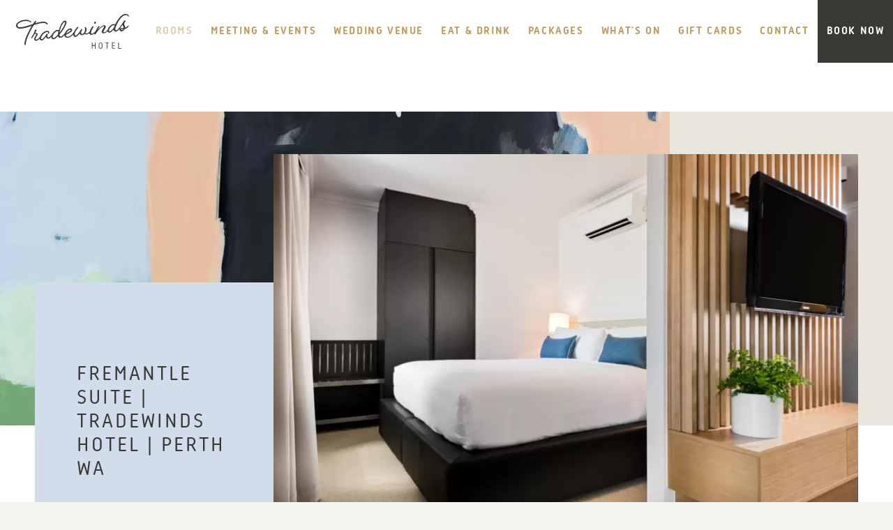

--- FILE ---
content_type: text/html; charset=UTF-8
request_url: https://tradewindshotel.com.au/rooms/other-room/
body_size: 11714
content:
<!DOCTYPE html>
<!--[if IE 9 ]><html class="ie ie9" lang="en"> <![endif]-->
<!--[if (gte IE 9)|!(IE)]><!--><html lang="en"> <!--<![endif]-->
<head>
    <meta charset="utf-8">
    <meta http-equiv="X-UA-Compatible" content="IE=edge">
    <meta name="viewport" content="width=device-width, initial-scale=1">

    <title>Fremantle Suite - Luxury Accommodation Fremantle WA | Hotel Fremantle</title>

    <link rel="stylesheet" href="https://tradewindshotel.com.au/wp-content/themes/tradewinds/css/style.css" media="screen">
    <link rel="stylesheet" href="https://tradewindshotel.com.au/wp-content/themes/tradewinds/css/print.css" media="print">
    <link rel="stylesheet" href="https://cdnjs.cloudflare.com/ajax/libs/slick-carousel/1.6.0/slick.min.css">
    <link rel="stylesheet" href="https://cdn.jsdelivr.net/npm/swiper@11/swiper-bundle.min.css" />


    <!--[if lt IE 9]>
    <script src="http://html5shim.googlecode.com/svn/trunk/html5.js"></script>
    <script src="//cdnjs.cloudflare.com/ajax/libs/selectivizr/1.0.2/selectivizr-min.js"></script>
    <![endif]-->

    <!--[if IE 9]>
    <script src="/js/lib/matchMedia-addListener.min.js"></script>
    <script src="/js/lib/matchMedia.min.js"></script>
    <![endif]-->

    <!-- Favicons -->
    <link rel="shortcut icon" href="https://tradewindshotel.com.au/wp-content/themes/tradewinds/img/favicon.ico">
    <link rel="apple-touch-icon" href="https://tradewindshotel.com.au/wp-content/themes/tradewinds/img/apple-touch-icon.png">
    <link rel="apple-touch-icon" sizes="72x72" href="https://tradewindshotel.com.au/wp-content/themes/tradewinds/img/apple-touch-icon-72x72.png">
    <link rel="apple-touch-icon" sizes="114x114" href="https://tradewindshotel.com.au/wp-content/themes/tradewinds/img/apple-touch-icon-114x114.png">


    <!-- Made by Humaan http://humaan.com @wearehumaan -->
<meta name="facebook-domain-verification" content="al4rak1461t8ys8nkje19zyrya2fhv" />
    <!-- Google Tag Manager -->
    <script>(function(w,d,s,l,i){w[l]=w[l]||[];w[l].push({'gtm.start':
            new Date().getTime(),event:'gtm.js'});var f=d.getElementsByTagName(s)[0],
            j=d.createElement(s),dl=l!='dataLayer'?'&l='+l:'';j.async=true;j.src=
            'https://www.googletagmanager.com/gtm.js?id='+i+dl;f.parentNode.insertBefore(j,f);
        })(window,document,'script','dataLayer','GTM-WR93G4N');</script>
    <!-- End Google Tag Manager -->

    <!-- Hotjar Tracking Code for https://tradewindshotel.com.au -->
    <script>
        (function(h,o,t,j,a,r){
            h.hj=h.hj||function(){(h.hj.q=h.hj.q||[]).push(arguments)};
            h._hjSettings={hjid:666322,hjsv:6};
            a=o.getElementsByTagName('head')[0];
            r=o.createElement('script');r.async=1;
            r.src=t+h._hjSettings.hjid+j+h._hjSettings.hjsv;
            a.appendChild(r);
        })(window,document,'https://static.hotjar.com/c/hotjar-','.js?sv=');
    </script>

    <meta name='robots' content='index, follow, max-image-preview:large, max-snippet:-1, max-video-preview:-1' />

	<!-- This site is optimized with the Yoast SEO plugin v26.5 - https://yoast.com/wordpress/plugins/seo/ -->
	<meta name="description" content="Featuring stunning free-standing baths and a separate living and dining area, the Fremantle Suite allows space and comfort to unwind. Book now." />
	<link rel="canonical" href="https://tradewindshotel.com.au/rooms/other-room/" />
	<meta property="og:locale" content="en_US" />
	<meta property="og:type" content="article" />
	<meta property="og:title" content="Fremantle Suite - Luxury Accommodation Fremantle WA | Hotel Fremantle" />
	<meta property="og:description" content="Featuring stunning free-standing baths and a separate living and dining area, the Fremantle Suite allows space and comfort to unwind. Book now." />
	<meta property="og:url" content="https://tradewindshotel.com.au/rooms/other-room/" />
	<meta property="og:site_name" content="Tradewinds" />
	<meta property="article:publisher" content="https://www.facebook.com/TradewindsHotelFremantle/" />
	<meta property="article:modified_time" content="2025-06-24T06:45:56+00:00" />
	<meta property="og:image" content="https://tradewindshotel.com.au/wp-content/uploads/2024/05/ChristmasCollective-Tradewinds-6-1024x683.jpg" />
	<meta property="og:image:width" content="1024" />
	<meta property="og:image:height" content="683" />
	<meta property="og:image:type" content="image/jpeg" />
	<meta name="twitter:card" content="summary_large_image" />
	<meta name="twitter:site" content="@TheTradewinds" />
	<script type="application/ld+json" class="yoast-schema-graph">{"@context":"https://schema.org","@graph":[{"@type":"WebPage","@id":"https://tradewindshotel.com.au/rooms/other-room/","url":"https://tradewindshotel.com.au/rooms/other-room/","name":"Fremantle Suite - Luxury Accommodation Fremantle WA | Hotel Fremantle","isPartOf":{"@id":"https://tradewindshotel.com.au/#website"},"datePublished":"2017-03-29T06:06:26+00:00","dateModified":"2025-06-24T06:45:56+00:00","description":"Featuring stunning free-standing baths and a separate living and dining area, the Fremantle Suite allows space and comfort to unwind. Book now.","breadcrumb":{"@id":"https://tradewindshotel.com.au/rooms/other-room/#breadcrumb"},"inLanguage":"en-AU","potentialAction":[{"@type":"ReadAction","target":["https://tradewindshotel.com.au/rooms/other-room/"]}]},{"@type":"BreadcrumbList","@id":"https://tradewindshotel.com.au/rooms/other-room/#breadcrumb","itemListElement":[{"@type":"ListItem","position":1,"name":"Home","item":"https://tradewindshotel.com.au/"},{"@type":"ListItem","position":2,"name":"Fremantle Suite | Tradewinds Hotel | Perth WA"}]},{"@type":"WebSite","@id":"https://tradewindshotel.com.au/#website","url":"https://tradewindshotel.com.au/","name":"Tradewinds Hotel","description":"Eat, drink, play, stay.","publisher":{"@id":"https://tradewindshotel.com.au/#organization"},"potentialAction":[{"@type":"SearchAction","target":{"@type":"EntryPoint","urlTemplate":"https://tradewindshotel.com.au/?s={search_term_string}"},"query-input":{"@type":"PropertyValueSpecification","valueRequired":true,"valueName":"search_term_string"}}],"inLanguage":"en-AU"},{"@type":"Organization","@id":"https://tradewindshotel.com.au/#organization","name":"Tradewinds Hotel","url":"https://tradewindshotel.com.au/","logo":{"@type":"ImageObject","inLanguage":"en-AU","@id":"https://tradewindshotel.com.au/#/schema/logo/image/","url":"https://tradewindshotel.com.au/wp-content/uploads/2021/06/Tradewinds-Logo-.jpeg","contentUrl":"https://tradewindshotel.com.au/wp-content/uploads/2021/06/Tradewinds-Logo-.jpeg","width":1500,"height":753,"caption":"Tradewinds Hotel"},"image":{"@id":"https://tradewindshotel.com.au/#/schema/logo/image/"},"sameAs":["https://www.facebook.com/TradewindsHotelFremantle/","https://x.com/TheTradewinds","https://www.instagram.com/tradewinds_hotel/"]}]}</script>
	<!-- / Yoast SEO plugin. -->


<link rel='dns-prefetch' href='//maps.googleapis.com' />
<style id='wp-img-auto-sizes-contain-inline-css' type='text/css'>
img:is([sizes=auto i],[sizes^="auto," i]){contain-intrinsic-size:3000px 1500px}
/*# sourceURL=wp-img-auto-sizes-contain-inline-css */
</style>
<style id='wp-block-library-inline-css' type='text/css'>
:root{--wp-block-synced-color:#7a00df;--wp-block-synced-color--rgb:122,0,223;--wp-bound-block-color:var(--wp-block-synced-color);--wp-editor-canvas-background:#ddd;--wp-admin-theme-color:#007cba;--wp-admin-theme-color--rgb:0,124,186;--wp-admin-theme-color-darker-10:#006ba1;--wp-admin-theme-color-darker-10--rgb:0,107,160.5;--wp-admin-theme-color-darker-20:#005a87;--wp-admin-theme-color-darker-20--rgb:0,90,135;--wp-admin-border-width-focus:2px}@media (min-resolution:192dpi){:root{--wp-admin-border-width-focus:1.5px}}.wp-element-button{cursor:pointer}:root .has-very-light-gray-background-color{background-color:#eee}:root .has-very-dark-gray-background-color{background-color:#313131}:root .has-very-light-gray-color{color:#eee}:root .has-very-dark-gray-color{color:#313131}:root .has-vivid-green-cyan-to-vivid-cyan-blue-gradient-background{background:linear-gradient(135deg,#00d084,#0693e3)}:root .has-purple-crush-gradient-background{background:linear-gradient(135deg,#34e2e4,#4721fb 50%,#ab1dfe)}:root .has-hazy-dawn-gradient-background{background:linear-gradient(135deg,#faaca8,#dad0ec)}:root .has-subdued-olive-gradient-background{background:linear-gradient(135deg,#fafae1,#67a671)}:root .has-atomic-cream-gradient-background{background:linear-gradient(135deg,#fdd79a,#004a59)}:root .has-nightshade-gradient-background{background:linear-gradient(135deg,#330968,#31cdcf)}:root .has-midnight-gradient-background{background:linear-gradient(135deg,#020381,#2874fc)}:root{--wp--preset--font-size--normal:16px;--wp--preset--font-size--huge:42px}.has-regular-font-size{font-size:1em}.has-larger-font-size{font-size:2.625em}.has-normal-font-size{font-size:var(--wp--preset--font-size--normal)}.has-huge-font-size{font-size:var(--wp--preset--font-size--huge)}.has-text-align-center{text-align:center}.has-text-align-left{text-align:left}.has-text-align-right{text-align:right}.has-fit-text{white-space:nowrap!important}#end-resizable-editor-section{display:none}.aligncenter{clear:both}.items-justified-left{justify-content:flex-start}.items-justified-center{justify-content:center}.items-justified-right{justify-content:flex-end}.items-justified-space-between{justify-content:space-between}.screen-reader-text{border:0;clip-path:inset(50%);height:1px;margin:-1px;overflow:hidden;padding:0;position:absolute;width:1px;word-wrap:normal!important}.screen-reader-text:focus{background-color:#ddd;clip-path:none;color:#444;display:block;font-size:1em;height:auto;left:5px;line-height:normal;padding:15px 23px 14px;text-decoration:none;top:5px;width:auto;z-index:100000}html :where(.has-border-color){border-style:solid}html :where([style*=border-top-color]){border-top-style:solid}html :where([style*=border-right-color]){border-right-style:solid}html :where([style*=border-bottom-color]){border-bottom-style:solid}html :where([style*=border-left-color]){border-left-style:solid}html :where([style*=border-width]){border-style:solid}html :where([style*=border-top-width]){border-top-style:solid}html :where([style*=border-right-width]){border-right-style:solid}html :where([style*=border-bottom-width]){border-bottom-style:solid}html :where([style*=border-left-width]){border-left-style:solid}html :where(img[class*=wp-image-]){height:auto;max-width:100%}:where(figure){margin:0 0 1em}html :where(.is-position-sticky){--wp-admin--admin-bar--position-offset:var(--wp-admin--admin-bar--height,0px)}@media screen and (max-width:600px){html :where(.is-position-sticky){--wp-admin--admin-bar--position-offset:0px}}

/*# sourceURL=wp-block-library-inline-css */
</style><style id='global-styles-inline-css' type='text/css'>
:root{--wp--preset--aspect-ratio--square: 1;--wp--preset--aspect-ratio--4-3: 4/3;--wp--preset--aspect-ratio--3-4: 3/4;--wp--preset--aspect-ratio--3-2: 3/2;--wp--preset--aspect-ratio--2-3: 2/3;--wp--preset--aspect-ratio--16-9: 16/9;--wp--preset--aspect-ratio--9-16: 9/16;--wp--preset--color--black: #000000;--wp--preset--color--cyan-bluish-gray: #abb8c3;--wp--preset--color--white: #ffffff;--wp--preset--color--pale-pink: #f78da7;--wp--preset--color--vivid-red: #cf2e2e;--wp--preset--color--luminous-vivid-orange: #ff6900;--wp--preset--color--luminous-vivid-amber: #fcb900;--wp--preset--color--light-green-cyan: #7bdcb5;--wp--preset--color--vivid-green-cyan: #00d084;--wp--preset--color--pale-cyan-blue: #8ed1fc;--wp--preset--color--vivid-cyan-blue: #0693e3;--wp--preset--color--vivid-purple: #9b51e0;--wp--preset--gradient--vivid-cyan-blue-to-vivid-purple: linear-gradient(135deg,rgb(6,147,227) 0%,rgb(155,81,224) 100%);--wp--preset--gradient--light-green-cyan-to-vivid-green-cyan: linear-gradient(135deg,rgb(122,220,180) 0%,rgb(0,208,130) 100%);--wp--preset--gradient--luminous-vivid-amber-to-luminous-vivid-orange: linear-gradient(135deg,rgb(252,185,0) 0%,rgb(255,105,0) 100%);--wp--preset--gradient--luminous-vivid-orange-to-vivid-red: linear-gradient(135deg,rgb(255,105,0) 0%,rgb(207,46,46) 100%);--wp--preset--gradient--very-light-gray-to-cyan-bluish-gray: linear-gradient(135deg,rgb(238,238,238) 0%,rgb(169,184,195) 100%);--wp--preset--gradient--cool-to-warm-spectrum: linear-gradient(135deg,rgb(74,234,220) 0%,rgb(151,120,209) 20%,rgb(207,42,186) 40%,rgb(238,44,130) 60%,rgb(251,105,98) 80%,rgb(254,248,76) 100%);--wp--preset--gradient--blush-light-purple: linear-gradient(135deg,rgb(255,206,236) 0%,rgb(152,150,240) 100%);--wp--preset--gradient--blush-bordeaux: linear-gradient(135deg,rgb(254,205,165) 0%,rgb(254,45,45) 50%,rgb(107,0,62) 100%);--wp--preset--gradient--luminous-dusk: linear-gradient(135deg,rgb(255,203,112) 0%,rgb(199,81,192) 50%,rgb(65,88,208) 100%);--wp--preset--gradient--pale-ocean: linear-gradient(135deg,rgb(255,245,203) 0%,rgb(182,227,212) 50%,rgb(51,167,181) 100%);--wp--preset--gradient--electric-grass: linear-gradient(135deg,rgb(202,248,128) 0%,rgb(113,206,126) 100%);--wp--preset--gradient--midnight: linear-gradient(135deg,rgb(2,3,129) 0%,rgb(40,116,252) 100%);--wp--preset--font-size--small: 13px;--wp--preset--font-size--medium: 20px;--wp--preset--font-size--large: 36px;--wp--preset--font-size--x-large: 42px;--wp--preset--spacing--20: 0.44rem;--wp--preset--spacing--30: 0.67rem;--wp--preset--spacing--40: 1rem;--wp--preset--spacing--50: 1.5rem;--wp--preset--spacing--60: 2.25rem;--wp--preset--spacing--70: 3.38rem;--wp--preset--spacing--80: 5.06rem;--wp--preset--shadow--natural: 6px 6px 9px rgba(0, 0, 0, 0.2);--wp--preset--shadow--deep: 12px 12px 50px rgba(0, 0, 0, 0.4);--wp--preset--shadow--sharp: 6px 6px 0px rgba(0, 0, 0, 0.2);--wp--preset--shadow--outlined: 6px 6px 0px -3px rgb(255, 255, 255), 6px 6px rgb(0, 0, 0);--wp--preset--shadow--crisp: 6px 6px 0px rgb(0, 0, 0);}:where(.is-layout-flex){gap: 0.5em;}:where(.is-layout-grid){gap: 0.5em;}body .is-layout-flex{display: flex;}.is-layout-flex{flex-wrap: wrap;align-items: center;}.is-layout-flex > :is(*, div){margin: 0;}body .is-layout-grid{display: grid;}.is-layout-grid > :is(*, div){margin: 0;}:where(.wp-block-columns.is-layout-flex){gap: 2em;}:where(.wp-block-columns.is-layout-grid){gap: 2em;}:where(.wp-block-post-template.is-layout-flex){gap: 1.25em;}:where(.wp-block-post-template.is-layout-grid){gap: 1.25em;}.has-black-color{color: var(--wp--preset--color--black) !important;}.has-cyan-bluish-gray-color{color: var(--wp--preset--color--cyan-bluish-gray) !important;}.has-white-color{color: var(--wp--preset--color--white) !important;}.has-pale-pink-color{color: var(--wp--preset--color--pale-pink) !important;}.has-vivid-red-color{color: var(--wp--preset--color--vivid-red) !important;}.has-luminous-vivid-orange-color{color: var(--wp--preset--color--luminous-vivid-orange) !important;}.has-luminous-vivid-amber-color{color: var(--wp--preset--color--luminous-vivid-amber) !important;}.has-light-green-cyan-color{color: var(--wp--preset--color--light-green-cyan) !important;}.has-vivid-green-cyan-color{color: var(--wp--preset--color--vivid-green-cyan) !important;}.has-pale-cyan-blue-color{color: var(--wp--preset--color--pale-cyan-blue) !important;}.has-vivid-cyan-blue-color{color: var(--wp--preset--color--vivid-cyan-blue) !important;}.has-vivid-purple-color{color: var(--wp--preset--color--vivid-purple) !important;}.has-black-background-color{background-color: var(--wp--preset--color--black) !important;}.has-cyan-bluish-gray-background-color{background-color: var(--wp--preset--color--cyan-bluish-gray) !important;}.has-white-background-color{background-color: var(--wp--preset--color--white) !important;}.has-pale-pink-background-color{background-color: var(--wp--preset--color--pale-pink) !important;}.has-vivid-red-background-color{background-color: var(--wp--preset--color--vivid-red) !important;}.has-luminous-vivid-orange-background-color{background-color: var(--wp--preset--color--luminous-vivid-orange) !important;}.has-luminous-vivid-amber-background-color{background-color: var(--wp--preset--color--luminous-vivid-amber) !important;}.has-light-green-cyan-background-color{background-color: var(--wp--preset--color--light-green-cyan) !important;}.has-vivid-green-cyan-background-color{background-color: var(--wp--preset--color--vivid-green-cyan) !important;}.has-pale-cyan-blue-background-color{background-color: var(--wp--preset--color--pale-cyan-blue) !important;}.has-vivid-cyan-blue-background-color{background-color: var(--wp--preset--color--vivid-cyan-blue) !important;}.has-vivid-purple-background-color{background-color: var(--wp--preset--color--vivid-purple) !important;}.has-black-border-color{border-color: var(--wp--preset--color--black) !important;}.has-cyan-bluish-gray-border-color{border-color: var(--wp--preset--color--cyan-bluish-gray) !important;}.has-white-border-color{border-color: var(--wp--preset--color--white) !important;}.has-pale-pink-border-color{border-color: var(--wp--preset--color--pale-pink) !important;}.has-vivid-red-border-color{border-color: var(--wp--preset--color--vivid-red) !important;}.has-luminous-vivid-orange-border-color{border-color: var(--wp--preset--color--luminous-vivid-orange) !important;}.has-luminous-vivid-amber-border-color{border-color: var(--wp--preset--color--luminous-vivid-amber) !important;}.has-light-green-cyan-border-color{border-color: var(--wp--preset--color--light-green-cyan) !important;}.has-vivid-green-cyan-border-color{border-color: var(--wp--preset--color--vivid-green-cyan) !important;}.has-pale-cyan-blue-border-color{border-color: var(--wp--preset--color--pale-cyan-blue) !important;}.has-vivid-cyan-blue-border-color{border-color: var(--wp--preset--color--vivid-cyan-blue) !important;}.has-vivid-purple-border-color{border-color: var(--wp--preset--color--vivid-purple) !important;}.has-vivid-cyan-blue-to-vivid-purple-gradient-background{background: var(--wp--preset--gradient--vivid-cyan-blue-to-vivid-purple) !important;}.has-light-green-cyan-to-vivid-green-cyan-gradient-background{background: var(--wp--preset--gradient--light-green-cyan-to-vivid-green-cyan) !important;}.has-luminous-vivid-amber-to-luminous-vivid-orange-gradient-background{background: var(--wp--preset--gradient--luminous-vivid-amber-to-luminous-vivid-orange) !important;}.has-luminous-vivid-orange-to-vivid-red-gradient-background{background: var(--wp--preset--gradient--luminous-vivid-orange-to-vivid-red) !important;}.has-very-light-gray-to-cyan-bluish-gray-gradient-background{background: var(--wp--preset--gradient--very-light-gray-to-cyan-bluish-gray) !important;}.has-cool-to-warm-spectrum-gradient-background{background: var(--wp--preset--gradient--cool-to-warm-spectrum) !important;}.has-blush-light-purple-gradient-background{background: var(--wp--preset--gradient--blush-light-purple) !important;}.has-blush-bordeaux-gradient-background{background: var(--wp--preset--gradient--blush-bordeaux) !important;}.has-luminous-dusk-gradient-background{background: var(--wp--preset--gradient--luminous-dusk) !important;}.has-pale-ocean-gradient-background{background: var(--wp--preset--gradient--pale-ocean) !important;}.has-electric-grass-gradient-background{background: var(--wp--preset--gradient--electric-grass) !important;}.has-midnight-gradient-background{background: var(--wp--preset--gradient--midnight) !important;}.has-small-font-size{font-size: var(--wp--preset--font-size--small) !important;}.has-medium-font-size{font-size: var(--wp--preset--font-size--medium) !important;}.has-large-font-size{font-size: var(--wp--preset--font-size--large) !important;}.has-x-large-font-size{font-size: var(--wp--preset--font-size--x-large) !important;}
/*# sourceURL=global-styles-inline-css */
</style>

<style id='classic-theme-styles-inline-css' type='text/css'>
/*! This file is auto-generated */
.wp-block-button__link{color:#fff;background-color:#32373c;border-radius:9999px;box-shadow:none;text-decoration:none;padding:calc(.667em + 2px) calc(1.333em + 2px);font-size:1.125em}.wp-block-file__button{background:#32373c;color:#fff;text-decoration:none}
/*# sourceURL=/wp-includes/css/classic-themes.min.css */
</style>
<link rel='stylesheet' id='wp-components-css' href='https://tradewindshotel.com.au/wp-includes/css/dist/components/style.min.css?ver=6.9' type='text/css' media='all' />
<link rel='stylesheet' id='wp-preferences-css' href='https://tradewindshotel.com.au/wp-includes/css/dist/preferences/style.min.css?ver=6.9' type='text/css' media='all' />
<link rel='stylesheet' id='wp-block-editor-css' href='https://tradewindshotel.com.au/wp-includes/css/dist/block-editor/style.min.css?ver=6.9' type='text/css' media='all' />
<link rel='stylesheet' id='popup-maker-block-library-style-css' href='https://tradewindshotel.com.au/wp-content/plugins/popup-maker/dist/packages/block-library-style.css?ver=dbea705cfafe089d65f1' type='text/css' media='all' />
<script type="text/javascript" src="https://tradewindshotel.com.au/wp-content/themes/tradewinds/js/jquery-1.11.2.min.js?ver=6.9" id="jquery-js"></script>
<script type="text/javascript" src="https://tradewindshotel.com.au/wp-content/themes/tradewinds/js/misc/attribution-tracking.js?ver=6.9" id="attribution-tracking-js"></script>
<link rel="https://api.w.org/" href="https://tradewindshotel.com.au/wp-json/" /><link rel="EditURI" type="application/rsd+xml" title="RSD" href="https://tradewindshotel.com.au/xmlrpc.php?rsd" />
<meta name="generator" content="WordPress 6.9" />
<style>
	.booking-widget--wrap {
		display: none !important;
	}
</style><script>document.createElement( "picture" );if(!window.HTMLPictureElement && document.addEventListener) {window.addEventListener("DOMContentLoaded", function() {var s = document.createElement("script");s.src = "https://tradewindshotel.com.au/wp-content/plugins/webp-express/js/picturefill.min.js";document.body.appendChild(s);});}</script><meta name="redi-version" content="1.2.7" /><!-- Meta Pixel Code -->
<script>
!function(f,b,e,v,n,t,s)
{if(f.fbq)return;n=f.fbq=function(){n.callMethod?
n.callMethod.apply(n,arguments):n.queue.push(arguments)};
if(!f._fbq)f._fbq=n;n.push=n;n.loaded=!0;n.version='2.0';
n.queue=[];t=b.createElement(e);t.async=!0;
t.src=v;s=b.getElementsByTagName(e)[0];
s.parentNode.insertBefore(t,s)}(window, document,'script',
'https://connect.facebook.net/en_US/fbevents.js');
fbq('init', '405169518506271');
fbq('track', 'PageView');
</script>
<noscript><img height="1" width="1" style="display:none"
src="https://www.facebook.com/tr?id=405169518506271&ev=PageView&noscript=1"
/></noscript>
<!-- End Meta Pixel Code -->		<style type="text/css" id="wp-custom-css">
			/* Naya */
.panel-menu-cta .drink .cta h2{
	position: absolute;
	left: 0;
	width: 100%;
	display: inline-table;
	bottom: 100%;
	font-size: 2rem;
	font-weight: normal;
	transform: translateY(50%);
}

.panel-menu-cta .eat .cta h2{
	position: absolute;
	left: 0;
	width: 100%;
	display: inline-table;
	top: 100%;
	font-size: 2rem;
	font-weight: normal;
	transform: translateY(-50%);
}
#mc_embed_signup h3 {
	font-size: 2.7rem;
	margin-bottom: 1.14815em;
	max-width: 50%;
	letter-spacing: 0;
	text-transform: uppercase;
	font-family: "korb-reg", "HelveticaNeue-Light", "Helvetica Neue Light", "Helvetica Neue", Helvetica, Arial, "Lucida Grande", sans-serif;
	font-weight: normal;
	display: block;
	width: 100%;
	color: #383a35;
	line-height: 1.40741;
}

.event .content .title h1{
	font-size: 2rem;
	line-height: 1;
}		</style>
		</head>
<body class="wp-singular accommodation_rooms-template-default single single-accommodation_rooms postid-310 wp-theme-tradewinds loading internal">


<!-- Google Tag Manager (noscript) -->
<noscript>
	<iframe src="https://www.googletagmanager.com/ns.html?id=GTM-WR93G4N" height="0" width="0" style="display:none;visibility:hidden" title="Google tag manager"></iframe>
</noscript>
<!-- End Google Tag Manager (noscript) -->

    <div class="page-container">
        <div class="outer-container">

<!-- <h1 class="u-vis-hide">Rooms detailed | Tradewinds Hotel</h1> -->

<div class="booking-widget--wrap">
	<script src="https://www.bookings.tradewindshotel.com.au/component/bookingPanel?javascript"></script>
<!-- <script src="http://www.presentation5a.levart.net.au/component/bookingPanel?javascript"></script> -->

</div><!-- .book-widget-wrap -->
<header class="main clearfix">
	<div class="outer-container">
		<div class="container">
			
			<nav>
				<p class="u-vis-hide">Header Navigation</p>
				<ul>
					<li class="logo">
						<a href="https://tradewindshotel.com.au">
							<span class="icon icon-icn_01-logo"></span>
							<span class="text"></span>
							<span class="u-vis-hide">Tradewinds Hotel</span>
						</a>
					</li>
                    <li id="menu-item-706" class="menu-item-rooms menu-item menu-item-type-post_type menu-item-object-page menu-item-706"><a href="https://tradewindshotel.com.au/rooms/">Rooms</a></li>
<li id="menu-item-709" class="menu-item-functions menu-item menu-item-type-post_type menu-item-object-page menu-item-709"><a href="https://tradewindshotel.com.au/perth-conference-venue/">Meeting &#038; Events</a></li>
<li id="menu-item-710" class="menu-item-weddings menu-item menu-item-type-post_type menu-item-object-page menu-item-710"><a href="https://tradewindshotel.com.au/wedding-venue-fremantle/">Wedding Venue</a></li>
<li id="menu-item-708" class="menu-item menu-item-type-post_type menu-item-object-page menu-item-708"><a href="https://tradewindshotel.com.au/eat-drink/">Eat &#038; Drink</a></li>
<li id="menu-item-1291" class="menu-item menu-item-type-post_type menu-item-object-page menu-item-1291"><a href="https://tradewindshotel.com.au/packages/">Packages</a></li>
<li id="menu-item-711" class="menu-item-whatson menu-item menu-item-type-post_type menu-item-object-page menu-item-711"><a href="https://tradewindshotel.com.au/whats-on/">What’s On</a></li>
<li id="menu-item-3252" class="menu-item menu-item-type-custom menu-item-object-custom menu-item-3252"><a href="https://giftcards.nowbookit.com/cards/card-selection?accountid=590d1ad3-967b-456f-bfbb-f3816020d06c&#038;venueid=1166&#038;theme=light&#038;accent=95,124,138">Gift Cards</a></li>
<li id="menu-item-712" class="contact menu-item menu-item-type-post_type menu-item-object-page menu-item-712"><a href="https://tradewindshotel.com.au/contact/">Contact</a></li>
                    <li class="book book--desktop"><a href="https://betaibe12.rmscloud.com/21809/1">Book Now</a></li>
				</ul>
			</nav>
			
			<div class="mob-menu clearfix">
				<a href="#" class="hamburger">
					<span class="lines">
						<span class="line line-top"></span>
						<span class="line-middle">
							<span class="line"></span>
							<span class="line"></span>
						</span>
						<span class="line line-bot"></span>
					</span>
					Menu
				</a><!-- .hamburger -->
				
				<div class="secondary-nav">
					<a href="tel:610893398188" class="telephone">
						<span class="icon icon-icn_12-telephone"></span>
						<span class="u-vis-hide">Click here to phone Tradewinds Hotel</span>
					</a>
					<a href="/contact/" class="directions">
						<span class="icon icon-icn_11-marker"></span>
						<span class="u-vis-hide">Click here to get directions</span>
					</a>
				</div><!-- .secondary-nav -->
				
				<a href="#" class="btn gold js-bookingToggle">Book</a>
				<!-- <a href="https://www.bookings.tradewindshotel.com.au/bookingSearch.html" class="btn gold">Book</a> -->
			</div><!-- .mob-menu -->
			
		</div><!-- .container -->
	</div><!-- .outer-container -->
</header>
<span class="header-spacer"></span>
<div class="hero">

    <div class="bg semi" style="background-image: url(https://tradewindshotel.com.au/wp-content/uploads/2017/03/TWH_PaintingImageB-1200x530.jpg);"></div>
    <div class="bg semi extra" style=""></div>

    <div class="hero-inner">
        <div class="container">
            <div class="bg" style="background-image: url(https://tradewindshotel.com.au/wp-content/uploads/2017/03/FremantleSuite_Image2-1-840x535.jpg);"></div>
            <div class="title-box">
                <h1 class="title">Fremantle Suite | Tradewinds Hotel | Perth WA</h1>
            </div><!-- .title-box -->
        </div><!-- .container -->
    </div><!-- .hero-inner -->

</div><!-- .hero -->

<main class="content">

    <div class="panel panel-intro">
        <div class="container padding-jumbo">

            <div class="max-width">
                <h2 class="title">Sink Into Luxury</h2>
                <p>Treat yourself to a touch of luxury in our Fremantle Suites. Featuring stunning free-standing baths and a separate living and dining area, these suites ensure you have the space and comfort to truly unwind.  </p>
<p>The spacious 40 square metre suites feature a separate Master Bedroom with king size bed and a modern bathroom with free-standing bath and rain shower. A spacious living and dining room leads to a full-sized kitchen with quality cooking facilities and a Nespresso coffee machine. </p>
                <div class="button-wrap mt-12">
                    <a href="https://betaibe12.rmscloud.com/21809/1" class="btn">Book now</a>
                </div>
            </div><!-- .max-width -->

        </div><!-- .container -->

        <div class="watermark" style="background-image: url(https://tradewindshotel.com.au/wp-content/themes/tradewinds/uploads/watermark-1.png);"></div>
    </div><!-- .panel.panel-intro -->

    <div class="container">

            <div class="panel panel-gallery-slider">

        <h2 class="title"></h2>

        <div class="gallery-slider">

                            <div class="slide">
                    <div class="bg" style="background-image: url(https://tradewindshotel.com.au/wp-content/uploads/2017/03/FremantleSuite_Image3-900x600.jpg);"></div>
                    <div class="caption">
                        <p class="sub-title">Fremantle Suite</p>
                        <p class="content"></p>
                    </div><!-- .caption -->
                </div><!-- .slide -->
                            <div class="slide">
                    <div class="bg" style="background-image: url(https://tradewindshotel.com.au/wp-content/uploads/2017/04/RiverSuite_Image3-900x600.jpg);"></div>
                    <div class="caption">
                        <p class="sub-title">Fremantle Suite</p>
                        <p class="content"></p>
                    </div><!-- .caption -->
                </div><!-- .slide -->
                            <div class="slide">
                    <div class="bg" style="background-image: url(https://tradewindshotel.com.au/wp-content/uploads/2017/03/FremantleSuite_Bathroom2-900x600.jpg);"></div>
                    <div class="caption">
                        <p class="sub-title">Fremantle Suite</p>
                        <p class="content"></p>
                    </div><!-- .caption -->
                </div><!-- .slide -->
            
            <div class="gallery-pager"></div>

        </div><!-- .gallery-slider -->

        <div class="caption-box"></div>

    </div><!-- .panel.panel-gallery-slider -->

        <div class="panel panel-icon-wall">
            <div class="content">
                <h2 class="title">Hotel Features and Facilities</h2>
                            </div><!-- .content -->
                <ul class="list-reset col-5-flex">
                <li class="col">
            <div class="card card-icon">
                <picture><source srcset="https://tradewindshotel.com.au/wp-content/webp-express/webp-images/themes/tradewinds/uploads/icn-transport.png.webp" type="image/webp"><img src="https://tradewindshotel.com.au/wp-content/themes/tradewinds/uploads/icn-transport.png" alt="" class="webpexpress-processed"></picture>
                <p>On-site secure paid parking for hotel guests</p>
            </div><!-- .card.card-icon -->
        </li>
                <li class="col">
            <div class="card card-icon">
                <picture><source srcset="https://tradewindshotel.com.au/wp-content/webp-express/webp-images/themes/tradewinds/uploads/icn-reception.png.webp" type="image/webp"><img src="https://tradewindshotel.com.au/wp-content/themes/tradewinds/uploads/icn-reception.png" alt="" class="webpexpress-processed"></picture>
                <p>24-hour reception desk</p>
            </div><!-- .card.card-icon -->
        </li>
                <li class="col">
            <div class="card card-icon">
                <picture><source srcset="https://tradewindshotel.com.au/wp-content/webp-express/webp-images/themes/tradewinds/uploads/icn-stamp.png.webp" type="image/webp"><img src="https://tradewindshotel.com.au/wp-content/themes/tradewinds/uploads/icn-stamp.png" alt="" class="webpexpress-processed"></picture>
                <p>Post/parcel and business services</p>
            </div><!-- .card.card-icon -->
        </li>
                <li class="col">
            <div class="card card-icon">
                <picture><source srcset="https://tradewindshotel.com.au/wp-content/webp-express/webp-images/themes/tradewinds/uploads/icn-platter.png.webp" type="image/webp"><img src="https://tradewindshotel.com.au/wp-content/themes/tradewinds/uploads/icn-platter.png" alt="" class="webpexpress-processed"></picture>
                <p>Room Service available between 7am and 10pm</p>
            </div><!-- .card.card-icon -->
        </li>
                <li class="col">
            <div class="card card-icon">
                <picture><source srcset="https://tradewindshotel.com.au/wp-content/webp-express/webp-images/themes/tradewinds/uploads/icn-safe.png.webp" type="image/webp"><img src="https://tradewindshotel.com.au/wp-content/themes/tradewinds/uploads/icn-safe.png" alt="" class="webpexpress-processed"></picture>
                <p>Safe Deposit Boxes in guest rooms</p>
            </div><!-- .card.card-icon -->
        </li>
                <li class="col">
            <div class="card card-icon">
                <picture><source srcset="https://tradewindshotel.com.au/wp-content/webp-express/webp-images/themes/tradewinds/uploads/icn-rss.png.webp" type="image/webp"><img src="https://tradewindshotel.com.au/wp-content/themes/tradewinds/uploads/icn-rss.png" alt="" class="webpexpress-processed"></picture>
                <p>Free Wifi in public areas including Tradewinds Bar & Bistro</p>
            </div><!-- .card.card-icon -->
        </li>
                <li class="col">
            <div class="card card-icon">
                <picture><source srcset="https://tradewindshotel.com.au/wp-content/webp-express/webp-images/themes/tradewinds/uploads/icn-laundry.png.webp" type="image/webp"><img src="https://tradewindshotel.com.au/wp-content/themes/tradewinds/uploads/icn-laundry.png" alt="" class="webpexpress-processed"></picture>
                <p>Onsite laundry services</p>
            </div><!-- .card.card-icon -->
        </li>
                <li class="col">
            <div class="card card-icon">
                <picture><source srcset="https://tradewindshotel.com.au/wp-content/webp-express/webp-images/themes/tradewinds/uploads/icn-gym.png.webp" type="image/webp"><img src="https://tradewindshotel.com.au/wp-content/themes/tradewinds/uploads/icn-gym.png" alt="" class="webpexpress-processed"></picture>
                <p>Fitness Centre</p>
            </div><!-- .card.card-icon -->
        </li>
                <li class="col">
            <div class="card card-icon">
                <picture><source srcset="https://tradewindshotel.com.au/wp-content/webp-express/webp-images/themes/tradewinds/uploads/icn-business.png.webp" type="image/webp"><img src="https://tradewindshotel.com.au/wp-content/themes/tradewinds/uploads/icn-business.png" alt="" class="webpexpress-processed"></picture>
                <p>Business Centre</p>
            </div><!-- .card.card-icon -->
        </li>
                <li class="col">
            <div class="card card-icon">
                <picture><source srcset="https://tradewindshotel.com.au/wp-content/webp-express/webp-images/themes/tradewinds/uploads/icn-screen_mirroring.png.webp" type="image/webp"><img src="https://tradewindshotel.com.au/wp-content/themes/tradewinds/uploads/icn-screen_mirroring.png" alt="" class="webpexpress-processed"></picture>
                <p>Swimming Pool</p>
            </div><!-- .card.card-icon -->
        </li>
            </ul>
    <div class="icon-pager"></div>
        </div><!-- .panel.panel-icon-wall -->

            <div class="panel panel-reveal-box inactive">
        <h2 class="title reveal-trigger">
            More hotel facilities
            <span class="icon icon-icn_05-arr-down"></span>
        </h2>
        <div class="reveal">
            <ul class="list-reset clearfix">
                                    <li>Alarms have strobe lights</li>
                                    <li>Automatic fire doors</li>
                                    <li>Emergency evacuation drill frequency</li>
                                    <li>Emergency evacuation plan</li>
                                    <li>Emergency information in rooms</li>
                                    <li>Exit map in rooms</li>
                                    <li>Exit light sign</li>
                                    <li>Fire Detectors in hall</li>
                                    <li>Fire Detectors in public areas</li>
                                    <li>Fire Detectors in rooms</li>
                                    <li>First Aid available</li>
                                    <li>Meets fire safety codes</li>
                                    <li>Multiple fire exits on each floor</li>
                                    <li>Parking area well lit</li>
                                    <li>Swimming Pool</li>
                            </ul>
        </div><!-- .reveal -->
    </div><!-- .reveal-box -->

                    <div class="panel panel-simple text-center">
                <h2 class="title ">Other rooms at tradewinds</h2>
                <div class="col-2 gutter-60">

                                            <div class="col">

                            <a href="https://tradewindshotel.com.au/rooms/river-suite/" class="card card-simple">
                                <div class="image">
                                                                        <picture><source srcset="https://tradewindshotel.com.au/wp-content/webp-express/webp-images/uploads/2017/04/RiverSuite_Image5-860x575.jpg.webp" type="image/webp"><img src="https://tradewindshotel.com.au/wp-content/uploads/2017/04/RiverSuite_Image5-860x575.jpg" alt="River Suite | Tradewinds Hotel | Perth WA" class="webpexpress-processed"></picture>
                                </div><!-- .image -->
                                <div class="content">
                                    <h3 class="title text-black">River Suite | Tradewinds Hotel | Perth WA</h3>
                                </div><!-- .content -->
                            </a><!-- .card.card-room -->

                        </div><!-- .col -->
                                            <div class="col">

                            <a href="https://tradewindshotel.com.au/rooms/deluxe-apartment/" class="card card-simple">
                                <div class="image">
                                                                        <picture><source srcset="https://tradewindshotel.com.au/wp-content/webp-express/webp-images/uploads/2017/04/DeluxeApartment_Image1-compressor-860x575.jpg.webp" type="image/webp"><img src="https://tradewindshotel.com.au/wp-content/uploads/2017/04/DeluxeApartment_Image1-compressor-860x575.jpg" alt="Deluxe Apartment | Tradewinds Hotel | Perth WA" class="webpexpress-processed"></picture>
                                </div><!-- .image -->
                                <div class="content">
                                    <h3 class="title text-black">Deluxe Apartment | Tradewinds Hotel | Perth WA</h3>
                                </div><!-- .content -->
                            </a><!-- .card.card-room -->

                        </div><!-- .col -->
                    
                </div><!-- .col-2 -->
            </div><!-- .text-center -->
                    <div class="panel panel-functions padding-jumbo-bot">
                <div class="container">
                    <div class="function-featured">
                                                <h2 class="title">Kai Eardley Foundation</h2>
                        
                        <div class="col-2 gutter-80">
                            <div class="col">
                                <picture><source srcset="https://tradewindshotel.com.au/wp-content/webp-express/webp-images/uploads/2022/09/kai-eardly.jpg.webp" type="image/webp"><img class="logo webpexpress-processed" src="https://tradewindshotel.com.au/wp-content/uploads/2022/09/kai-eardly.jpg" alt="Kai Eardley Foundation Logo"></picture>
                            </div><!-- .col -->
                            <div class="col">
                                <div class="content">
                                                                        <h3 class="title">Choose to not have your room serviced when you stay at Tradewinds Hotel and support the Kai Eardley Foundation.</h3>
                                    <p>Not only does skipping your daily room clean save water and energy, but we will also make a donation to the Kai Eardley Foundation who raise money to save young people’s lives through free workshops in local schools and clubs.</p>
                                    <a href="https://kaifella.com.au/" class="btn small gold">Visit Website</a>
                                                                    </div><!-- .content -->
                            </div><!-- .col -->
                        </div><!-- .col-2 -->
                    </div><!-- .function-featured -->
                </div><!-- .container -->
            </div><!-- .panel panel-functions -->
        
    </div><!-- .container -->

</main>


            

<div class="panel panel--subscribe">
  <div class="container">
    <!-- Begin MailChimp Signup Form -->
<div id="mc_embed_signup">
  <form action="https://tradewindshotel.com.au" class="validate" id="mc-embedded-subscribe-form" novalidate>
    <div id="mc_embed_signup_scroll">
    <div class="c-text-header c-text-header--subscribe">
        <h2 class="title">Be the first to know about special offers and exclusive discounts</h2>
        <h3 class="title text-black title-26">Subscribe to the Tradewinds Newsletter</h3>
    </div>
      <div id="mce-responses" class="clear">
        <div class="response" style="display:none"></div>
        <!-- <div class="response" id="mce-success-response" style="display:none"></div> -->
      </div>    <!-- real people should not fill this in and expect good things - do not remove this or risk form bot signups-->

      <div class="mc-field-group input-group">
        <strong class="u-vis-hide">Interests</strong>
        <ul>
          <li><label for="interest-eat_drinks">
            <input type="checkbox" value="eats-drinks" name="interests[]" checked id="interest-eat_drinks">
            <span class="label">Eats &amp; Drinks</span>
          </label></li>
          <li>
            <label for="interests-functions_events">
              <input type="checkbox" value="functions-events" name="interests[]" checked id="interests-functions_events">
              <span class="label">Functions &amp; Events</span>
            </label>
          </li>
          <li>
            <label for="interests-accommodation">
            <input type="checkbox" value="accommodation" name="interests[]" checked id="interests-accommodation">
            <span class="label">Accommodation</span>
          </label>
          </li>
        </ul>
      </div>

      <div style="position: absolute; left: -5000px;" aria-hidden="true"><input type="text" name="b_51316e486ca47d44a58f029b4_7555e975ee" tabindex="-1" value=""></div>

      <div class="form-inline">
        <div class="mc-field-group">
          <label for="mce-EMAIL">
            <span class="u-vis-hide">Email Address</span>
            <input type="email" value="" name="email" placeholder="Enter your email address" class="required email" id="mce-EMAIL">
          </label>
        </div>

        <button type="submit" value="Subscribe" name="subscribe" id="mc-embedded-subscribe" class="btn gold">Subscribe for updates</button>
      </div>
    </div>
  </form>
</div>

<!--End mc_embed_signup-->
  </div><!-- container -->
</div><!-- panel -->

<footer class="main clearfix">

	<div class="footer-right">
		<div class="instagram-grid clearfix">

            
			<div class="col">
				<div class="card card-instagram simple blank transparent">
					<span class="icon icon-icn_10-soc-in"></span>
					<div class="bg"></div><!-- .bg -->
				</div>
			</div><!-- .col -->
			<div class="col">
				<div class="card card-instagram simple blank tan">
					<span class="icon icon-icn_10-soc-in"></span>
					<div class="bg"></div><!-- .bg -->
				</div>
			</div><!-- .col -->

            
            
			<div class="col">
				<div class="card card-instagram simple">
					<span class="u-vis-hide">Decorative post</span>
					<div class="bg" style="background-image: url(https://tradewindshotel.com.au/wp-content/themes/tradewinds/uploads/instagram-5.jpg);"></div><!-- .bg -->
				</div><!-- .card.card-instagram simple -->
			</div><!-- .col -->
			<div class="col">
				<div class="card card-instagram simple">
					<span class="u-vis-hide">Decorative post</span>
					<div class="bg" style="background-image: url(https://tradewindshotel.com.au/wp-content/themes/tradewinds/uploads/instagram-6.jpg);"></div><!-- .bg -->
				</div><!-- .card.card-instagram simple -->
			</div><!-- .col -->

            
		</div><!-- .instagram-grid -->
	</div><!-- .footer-right -->

	<div class="logo-box">

		<nav>
			<h2 class="u-vis-hide">Footer Navigation</h2>
			<ul>
                <li><a href="https://tradewindshotel.com.au/rooms/">Rooms</a></li>
                <li><a href="https://tradewindshotel.com.au/facilities/">Facilities</a></li>
                <li><a href="https://tradewindshotel.com.au/eat-drink/">Eat &amp; Drink</a></li>
                <li><a href="https://tradewindshotel.com.au/functions/">Functions</a></li>
                <li><a href="https://tradewindshotel.com.au/weddings/">Weddings</a></li>
                <li><a href="https://tradewindshotel.com.au/whats-on/">What's on</a></li>
                <li><a href="https://tradewindshotel.com.au/contact/">Contact</a></li>
			</ul>
		</nav>

		<div class="footer-bottom">
			<p class="title">EAT, DRINK, PLAY, STAY.</p>
            <a href="https://betaibe12.rmscloud.com/21809/1" class="btn">Book now</a>

			<div class="footer-meta">
				<p class="address">1 Sewell Street East Fremantle WA 6158				<p class="number"><a href="tel:+614893398188">(08) 9339 8188</a></p>
			</div><!-- .footer-meta -->

			<ul class="footer-social list-reset">
                                    <li class="facebook">
                        <a href="https://www.facebook.com/TradewindsHotelFremantle" target="_blank">
                            <span class="icon icon-icn_08-soc-fb"></span>
                            <span class="u-vis-hide">Facebook</span>
                        </a>
                    </li>
                                                                    <li class="instagram">
                        <a href="https://www.instagram.com/tradewinds_hotel" target="_blank">
                            <span class="icon icon-icn_10-soc-in"></span>
                            <span class="u-vis-hide">Instagram</span>
                        </a>
                    </li>
                                    
                    			</ul>
		</div><!-- footer-bottom -->

		<div class="footer-fineprint">
			<p class="copyright">&copy; 2025 <a href="/">Tradewinds Hotel</a></p>
						<p class="terms"><a href="https://tradewindshotel.com.au/terms-privacy-policy/">Terms of Service and Privacy Policy</a></p>
			<p class="terms"><a href="https://tradewindshotel.com.au/atic-accessibility/">Accessibility</a></p>
		</div><!-- .fineprint -->
	</div><!-- .logo-box -->

	<div class="footer-left">

		<img src="https://tradewindshotel.com.au/wp-content/themes/tradewinds/uploads/emblem.svg" alt="" class="emblem" />

		<div class="instagram-grid col-2">

			<div class="col">
				<div class="card card-instagram simple blank cream">
					<div class="bg"></div><!-- .bg -->
				</div>
			</div><!-- .col -->
            		</div><!-- .instagram-grid -->

                
	</div><!-- .footer-left -->

</footer>

            
        </div><!-- .outerContainer -->
        <p style="text-align: center; max-width: 966px; margin: 30px auto; line-height: 1.25; opacity: 0.5; padding: 0 20px; font-size: 14px; position: relative; z-index: 1;">Welcome to Tradewinds Hotel | Class of license: LIQ-Hotel | License number: 6010002162 | Licensee: Garrett Hotels Pty Ltd. Warning: Under the Liquor Control Act 1988, it is an offence: To sell or supply liquor to a person under the age of 18 years on licensed or regulated premises; or for a person under the age of 18 years to purchase, or attempt to purchase, liquor on licensed or regulated premises.</p>

    </div><!-- .pageContainer -->



<script type="speculationrules">
{"prefetch":[{"source":"document","where":{"and":[{"href_matches":"/*"},{"not":{"href_matches":["/wp-*.php","/wp-admin/*","/wp-content/uploads/*","/wp-content/*","/wp-content/plugins/*","/wp-content/themes/tradewinds/*","/*\\?(.+)"]}},{"not":{"selector_matches":"a[rel~=\"nofollow\"]"}},{"not":{"selector_matches":".no-prefetch, .no-prefetch a"}}]},"eagerness":"conservative"}]}
</script>
<meta name="google-site-verification" content="czo5ohksRfAWGuRm5m73bZC6csuR-vDbqmuYlYciDj0" />
<script type="application/ld+json">
{
  "@context": "https://schema.org",
  "@type": "Organization",
  "name": "Tradewinds Hotel",
  "url": "https://tradewindshotel.com.au/",
  "logo": "https://tradewindshotel.com.au/wp-content/uploads/2021/06/Tradewinds-Logo-.jpeg",
  "contactPoint": {
    "@type": "ContactPoint",
    "telephone": "(08) 9339 8188",
    "contactType": "customer service",
    "areaServed": "AU",
    "availableLanguage": "en"
  },
  "sameAs": [
    "https://www.facebook.com/TradewindsHotelFremantle",
    "https://www.instagram.com/tradewinds_hotel",
    "https://tradewindshotel.com.au/"
  ]
}
</script><script type="text/javascript" src="https://maps.googleapis.com/maps/api/js?key=AIzaSyCqWye95s1Ol40B4q8IYkKLvGv2cW7arGQ&amp;ver=6.9" id="google-maps-api-js"></script>
<script type="text/javascript" src="https://tradewindshotel.com.au/wp-content/themes/tradewinds/js/misc/device.min.js?ver=6.9" id="device-js"></script>
<script type="text/javascript" src="https://tradewindshotel.com.au/wp-content/themes/tradewinds/js/build.js?v=1.1&amp;ver=6.9" id="theme-framework-js"></script>

<script type="text/javascript">
    /* <![CDATA[ */
        var ajax_var = {"url":"https:\/\/tradewindshotel.com.au\/wp-admin\/admin-ajax.php"};
    /* ]]> */
</script>

    <script src="https://www.bookings.tradewindshotel.com.au/component/bookingIncentives?javascript" data-show="false"></script>

<script src="https://cdnjs.cloudflare.com/ajax/libs/slick-carousel/1.6.0/slick.min.js"></script>

<script src="https://cdn.jsdelivr.net/npm/swiper@11/swiper-bundle.min.js"></script>

<link rel="preconnect" href="https://fonts.gstatic.com">
<link href="https://fonts.googleapis.com/css2?family=Playfair+Display&display=swap" rel="stylesheet">
<link href="https://masterkey.prendiville.com.au/prendiville-group/stylesheet.css" rel="stylesheet">
<script type="text/javascript" src="https://masterkey.prendiville.com.au/prendiville-group/script.js" data-fixed="true" id="prendiville-group-fmaily-js"></script>

</body>
</html>


--- FILE ---
content_type: text/css
request_url: https://tradewindshotel.com.au/wp-content/themes/tradewinds/css/style.css
body_size: 31242
content:
/*! Humaan DNA v2.0 */

/* normalize.css v3.0.1 | MIT License | git.io/normalize */

/**
 * 1. Set default font family to sans-serif.
 * 2. Prevent iOS text size adjust after orientation change, without disabling
 *    user zoom.
 */

.gfield_visibility_hidden {
  display: none;
}

/**
 * CUSTOM CSS - NEW LANDING PAGE ELEMENTS
 */
.title-26 {
  font-size: 26px !important;
  margin-bottom: 32px !important;
}

.title-28 {
  font-size: 28px !important;
  margin-bottom: 32px !important;
}

.title-30 {
  font-size: 30px !important;
}

.title-15 {
  font-size: 15px !important;
}

.f-text-bold {
  font-weight: 500 !important;
}

.text-p-20 p {
  font-size: 20px !important;
}

@media only screen and (max-width: 768px) {
  .text-p-20 p {
    font-size: 16px !important;
  }
}

.panel-intro .c-buttons {
  margin-top: 40px;
}

.sub-title {
  font-size: 16px !important;
  font-weight: 600 !important;
}

.title--large {
  line-height: 1.4;
}

html {
  scroll-behavior: smooth;
}

.page-template-front-page .panel--subscribe {
  padding-bottom: 80px;
}

.page-template-front-page .hero-banner {
  margin-top: 90px;
}

@media only screen and (max-width: 768px) {
  .page-template-front-page .hero-banner {
    margin-top: 40px;
  }
}

@media only screen and (max-width: 768px) {
  .page-template-front-page .panel--subscribe {
    padding-bottom: 45px;
  }
}

.page-template-front-page .logo-box nav {
  display: none !important;
}

.page-template-front-page .panel-menu-cta {
  display: none;
}

@media only screen and (max-width: 768px) {
  .page-template-front-page .header-spacer {
    height: 55px;
  }
}
@media only screen and (max-width: 768px) {
  .page-template-front-page footer .logo-box::before {
    display: none;
  }
}

.page-template-front-page .card-menu-cta {
  display: none;
}

.page-template-template-landing-2023 .outer-container {
  max-width: 1920px;
}

@media only screen and (min-width: 1180px) {
  .page-template-template-landing-2023 .booking-widget--wrap {
    /* position: relative !important; this will bring back old one */
    position: fixed;
    top: 0;
    z-index: 999;
  }

  .page-template-template-landing-2023 .booking-widget--wrap .LDSSearch {
    max-width: 100%;
  }

  .page-template-template-landing-2023 .header-spacer {
    display: none !important;
  }
}

@media only screen and (max-width: 1180px) {
  .page-template-template-landing-2023 .header-spacer {
    display: none !important;
  }
}

.page-template-template-wedding-landing .container {
  max-width: 1440px;
}

.l-buttons-fixed {
  position: fixed;
  bottom: 30px;
  right: 30px;
  z-index: 100;
}

@media only screen and (max-width: 768px) {
  .l-buttons-fixed {
    display: none !important;
  }
}

/* New Hero Banner buttons */

.hero-inner__buttons {
  width: max-content;
  z-index: 100;
  position: absolute;
  right: -100px;
  top: -15px;
}

.hero-inner__text {
  padding: 50px 60px;
  position: absolute;
  bottom: 0;
}

@media only screen and (max-width: 768px) {
  .hero-inner__text {
    color: white !important;
    padding: 20px 30px;
    padding-top: 30px;
    background: #c8d5e3;
  }
}

.hero-inner__text .title {
  position: relative !important;
  padding: 0 !important;
  padding-bottom: 20px !important;
}

@media only screen and (max-width: 768px) {
  .hero-inner__text .title {
    padding-bottom: 15px !important;
  }
}

.hero-inner__text a {
  font-weight: bold;
  font-size: 18px;
}

@media only screen and (max-width: 1445px) {
  .hero-inner__buttons {
    width: max-content;
    z-index: 100;
    position: absolute;
    right: 25px;
    top: -15px;
  }
}

@media only screen and (max-width: 768px) {
  .hero-inner__buttons {
    display: none;
  }
}

.l-additional-padding {
  padding-top: 100px;
}

@media only screen and (max-width: 768px) {
  .l-additional-padding {
    padding-top: 30px;
  }
}

.gallery-room-slider-header {
  margin-bottom: 115px;
}

@media only screen and (max-width: 768px) {
  .gallery-room-slider-header {
    margin-bottom: 20px;
  }
}

.c-text-header > * + * {
  margin-top: 22px;
}

.c-text-header__link a {
  display: flex;
  align-content: center;
  gap: 30px;
}

.c-text-header__link a:hover .title {
  color: #bf9a5e !important;
}

.c-text-header__link > * + * {
  margin-top: 0;
}

.c-text-header__link .title {
  margin-bottom: 0 !important;
  transition: 150ms linear;
}

.c-text-header__link .c-text-header__link-icon {
  position: relative !important;
  top: -7px;
}

/* -- Buttons -- */

.c-buttons {
  display: flex;
  gap: 22px;
  align-content: center;
}

@media only screen and (max-width: 768px) {
  .c-buttons {
    flex-direction: column;
    gap: 18px;
  }
}

.btn--set-width {
  min-width: 220px !important;
}

.f-link-hover {
  transition: 150ms linear;
}

.f-link-hover:hover {
  color: #bf9a5e;
}

@media only screen and (max-width: 768px) {
  .btn--set-width {
    width: 100% !important;
  }
}

.btn--gold {
  background: #bf9a5e !important;
  box-shadow: 0 0 0 2px #bf9a5e !important;
  font-size: 16px !important;
}

.btn--gold:hover {
  box-shadow: 0 0 0 5px #bf9a5e !important;
}

.btn--gold-outline {
  box-shadow: 0 0 0 2px #bf9a5e !important;
  border: none;
  background: white !important;
  color: #bf9a5e !important;
  font-size: 16px !important;
}

.btn--gold-outline:hover {
  box-shadow: 0 0 0 5px #bf9a5e !important;
}

.btn--large {
  padding-top: 18px !important;
  padding-bottom: 18px !important;
}

/* -- Image Text Featured -- */

.l-image-text-featured {
  padding-top: 110px !important;
  padding-bottom: 40px !important;
}

@media only screen and (max-width: 768px) {
  .l-image-text-featured {
    padding-top: 60px !important;
    padding-top: 0 !important;
    padding-bottom: 0 !important;
  }
}

.image-text-featured {
  display: grid;
  grid-template-columns: 46% 54%;
}

@media only screen and (max-width: 768px) {
  .image-text-featured {
    grid-template-columns: 1fr;
    grid-gap: 40px;
    padding-top: 40px;
  }
}

.image-text-featured__text {
  padding-right: 55px;
}

.image-text-featured__text .c-buttons {
  margin-top: 38px;
}

@media only screen and (max-width: 768px) {
  .image-text-featured__text {
    padding-right: 0;
    order: 2;
  }
  .image-text-featured__text .c-buttons {
    margin-top: 20px;
  }
}

.image-text-featured__images {
  display: grid;
  grid-template-columns: 1fr 1fr;
  max-height: 360px;
}

@media only screen and (max-width: 1200px) {
  .image-text-featured__images {
    max-height: 300px;
  }
}

@media only screen and (max-width: 870px) {
  .image-text-featured__images {
    max-height: 250px;
  }
}

@media only screen and (max-width: 768px) {
  .image-text-featured__images {
    gap: 12px;
    order: 1;
  }
}

.image-text-featured__images img {
  aspect-ratio: 6/4;
  width: 100%;
}

@media only screen and (min-width: 768px) {
  .image-text-featured__images-inner-right {
    display: flex;
    align-items: flex-end;
  }
}

/* -- Image Text -- */

.l-image-text {
  margin-top: 140px !important;
}

@media only screen and (max-width: 768px) {
  .l-image-text {
    margin-top: 45px !important;
  }
}

.l-image-text > * + * {
  margin-top: 140px;
}

@media only screen and (max-width: 768px) {
  .l-image-text > * + * {
    margin-top: 65px;
  }
}

.c-image-text {
  display: grid;
  grid-template-columns: 1fr 1fr;
  grid-gap: 100px;
}

@media only screen and (max-width: 768px) {
  .c-image-text {
    grid-template-columns: 1fr;
    grid-gap: 44px;
  }
}

.c-image-text-hidden-content {
  margin-top: 30px;
}

.c-image-text-hidden-content {
  display: none;
}

.c-image-text-hidden-content--active {
  display: block !important;
}

.c-image-text__image {
  /* aspect-ratio: 16 / 9; */
  position: relative;
  background: lightblue;
}

@media only screen and (max-width: 768px) {
  .c-image-text__image {
    aspect-ratio: 16 / 9;
  }
}

.c-image-text__image img {
  position: absolute;
  top: 0;
  left: 0;
  width: 100%;
  height: 100%;
  object-fit: cover;
}

.c-image-text__text {
  display: flex;
  align-items: center;
  padding: 65px 0;
}

.c-image-text__text-stats {
  margin-top: 36px;
}

.c-image-text__text-stats p {
  margin-bottom: 0;
}

.c-image-text__text-stats > * + * {
  margin-top: 6px;
}

.c-image-text__text .c-buttons {
  margin-top: 34px;
}

@media only screen and (max-width: 768px) {
  .c-image-text__text {
    padding: 0;
  }

  .c-image-text__text .c-buttons {
    margin-top: 20px;
  }

  .c-image-text__text-stats {
    margin-top: 20px;
  }
}

.c-image-text--reverse .c-image-text__image {
  order: 2;
}

@media only screen and (max-width: 768px) {
  .c-image-text--reverse .c-image-text__image {
    order: initial;
  }
}

.c-image-text--large .c-image-text__image {
  aspect-ratio: 1 / 1;
}

.c-image-text--large {
  gap: 26px;
}

.c-image-text--large .c-image-text__text {
  padding-right: 40px;
}

@media only screen and (max-width: 768px) {
  .c-image-text--large .c-image-text__text {
    padding-right: 25px;
  }
}

.c-image-text--grey {
  gap: 26px;
}

.c-image-text--grey {
  background: #f7f5f2;
}

.c-image-text--grey .c-image-text__text {
  padding-right: 60px;
  padding-top: 90px;
  padding-bottom: 90px;
  padding-left: 70px;
}

@media only screen and (max-width: 768px) {
  .c-image-text--grey .c-image-text__text {
    padding-right: 30px;
    padding-top: 10px;
    padding-bottom: 36px;
    padding-left: 20px;
  }
}

.whats-on-landing-2023 .specials-slider {
  overflow: hidden;
}

.specials-container .slider-title {
  padding-bottom: 24px !important;
  padding-left: 75px;
  display: block;
}

@media only screen and (max-width: 768px) {
  .specials-container .slider-title {
    padding-bottom: 12px !important;
    padding-left: 40px;
  }
}

.whats-on-landing-2023 .specials-slider + .specials-prev-next .prev {
  left: 30px;
}

.whats-on-landing-2023 .specials-slider + .specials-prev-next .next {
  right: 30px;
}

.panel--reviews:before {
  width: 100% !important;
}

/* -- Front Page - Whats on Changes -- */

.specials-whats-on .c-text-header {
  margin-bottom: 50px !important;
}

@media only screen and (max-width: 768px) {
  .specials-whats-on .c-text-header {
    margin-bottom: 40px !important;
  }
}

.c-text-header--subscribe {
  padding-bottom: 40px;
}

.c-graphic-image img {
  width: 100%;
  margin-top: 100px;
}

@media only screen and (max-width: 768px) {
  .c-graphic-image img {
    width: 100%;
    margin-top: 60px;
  }
}

.c-text-header--subscribe .title {
  font-family: "korb-bold", "HelveticaNeue-Light", "Helvetica Neue Light",
    "Helvetica Neue", Helvetica, Arial, "Lucida Grande", sans-serif;
  font-weight: bold !important;
  color: #383a35;
  text-transform: uppercase;
  width: 100% !important;
}

.c-text-header--subscribe .title-26 {
  letter-spacing: 0.1em !important;
}

.c-text-header--subscribe h2.title {
  color: #bf9a5e !important;
  font-size: 18px !important;
}

.panel--subscribe #mc_embed_signup h2 {
  max-width: 100% !important;
}

/* -- Widget Layout Changes -- */

.page-template-template-landing-2023 div.panel--subscribe {
  margin-top: 90px;
  margin-bottom: 70px;
}

@media only screen and (max-width: 768px) {
  .page-template-template-landing-2023 div.panel--subscribe {
    margin-bottom: 20px;
  }
}

@media only screen and (max-width: 768px) {
  .page-template-template-landing-2023 div.panel--subscribe,
  .page-template-template-wedding-landing div.panel--subscribe {
    margin-top: 34px !important;
  }
}

.page-template-template-landing-2023 div.panel--subscribe:nth-of-type(2) {
  display: none !important;
}

.page-template-template-landing-2023 .panel--reviews {
  padding-top: 145px;
}

@media only screen and (max-width: 768px) {
  .page-template-template-landing-2023 .panel--reviews {
    padding-top: 60px;
  }
}

.page-template-template-landing-2023 #mc_embed_signup,
.page-template-template-wedding-landing #mc_embed_signup {
  margin-right: 0 !important;
}
@media only screen and (max-width: 768px) {
  #mc_embed_signup_scroll h3 {
    font-size: 24px !important;
    max-width: 100% !important;
  }
}

.page-template-template-landing-2023 .panel-menu-cta {
  display: none;
}

.page-template-template-landing-2023 .specials-whats-on {
  margin-top: 40px !important;
}

@media only screen and (max-width: 768px) {
  .page-template-template-landing-2023 .specials-whats-on {
    margin-top: 0px !important;
    padding-top: 70px !important;
  }
}

.page-template-template-landing-2023 .panel--subscribe {
  display: none !important;
}

.page-template-template-landing-2023 #panel--subscribe {
  display: block !important;
}

/* Template Footer Changes */

.page-template-template-wedding-landing .logo-box::before,
.page-template-template-landing-2023 .logo-box::before {
  /* display: none !important; */
}

@media only screen and (max-width: 768px) {
  .page-template-template-wedding-landing footer .logo-box::before,
  .page-template-template-landing-2023 footer .logo-box::before {
    display: none !important;
  }
}

.page-template-template-wedding-landing footer nav,
.page-template-template-landing-2023 footer nav {
  display: none !important;
}

@media only screen and (max-width: 768px) {
  .page-template-template-landing-2023 .specials-container.specials-whats-on,
  .page-template-template-wedding-landing
    .specials-container.specials-whats-on {
    margin-bottom: 0px !important;
  }
}

body.page-template-template-wedding-landing header.main,
body.page-template-template-landing-2023 header.main {
  top: 0 !important;
}

body.page-template-template-landing-2023 .hero-banner .logo-box {
  margin-top: 275px !important;
}

@media only screen and (max-width: 768px) {
  body.page-template-template-landing-2023 .hero-banner .logo-box {
    margin-top: 90px !important;
  }
}

/* body.page-template-template-landing-2023 .logo,
 body.page-template-template-wedding-landing .logo {
	display: none !important;
 } */

/*
 body.page-template-template-landing-2023 header.main ul,
 body.page-template-template-wedding-landing header.main ul {
	padding-left: 0 !important;
 } */

/**
 *  WEDDING LANDING PAGE
 */

/* Hide panel subscribe for wedding template */

/* .page-template-template-wedding-landing .panel--subscribe {
	display: none;
 } */

body.page-template-template-wedding-landing .booking-widget--wrap,
body.page-template-template-landing-2023 .booking-widget--wrap {
  z-index: 100;
}

@media only screen and (max-width: 1180px) {
  body.page-template-template-wedding-landing .booking-widget--wrap,
  body.page-template-template-landing-2023 .booking-widget--wrap {
    display: none !important;
  }
}

body.page-template-template-wedding-landing .outer-container,
body.page-template-template-landing-2023 .outer-container {
  padding-top: 60px !important;
}

@media only screen and (max-width: 1180px) {
  body.page-template-template-wedding-landing .outer-container,
  body.page-template-template-landing-2023 .outer-container {
    padding-top: 0 !important;
  }
}

/* Form Mods on wedding page */

@media only screen and (max-width: 768px) {
  body.page-template-template-wedding-landing .enquire-header,
  body.page-template-template-landing-2023 .enquire-header {
    padding-top: 0 !important;
    padding-bottom: 12px !important;
  }
}

.page-template-template-wedding-landing .panel-enquire,
.page-template-template-landing-2023 .panel-enquire {
  padding-top: 50px;
  padding-bottom: 50px;
}

@media only screen and (max-width: 768px) {
  .instagram-grid {
    display: none !important;
  }
}

.page-template-template-landing-2023 .panel-enquire .enquire-header .number,
.page-template-template-wedding-landing .panel-enquire .enquire-header .number {
  margin-top: 0;
}

@media only screen and (max-width: 768px) {
  .page-template-template-wedding-landing .panel-enquire,
  .page-template-template-landing-2023 .panel-enquire {
    padding-top: 20px !important;
    margin-bottom: 20px !important;
    padding-bottom: 0 !important;
  }
}

.page-template-template-wedding-landing .panel-enquire .enquire-form,
.page-template-template-landing-2023 .panel-enquire .enquire-form {
  max-width: 100%;
}

@media only screen and (min-width: 768px) {
  .page-template-template-wedding-landing .gform_footer,
  .page-template-template-landing-2023 .gform_footer {
    display: flex;
    justify-content: flex-end;
  }
}

.page-template-template-wedding-landing
  .panel-enquire
  .enquire-header
  .max-width,
.page-template-template-landing-2023 .panel-enquire .enquire-header .max-width {
  max-width: 700px;
}

.page-template-template-wedding-landing .panel-enquire .enquire-header .title,
.page-template-template-landing-2023 .panel-enquire .enquire-header .title {
  max-width: max-content;
  font-weight: 700;
  font-size: 25px;
}

.page-template-template-wedding-landing .gform_button,
.page-template-template-landing-2023 .gform_button {
  background: #bf9a5e !important;
}

.page-template-template-wedding-landing .gform_button:hover,
.page-template-template-landing-2023 .gform_button:hover {
  box-shadow: 0 0 0 4px #bf9a5e;
}

@media only screen and (min-width: 768px) {
  .page-template-template-wedding-landing #gform_fields_2 #field_2_12,
  .page-template-template-landing-2023 #gform_fields_2 #field_2_12,
  .page-template-template-wedding-landing #gform_fields_2 #field_2_8,
  .page-template-template-landing-2023 #gform_fields_2 #field_2_8 {
    grid-column: auto / span 3;
  }
}

.page-template-template-wedding-landing .topDisplay {
  display: none;
}

.page-template-template-wedding-landing .panel--subscribe {
  margin-top: 120px !important;
}

@media only screen and (min-width: 768px) {
  .page-template-template-wedding-landing .panel--subscribe {
    margin-top: 60px !important;
  }
}

.page-template-template-wedding-landing .header-spacer {
  display: none !important;
}

/* .page-template-template-wedding-landing #enquire-form .number {
	padding-top: 0 !important;
	margin-top: 0 !important;
 } */

.l-enquire-form {
  margin-top: 160px !important;
}

@media only screen and (max-width: 768px) {
  .l-enquire-form {
    margin-top: 10px !important;
  }
}

.l-lazy-image {
  position: absolute !important;
  top: 0 !important;
  left: 0 !important;
  width: 100% !important;
  height: 100% !important;
  object-fit: cover !important;
}

.l-wedding-spacing {
  margin-top: 100px !important;
}

.l-wedding-spacing > * + * {
  margin-top: 100px !important;
}

@media only screen and (max-width: 768px) {
  .l-wedding-spacing {
    margin-top: 50px !important;
  }

  .l-wedding-spacing > * + * {
    margin-top: 50px !important;
  }
}

/* Love Letters Slider */

.love-letters-slider__outer {
  display: flex;
  align-items: center;
  gap: 40px;
}

.l-love-letters {
  margin-bottom: 130px !important;
  width: max-content;
}

.love-letters__title {
  text-align: center;
  margin-bottom: 40px;
}

.love-letters-slider {
  max-width: 600px;
  text-align: center;
  color: #707070;
}

.love-letters-slider__quotee {
  font-weight: bold;
  font-size: 20px;
}

.love-letters-slider__buttons:hover {
  cursor: pointer;
}

.f-quote {
  color: #707070;
  line-height: 35px;
}

@media only screen and (max-width: 768px) {
  .love-letters-slider__outer {
    display: flex;
    align-items: center;
    gap: 18px;
  }

  .love-letters-slider {
    max-width: 65vw;
  }

  .love-letters__title {
    text-align: center;
    margin-bottom: 25px;
  }

  .love-letters-slider__quotee {
    font-weight: bold;
    font-size: 18px;
  }

  .l-love-letters {
    margin-bottom: 0px !important;
  }
}

@media only screen and (max-width: 420px) {
  .love-letters-slider {
    max-width: 55vw;
  }
}

/* Wedding Opener */

.c-wedding-opener {
  display: grid;
  grid-template-columns: 55% 45%;
  padding-top: 170px;
  padding-bottom: 50px;
}

.c-wedding-opener .c-buttons {
  margin-top: 40px;
}

.c-wedding-opener__stats {
  display: flex;
  flex-direction: column;
  gap: 40px;
  align-items: center;
  justify-content: space-between;
}

@media only screen and (max-width: 768px) {
  .c-wedding-opener {
    grid-template-columns: 1fr;
    gap: 40px;
    padding-top: 0px;
    padding-bottom: 0;
  }
}

/* Statistics */

.l-stats {
  display: flex;
  justify-content: center;
  gap: 38px;
}

.c-stat {
  display: flex;
  flex-direction: column;
  align-items: center;
}

.c-stat p {
  font-weight: 700;
  color: #383a35;
}

.c-stat > * + * {
  margin-top: 12px;
}

.c-stat__circle {
  background: #c0cedf;
  border-radius: 50%;
  width: 60px;
  height: 60px;
  display: flex;
  align-items: center;
  justify-content: center;
}

.c-stat__circle p {
  line-height: 0;
  flex-shrink: 0;
  font-weight: 700;
}

.c-finalists-badge {
  width: 270px;
  height: auto;
}

.c-finalists-badge img {
  width: 100%;
}

/* Function Cards */

.c-fuction-cards {
  display: grid;
  grid-template-columns: repeat(4, 1fr);
  gap: 26px;
  margin-top: 26px;
}

.c-function-cards__link-overlay:hover .c-fuction-cards__card-image img {
  transform: scale(1.15);
}

.c-fuction-cards__card {
  text-align: center;
}

.c-fuction-cards__card .title {
  margin-bottom: 6px !important;
}

.c-fuction-cards__card-image {
  aspect-ratio: 1/1;
  position: relative;
  width: 100%;
  margin-bottom: 20px;
  overflow: hidden;
}

.c-fuction-cards__card-image img {
  transition: 150ms linear;
}

@media only screen and (max-width: 768px) {
  .c-fuction-cards {
    display: grid;
    grid-template-columns: 1fr 1fr;
    gap: 26px;
  }
}

@media only screen and (max-width: 600px) {
  .c-fuction-cards {
    display: grid;
    grid-template-columns: 1fr;
    gap: 26px;
  }
}

/* Image Archive */

.c-image-archive {
  display: grid;
  grid-template-columns: 1fr 2fr 1fr;
  gap: 8px;
}

.l-image-archive {
  margin-bottom: 120px !important;
}

@media only screen and (max-width: 768px) {
  .l-image-archive {
    margin-bottom: 20px !important;
  }
}

.c-image-archive .c-image-archive__column {
  aspect-ratio: 0.75 / 1;
  position: relative;
}

.c-image-archive .c-image-archive__column img {
  position: absolute;
  top: 0;
  left: 0;
  object-fit: cover;
  width: 100%;
  height: 100%;
}

.c-image-archive .c-image-archive__column--large {
  aspect-ratio: 1.5 / 1;
}

@media only screen and (max-width: 768px) {
  .c-image-archive {
    grid-template-columns: 1fr;
  }

  .c-image-archive .c-image-archive__column,
  .c-image-archive .c-image-archive__column--large {
    aspect-ratio: 16 / 9;
  }
}

/*  END of CUSTOM CSS */

html {
  font-family: sans-serif; /* 1 */
  -ms-text-size-adjust: 100%; /* 2 */
  -webkit-text-size-adjust: 100%; /* 2 */
}

/**
 * Remove default margin.
 */

body {
  margin: 0;
}

/* HTML5 display definitions
   ========================================================================== */

/**
 * Correct `block` display not defined for any HTML5 element in IE 8/9.
 * Correct `block` display not defined for `details` or `summary` in IE 10/11 and Firefox.
 * Correct `block` display not defined for `main` in IE 11.
 */

article,
aside,
details,
figcaption,
figure,
footer,
header,
hgroup,
main,
nav,
section,
summary {
  display: block;
}

/**
 * 1. Correct `inline-block` display not defined in IE 8/9.
 * 2. Normalize vertical alignment of `progress` in Chrome, Firefox, and Opera.
 */

audio,
canvas,
progress,
video {
  display: inline-block; /* 1 */
  vertical-align: baseline; /* 2 */
}

/**
 * Prevent modern browsers from displaying `audio` without controls.
 * Remove excess height in iOS 5 devices.
 */

audio:not([controls]) {
  display: none;
  height: 0;
}

/**
 * Address `[hidden]` styling not present in IE 8/9/10.
 * Hide the `template` element in IE 8/9/11, Safari, and Firefox < 22.
 */

[hidden],
template {
  display: none;
}

/* Links
   ========================================================================== */

/**
 * Remove the gray background color from active links in IE 10.
 */

a {
  background: transparent;
}

/**
 * Improve readability when focused and also mouse hovered in all browsers.
 */

a:active,
a:hover {
  outline: 0;
}

/* Text-level semantics
   ========================================================================== */

/**
 * Address styling not present in IE 8/9/10/11, Safari, and Chrome.
 */

abbr[title] {
  border-bottom: 1px dotted;
}

/**
 * Address style set to `bolder` in Firefox 4+, Safari, and Chrome.
 */

b,
strong {
  font-weight: bold;
}

/**
 * Address styling not present in Safari and Chrome.
 */

dfn {
  font-style: italic;
}

/**
 * Address variable `h1` font-size and margin within `section` and `article`
 * contexts in Firefox 4+, Safari, and Chrome.
 */

h1 {
  font-size: 2em;
  margin: 0.67em 0;
}

/**
 * Address styling not present in IE 8/9.
 */

mark {
  background: #ff0;
  color: #000;
}

/**
 * Address inconsistent and variable font size in all browsers.
 */

small {
  font-size: 80%;
}

/**
 * Prevent `sub` and `sup` affecting `line-height` in all browsers.
 */

sub,
sup {
  font-size: 75%;
  line-height: 0;
  position: relative;
  vertical-align: baseline;
}

sup {
  top: -0.5em;
}

sub {
  bottom: -0.25em;
}

/* Embedded content
   ========================================================================== */

/**
 * Remove border when inside `a` element in IE 8/9/10.
 */

img {
  border: 0;
}

/**
 * Correct overflow not hidden in IE 9/10/11.
 */

svg:not(:root) {
  overflow: hidden;
}

/* Grouping content
   ========================================================================== */

/**
 * Address margin not present in IE 8/9 and Safari.
 */

figure {
  margin: 1em 40px;
}

/**
 * Address differences between Firefox and other browsers.
 */

hr {
  box-sizing: content-box;
  height: 0;
}

/**
 * Contain overflow in all browsers.
 */

pre {
  overflow: auto;
}

/**
 * Address odd `em`-unit font size rendering in all browsers.
 */

code,
kbd,
pre,
samp {
  font-family: monospace, monospace;
  font-size: 1em;
}

/* Forms
   ========================================================================== */

/**
 * Known limitation: by default, Chrome and Safari on OS X allow very limited
 * styling of `select`, unless a `border` property is set.
 */

/**
 * 1. Correct color not being inherited.
 *    Known issue: affects color of disabled elements.
 * 2. Correct font properties not being inherited.
 * 3. Address margins set differently in Firefox 4+, Safari, and Chrome.
 */

button,
input,
optgroup,
select,
textarea {
  color: inherit; /* 1 */
  font: inherit; /* 2 */
  margin: 0; /* 3 */
}

/**
 * Address `overflow` set to `hidden` in IE 8/9/10/11.
 */

button {
  overflow: visible;
}

/**
 * Address inconsistent `text-transform` inheritance for `button` and `select`.
 * All other form control elements do not inherit `text-transform` values.
 * Correct `button` style inheritance in Firefox, IE 8/9/10/11, and Opera.
 * Correct `select` style inheritance in Firefox.
 */

button,
select {
  text-transform: none;
}

/**
 * 1. Avoid the WebKit bug in Android 4.0.* where (2) destroys native `audio`
 *    and `video` controls.
 * 2. Correct inability to style clickable `input` types in iOS.
 * 3. Improve usability and consistency of cursor style between image-type
 *    `input` and others.
 */

button,
html input[type="button"],
input[type="reset"],
input[type="submit"] {
  -webkit-appearance: button; /* 2 */
  cursor: pointer; /* 3 */
}

/**
 * Re-set default cursor for disabled elements.
 */

button[disabled],
html input[disabled] {
  cursor: default;
}

/**
 * Remove inner padding and border in Firefox 4+.
 */

button::-moz-focus-inner,
input::-moz-focus-inner {
  border: 0;
  padding: 0;
}

/**
 * Address Firefox 4+ setting `line-height` on `input` using `!important` in
 * the UA stylesheet.
 */

input {
  line-height: normal;
}

/**
 * It's recommended that you don't attempt to style these elements.
 * Firefox's implementation doesn't respect box-sizing, padding, or width.
 *
 * 1. Address box sizing set to `content-box` in IE 8/9/10.
 * 2. Remove excess padding in IE 8/9/10.
 */

input[type="checkbox"],
input[type="radio"] {
  box-sizing: border-box; /* 1 */
  padding: 0; /* 2 */
}

/**
 * Fix the cursor style for Chrome's increment/decrement buttons. For certain
 * `font-size` values of the `input`, it causes the cursor style of the
 * decrement button to change from `default` to `text`.
 */

input[type="number"]::-webkit-inner-spin-button,
input[type="number"]::-webkit-outer-spin-button {
  height: auto;
}

/**
 * 1. Address `appearance` set to `searchfield` in Safari and Chrome.
 * 2. Address `box-sizing` set to `border-box` in Safari and Chrome
 *    (include `-moz` to future-proof).
 */

input[type="search"] {
  -webkit-appearance: textfield; /* 1 */ /* 2 */
  box-sizing: content-box;
}

/**
 * Remove inner padding and search cancel button in Safari and Chrome on OS X.
 * Safari (but not Chrome) clips the cancel button when the search input has
 * padding (and `textfield` appearance).
 */

input[type="search"]::-webkit-search-cancel-button,
input[type="search"]::-webkit-search-decoration {
  -webkit-appearance: none;
}

/**
 * Define consistent border, margin, and padding.
 */

fieldset {
  border: 1px solid #c0c0c0;
  margin: 0 2px;
  padding: 0.35em 0.625em 0.75em;
}

/**
 * 1. Correct `color` not being inherited in IE 8/9/10/11.
 * 2. Remove padding so people aren't caught out if they zero out fieldsets.
 */

legend {
  border: 0; /* 1 */
  padding: 0; /* 2 */
}

/**
 * Remove default vertical scrollbar in IE 8/9/10/11.
 */

textarea {
  overflow: auto;
}

/**
 * Don't inherit the `font-weight` (applied by a rule above).
 * NOTE: the default cannot safely be changed in Chrome and Safari on OS X.
 */

optgroup {
  font-weight: bold;
}

/* Tables
   ========================================================================== */

/**
 * Remove most spacing between table cells.
 */

table {
  border-collapse: collapse;
  border-spacing: 0;
}

td,
th {
  padding: 0;
}

/*
@mixin transition($trans-type, $trans-speed, $trans-timing, null) {
	transition: $trans-type $trans-speed $trans-timing;
	will-change: $trans-type;
}
*/

/*

	@include fluid(font-size, 768px, 1310px, 14px, 18px);

*/

.container:after {
  clear: both;
  content: "";
  display: table;
}

.clearfix:after,
.row:after {
  clear: both;
  content: "";
  display: table;
}

.clear {
  clear: both;
  display: block;
  overflow: hidden;
  visibility: hidden;
  width: 0;
  height: 0;
}

.u-hide {
  display: none;
}

.u-vis-hide {
  position: absolute;
  overflow: hidden;
  clip: rect(0 0 0 0);
  height: 1px;
  width: 1px;
  margin: -1px;
  padding: 0;
  border: 0;
}

nav ul {
  list-style: none;
  padding: 0;
}

nav ul,
nav li {
  margin: 0;
}

ul.list-reset {
  list-style: none;
  padding: 0;
  margin: 0;
}

ul.list-reset li {
  margin: 0;
  padding: 0;
}

.icon {
  line-height: 1;
  display: block;
}

.icon:before,
.icon:after {
  font-family: "Icons";
  -webkit-font-smoothing: antialiased;
  -moz-osx-font-smoothing: grayscale;
  font-style: normal;
  font-variant: normal;
  font-weight: normal; /* speak: none; only necessary if not using the private unicode range (firstGlyph option) */
  text-decoration: none;
  text-transform: none;
  line-height: 1;
  display: block;
}

img.fluid {
  width: 100%;
  display: block;
}

.valign {
  display: -webkit-box;
  display: -ms-flexbox;
  display: flex;
  -webkit-box-orient: vertical;
  -webkit-box-direction: normal;
  -ms-flex-direction: column;
  flex-direction: column;
  -webkit-box-pack: center;
  -ms-flex-pack: center;
  justify-content: center;
}

.valign img {
  margin: 0 auto;
  width: auto;
  height: auto;
  max-width: 100%;
  display: block;
}

.table-align {
  width: 100%;
  position: relative;
  display: table;
}

.table-vert {
  display: table-cell;
  vertical-align: middle;
}

.overflow {
  overflow: hidden;
  position: relative;
}

.border-top {
  border-top: 1px solid #ebebeb;
}

.border-bottom {
  border-bottom: 1px solid #ebebeb;
}

.cover {
  background-size: cover;
  background-position: center center;
  background-repeat: no-repeat;
}

.relative {
  position: relative;
}

.f-left {
  float: left;
}

.f-right {
  float: right;
}

.margin-sm {
  margin-bottom: 10px;
}

.padding-jumbo-top,
.padding-jumbo-top-top,
.padding-jumbo-bot-top {
  padding-bottom: 0 !important;
}

.padding-jumbo-bot,
.padding-jumbo-top-bot,
.padding-jumbo-bot-bot {
  padding-top: 0 !important;
}

.padding-large-top,
.padding-large-top-top,
.padding-large-bot-top {
  padding-bottom: 0 !important;
}

.padding-large-bot,
.padding-large-top-bot,
.padding-large-bot-bot {
  padding-top: 0 !important;
}

.padding-med-top,
.padding-med-top-top,
.padding-med-bot-top {
  padding-bottom: 0 !important;
}

.padding-med-bot,
.padding-med-top-bot,
.padding-med-bot-bot {
  padding-top: 0 !important;
}

.max-width-400 {
  max-width: 400px;
}

.col-2,
.ie9 .col-2-flex {
  /*
        > .col:nth-child(1) {
            @media only screen and (max-width: 768px) {
                margin-bottom: 40px;
            }
            @media only screen and (max-width: 480px) {
                margin-bottom: 20px;
            }
        }
    */
}

.col-2-flex {
  /*
        @media only screen and (max-width: 768px) {
            > .col:nth-child(1) {
                margin-bottom: 40px;
            }
        }
    */
}

.text-col {
  font-size: 16px;
  font-size: 1.6rem;
}

.text-col p:first-child {
  font-size: 18px;
  font-size: 1.8rem;
}

@font-face {
  font-family: "brandon-reg";
  src: url("fonts/brandon-grotesque/brandongrotesque-reg.eot");
  src: url("fonts/brandon-grotesque/brandongrotesque-reg.eot?#iefix")
      format("embedded-opentype"),
    url("fonts/brandon-grotesque/brandongrotesque-reg.woff") format("woff");
}

@font-face {
  font-family: "korb-reg";
  src: url("fonts/korb/korb-reg.eot");
  src: url("fonts/korb/korb-reg.eot?#iefix") format("embedded-opentype"),
    url("fonts/korb/korb-reg.woff2") format("woff2"),
    url("fonts/korb/korb-reg.woff") format("woff");
}

@font-face {
  font-family: "korb-bold";
  src: url("fonts/korb/korb-bold.eot");
  src: url("fonts/korb/korb-bold.eot?#iefix") format("embedded-opentype"),
    url("fonts/korb/korb-bold.woff2") format("woff2"),
    url("fonts/korb/korb-bold.woff") format("woff");
}

.title {
  font-size: 18px;
  font-size: 1.8rem;
}

.text-center {
  text-align: center;
}

.text-black,
.text-black.title {
  color: #383a35;
}

.text-gold,
.text-gold.title {
  color: #bf9a5e;
}

html {
  font-size: 6.25%;
  -webkit-text-size-adjust: 100%;
  -ms-text-size-adjust: 100%;
}

html,
body {
  text-rendering: geometricPrecision;
  -webkit-font-smoothing: antialiased;
  -moz-osx-font-smoothing: grayscale;
}

h1,
h2,
h3,
h4,
h5,
h6 {
  font-weight: normal;
  line-height: normal;
  margin: 0;
}

h1 a,
h2 a,
h3 a,
h4 a,
h5 a,
h6 a {
  font-weight: inherit;
}

p {
  margin: 0 0 20px;
}

p:last-child {
  margin-bottom: 0;
}

strong {
  font-family: "korb-bold", "HelveticaNeue-Light", "Helvetica Neue Light",
    "Helvetica Neue", Helvetica, Arial, "Lucida Grande", sans-serif;
  font-weight: normal;
  letter-spacing: 0.1em;
}

a {
  -webkit-transition: color 200ms ease;
  transition: color 200ms ease;
  text-decoration: none;
  outline: 0;
  color: #383a35;
}

a:hover,
a:focus {
  color: #52554d;
}

.title {
  font-family: "korb-bold", "HelveticaNeue-Light", "Helvetica Neue Light",
    "Helvetica Neue", Helvetica, Arial, "Lucida Grande", sans-serif;
  font-weight: normal;
  letter-spacing: 0.1em;
  color: #bf9a5e;
  text-transform: uppercase;
}

@font-face {
  font-family: "Icons";
  src: url("fonts/Icons.eot");
  src: url("fonts/Icons.eot?#iefix") format("eot"),
    url("fonts/Icons.woff") format("woff"),
    url("fonts/Icons.ttf") format("truetype"),
    url("fonts/Icons.svg#Icons") format("svg");
}

.icon:before {
  font-family: "Icons";
  -webkit-font-smoothing: antialiased;
  -moz-osx-font-smoothing: grayscale;
  font-style: normal;
  font-variant: normal;
  font-weight: normal; /* speak: none; only necessary if not using the private unicode range (firstGlyph option) */
  text-decoration: none;
  text-transform: none;
}

.icon-icn_01-logo:before {
  content: "\E001";
}

.icon-icn_02-arr-left:before {
  content: "\E002";
}

.icon-icn_03-arr-right:before {
  content: "\E003";
}

.icon-icn_04-arr-up:before {
  content: "\E004";
}

.icon-icn_05-arr-down:before {
  content: "\E005";
}

.icon-icn_06-file:before {
  content: "\E006";
}

.icon-icn_07-contact:before {
  content: "\E007";
}

.icon-icn_08-soc-fb:before {
  content: "\E008";
}

.icon-icn_09-soc-tw:before {
  content: "\E009";
}

.icon-icn_10-soc-in:before {
  content: "\E00A";
}

.icon-icn_11-marker:before {
  content: "\E00B";
}

.icon-icn_12-telephone:before {
  content: "\E00C";
}

/*!
	Modaal - accessible modals - v0.3.1
	by Humaan, for all humans.
	http://humaan.com
 */

.modaal-noscroll {
  overflow: hidden;
}

.modaal-accessible-hide,
.modaal-close span,
.modaal-gallery-control span {
  position: absolute !important;
  clip: rect(1px 1px 1px 1px);
  clip: rect(1px, 1px, 1px, 1px);
  padding: 0 !important;
  border: 0 !important;
  height: 1px !important;
  width: 1px !important;
  overflow: hidden;
}

.modaal-overlay,
.modaal-wrapper {
  position: fixed;
  top: 0;
  left: 0;
  width: 100%;
  height: 100%;
  z-index: 999;
  opacity: 0;
}

.modaal-wrapper {
  display: block;
  z-index: 9999;
  overflow: auto;
  opacity: 1;
  box-sizing: border-box;
  -webkit-overflow-scrolling: touch;
  -webkit-transition: all 0.3s ease-in-out;
  transition: all 0.3s ease-in-out;
}

.modaal-wrapper * {
  box-sizing: border-box;
  -webkit-font-smoothing: antialiased;
  -moz-osx-font-smoothing: grayscale;
  -webkit-backface-visibility: hidden;
}

.modaal-wrapper .modaal-close {
  border: none;
  background: 0 0;
  padding: 0;
  -webkit-appearance: none;
}

.modaal-wrapper.modaal-start_none {
  display: none;
  opacity: 1;
}

.modaal-wrapper.modaal-start_fade {
  opacity: 0;
}

.modaal-wrapper [tabindex="0"] {
  outline: none !important;
}

.modaal-wrapper.modaal-fullscreen {
  overflow: hidden;
}

.modaal-outer-wrapper {
  display: table;
  position: relative;
  width: 100%;
  height: 100%;
}

.modaal-fullscreen .modaal-outer-wrapper,
.modaal-gallery-item img {
  display: block;
}

.modaal-inner-wrapper {
  display: table-cell;
  width: 100%;
  height: 100%;
  position: relative;
  vertical-align: middle;
  text-align: center;
  padding: 80px 25px;
}

.modaal-fullscreen .modaal-inner-wrapper {
  padding: 0;
  display: block;
  vertical-align: top;
}

.modaal-container {
  position: relative;
  display: inline-block;
  width: 100%;
  margin: auto;
  text-align: left;
  color: #000;
  max-width: 1000px;
  border-radius: 0;
  background: #fff;
  box-shadow: 0 4px 15px rgba(0, 0, 0, 0.2);
  cursor: auto;
}

.modaal-container.is_loading {
  height: 100px;
  width: 100px;
  overflow: hidden;
}

.modaal-fullscreen .modaal-container {
  max-width: none;
  height: 100%;
  overflow: auto;
}

.modaal-close {
  position: fixed;
  right: 20px;
  top: 20px;
  color: #fff;
  cursor: pointer;
  opacity: 1;
  width: 50px;
  height: 50px;
  background: 0 0;
  border-radius: 100%;
  -webkit-transition: all 0.2s ease-in-out;
  transition: all 0.2s ease-in-out;
}

.modaal-close:focus,
.modaal-close:hover {
  outline: none;
  background: #fff;
}

.modaal-close:focus:after,
.modaal-close:focus:before,
.modaal-close:hover:after,
.modaal-close:hover:before {
  background: #b93d0c;
}

.modaal-close:after,
.modaal-close:before {
  display: block;
  content: " ";
  position: absolute;
  top: 14px;
  left: 23px;
  width: 4px;
  height: 22px;
  border-radius: 4px;
  background: #fff;
  -webkit-transition: background 0.2s ease-in-out;
  transition: background 0.2s ease-in-out;
}

.modaal-close:before {
  -webkit-transform: rotate(-45deg);
  -ms-transform: rotate(-45deg);
  transform: rotate(-45deg);
}

.modaal-close:after {
  -webkit-transform: rotate(45deg);
  -ms-transform: rotate(45deg);
  transform: rotate(45deg);
}

.modaal-fullscreen .modaal-close {
  background: #afb7bc;
  right: 10px;
  top: 10px;
}

.modaal-content-container {
  padding: 30px;
}

.modaal-confirm-wrap {
  padding: 30px 0 0;
  text-align: center;
  font-size: 0;
}

.modaal-confirm-btn {
  font-size: 14px;
  display: inline-block;
  margin: 0 10px;
  vertical-align: middle;
  cursor: pointer;
  border: none;
  background: 0 0;
}

.modaal-confirm-btn.modaal-ok {
  padding: 10px 15px;
  color: #fff;
  background: #555;
  border-radius: 3px;
  -webkit-transition: background 0.2s ease-in-out;
  transition: background 0.2s ease-in-out;
}

.modaal-confirm-btn.modaal-ok:hover {
  background: #2f2f2f;
}

.modaal-confirm-btn.modaal-cancel {
  text-decoration: underline;
}

.modaal-confirm-btn.modaal-cancel:hover {
  text-decoration: none;
  color: #2f2f2f;
}

.modaal-instagram .modaal-container {
  width: auto;
  background: 0 0;
  box-shadow: none !important;
}

.modaal-instagram .modaal-content-container {
  padding: 0;
  background: 0 0;
}

.modaal-instagram .modaal-content-container > blockquote {
  width: 1px !important;
  height: 1px !important;
  opacity: 0 !important;
}

.modaal-instagram iframe {
  opacity: 0;
  margin: -6px !important;
  border-radius: 0 !important;
  width: 1000px !important;
  max-width: 800px !important;
  box-shadow: none !important;
  -webkit-animation: instaReveal 1s linear forwards;
  animation: instaReveal 1s linear forwards;
}

.modaal-image .modaal-inner-wrapper {
  padding-left: 140px;
  padding-right: 140px;
}

.modaal-image .modaal-container {
  width: auto;
  max-width: 100%;
}

.modaal-gallery-wrap {
  position: relative;
  color: #fff;
}

.modaal-gallery-item {
  display: none;
}

.modaal-gallery-item.is_active {
  display: block;
}

.modaal-gallery-label {
  position: absolute;
  left: 0;
  width: 100%;
  margin: 20px 0 0;
  font-size: 18px;
  text-align: center;
  color: #fff;
}

.modaal-gallery-label:focus {
  outline: none;
}

.modaal-gallery-control {
  position: absolute;
  top: 50%;
  -webkit-transform: translateY(-50%);
  -ms-transform: translateY(-50%);
  transform: translateY(-50%);
  opacity: 1;
  cursor: pointer;
  color: #fff;
  width: 50px;
  height: 50px;
  background: 0 0;
  border: none;
  border-radius: 100%;
  -webkit-transition: all 0.2s ease-in-out;
  transition: all 0.2s ease-in-out;
}

.modaal-gallery-control.is_hidden {
  opacity: 0;
  cursor: default;
}

.modaal-gallery-control:focus,
.modaal-gallery-control:hover {
  outline: none;
  background: #fff;
}

.modaal-gallery-control:focus:after,
.modaal-gallery-control:focus:before,
.modaal-gallery-control:hover:after,
.modaal-gallery-control:hover:before {
  background: #afb7bc;
}

.modaal-gallery-control:after,
.modaal-gallery-control:before {
  display: block;
  content: " ";
  position: absolute;
  top: 16px;
  left: 25px;
  width: 4px;
  height: 18px;
  border-radius: 4px;
  background: #fff;
  -webkit-transition: background 0.2s ease-in-out;
  transition: background 0.2s ease-in-out;
}

.modaal-gallery-control:before {
  margin: -5px 0 0;
  -webkit-transform: rotate(-45deg);
  -ms-transform: rotate(-45deg);
  transform: rotate(-45deg);
}

.modaal-gallery-control:after {
  margin: 5px 0 0;
  -webkit-transform: rotate(45deg);
  -ms-transform: rotate(45deg);
  transform: rotate(45deg);
}

.modaal-gallery-next {
  left: 100%;
  margin-left: 40px;
}

.modaal-gallery-prev {
  right: 100%;
  margin-right: 40px;
}

.modaal-gallery-prev:after,
.modaal-gallery-prev:before {
  left: 22px;
}

.modaal-gallery-prev:before {
  margin: 5px 0 0;
  -webkit-transform: rotate(-45deg);
  -ms-transform: rotate(-45deg);
  transform: rotate(-45deg);
}

.modaal-gallery-prev:after {
  margin: -5px 0 0;
  -webkit-transform: rotate(45deg);
  -ms-transform: rotate(45deg);
  transform: rotate(45deg);
}

.modaal-video-wrap {
  margin: auto 50px;
  position: relative;
}

.modaal-video-container {
  position: relative;
  padding-bottom: 56.25%;
  height: 0;
  overflow: hidden;
  box-shadow: 0 0 10px rgba(0, 0, 0, 0.3);
  background: #000;
  max-width: 1300px;
  margin-left: auto;
  margin-right: auto;
}

.modaal-video-container embed,
.modaal-video-container iframe,
.modaal-video-container object {
  position: absolute;
  top: 0;
  left: 0;
  width: 100%;
  height: 100%;
}

.modaal-iframe .modaal-content,
.modaal-iframe-elem {
  width: 100%;
  height: 100%;
}

.modaal-iframe-elem {
  display: block;
}

.modaal-loading-spinner {
  background: 0 0;
  position: absolute;
  width: 200px;
  height: 200px;
  top: 50%;
  left: 50%;
  margin: -100px 0 0 -100px;
  -webkit-transform: scale(0.25);
  -ms-transform: scale(0.25);
  transform: scale(0.25);
}

.modaal-loading-spinner > div {
  width: 24px;
  height: 24px;
  margin-left: 4px;
  margin-top: 4px;
  position: absolute;
}

.modaal-loading-spinner > div > div {
  width: 100%;
  height: 100%;
  border-radius: 15px;
  background: #fff;
}

.modaal-loading-spinner > div:nth-of-type(1) > div {
  -webkit-animation: modaal-loading-spinner 1s linear infinite;
  animation: modaal-loading-spinner 1s linear infinite;
  -webkit-animation-delay: 0s;
  animation-delay: 0s;
}

.modaal-loading-spinner > div:nth-of-type(2) > div,
.modaal-loading-spinner > div:nth-of-type(3) > div {
  -ms-animation: modaal-loading-spinner 1s linear infinite;
  -moz-animation: modaal-loading-spinner 1s linear infinite;
  -o-animation: modaal-loading-spinner 1s linear infinite;
}

.modaal-loading-spinner > div:nth-of-type(1) {
  -ms-transform: translate(84px, 84px) rotate(45deg) translate(70px, 0);
  -webkit-transform: translate(84px, 84px) rotate(45deg) translate(70px, 0);
  transform: translate(84px, 84px) rotate(45deg) translate(70px, 0);
}

.modaal-loading-spinner > div:nth-of-type(2) > div {
  -webkit-animation: modaal-loading-spinner 1s linear infinite;
  animation: modaal-loading-spinner 1s linear infinite;
  -webkit-animation-delay: 0.12s;
  animation-delay: 0.12s;
}

.modaal-loading-spinner > div:nth-of-type(2) {
  -ms-transform: translate(84px, 84px) rotate(90deg) translate(70px, 0);
  -webkit-transform: translate(84px, 84px) rotate(90deg) translate(70px, 0);
  transform: translate(84px, 84px) rotate(90deg) translate(70px, 0);
}

.modaal-loading-spinner > div:nth-of-type(3) > div,
.modaal-loading-spinner > div:nth-of-type(4) > div,
.modaal-loading-spinner > div:nth-of-type(5) > div {
  -webkit-animation: modaal-loading-spinner 1s linear infinite;
  animation: modaal-loading-spinner 1s linear infinite;
  -webkit-animation-delay: 0.25s;
  animation-delay: 0.25s;
}

.modaal-loading-spinner > div:nth-of-type(4) > div,
.modaal-loading-spinner > div:nth-of-type(5) > div {
  -ms-animation: modaal-loading-spinner 1s linear infinite;
  -moz-animation: modaal-loading-spinner 1s linear infinite;
  -o-animation: modaal-loading-spinner 1s linear infinite;
  -webkit-animation-delay: 0.37s;
  animation-delay: 0.37s;
}

.modaal-loading-spinner > div:nth-of-type(3) {
  -ms-transform: translate(84px, 84px) rotate(135deg) translate(70px, 0);
  -webkit-transform: translate(84px, 84px) rotate(135deg) translate(70px, 0);
  transform: translate(84px, 84px) rotate(135deg) translate(70px, 0);
}

.modaal-loading-spinner > div:nth-of-type(4) {
  -ms-transform: translate(84px, 84px) rotate(180deg) translate(70px, 0);
  -webkit-transform: translate(84px, 84px) rotate(180deg) translate(70px, 0);
  transform: translate(84px, 84px) rotate(180deg) translate(70px, 0);
}

.modaal-loading-spinner > div:nth-of-type(5) > div {
  -webkit-animation-delay: 0.5s;
  animation-delay: 0.5s;
}

.modaal-loading-spinner > div:nth-of-type(6) > div,
.modaal-loading-spinner > div:nth-of-type(7) > div {
  -ms-animation: modaal-loading-spinner 1s linear infinite;
  -moz-animation: modaal-loading-spinner 1s linear infinite;
  -o-animation: modaal-loading-spinner 1s linear infinite;
}

.modaal-loading-spinner > div:nth-of-type(5) {
  -ms-transform: translate(84px, 84px) rotate(225deg) translate(70px, 0);
  -webkit-transform: translate(84px, 84px) rotate(225deg) translate(70px, 0);
  transform: translate(84px, 84px) rotate(225deg) translate(70px, 0);
}

.modaal-loading-spinner > div:nth-of-type(6) > div,
.modaal-loading-spinner > div:nth-of-type(7) > div,
.modaal-loading-spinner > div:nth-of-type(8) > div {
  -webkit-animation: modaal-loading-spinner 1s linear infinite;
  animation: modaal-loading-spinner 1s linear infinite;
  -webkit-animation-delay: 0.62s;
  animation-delay: 0.62s;
}

.modaal-loading-spinner > div:nth-of-type(6) {
  -ms-transform: translate(84px, 84px) rotate(270deg) translate(70px, 0);
  -webkit-transform: translate(84px, 84px) rotate(270deg) translate(70px, 0);
  transform: translate(84px, 84px) rotate(270deg) translate(70px, 0);
}

.modaal-loading-spinner > div:nth-of-type(7) > div,
.modaal-loading-spinner > div:nth-of-type(8) > div {
  -webkit-animation-delay: 0.75s;
  animation-delay: 0.75s;
}

.modaal-loading-spinner > div:nth-of-type(7) {
  -ms-transform: translate(84px, 84px) rotate(315deg) translate(70px, 0);
  -webkit-transform: translate(84px, 84px) rotate(315deg) translate(70px, 0);
  transform: translate(84px, 84px) rotate(315deg) translate(70px, 0);
}

.modaal-loading-spinner > div:nth-of-type(8) > div {
  -webkit-animation-delay: 0.87s;
  animation-delay: 0.87s;
}

.modaal-loading-spinner > div:nth-of-type(8) {
  -ms-transform: translate(84px, 84px) rotate(360deg) translate(70px, 0);
  -webkit-transform: translate(84px, 84px) rotate(360deg) translate(70px, 0);
  transform: translate(84px, 84px) rotate(360deg) translate(70px, 0);
}

.modaal-overlay {
  z-index: 999999998;
}

.modaal-wrapper {
  z-index: 999999999;
}

/*! jQuery UI - v1.12.1 - 2017-03-22
* http://jqueryui.com
* Includes: core.css, datepicker.css, theme.css
* To view and modify this theme, visit http://jqueryui.com/themeroller/?scope=&folderName=base&cornerRadiusShadow=8px&offsetLeftShadow=0px&offsetTopShadow=0px&thicknessShadow=5px&opacityShadow=30&bgImgOpacityShadow=0&bgTextureShadow=flat&bgColorShadow=666666&opacityOverlay=30&bgImgOpacityOverlay=0&bgTextureOverlay=flat&bgColorOverlay=aaaaaa&iconColorError=cc0000&fcError=5f3f3f&borderColorError=f1a899&bgTextureError=flat&bgColorError=fddfdf&iconColorHighlight=777620&fcHighlight=777620&borderColorHighlight=dad55e&bgTextureHighlight=flat&bgColorHighlight=fffa90&iconColorActive=ffffff&fcActive=ffffff&borderColorActive=003eff&bgTextureActive=flat&bgColorActive=007fff&iconColorHover=555555&fcHover=2b2b2b&borderColorHover=cccccc&bgTextureHover=flat&bgColorHover=ededed&iconColorDefault=777777&fcDefault=454545&borderColorDefault=c5c5c5&bgTextureDefault=flat&bgColorDefault=f6f6f6&iconColorContent=444444&fcContent=333333&borderColorContent=dddddd&bgTextureContent=flat&bgColorContent=ffffff&iconColorHeader=444444&fcHeader=333333&borderColorHeader=dddddd&bgTextureHeader=flat&bgColorHeader=e9e9e9&cornerRadius=3px&fwDefault=normal&fsDefault=1em&ffDefault=Arial%2CHelvetica%2Csans-serif
* Copyright jQuery Foundation and other contributors; Licensed MIT */

/* Layout helpers
----------------------------------*/

.ui-helper-hidden {
  display: none;
}

.ui-helper-hidden-accessible {
  border: 0;
  clip: rect(0 0 0 0);
  height: 1px;
  margin: -1px;
  overflow: hidden;
  padding: 0;
  position: absolute;
  width: 1px;
}

.ui-helper-reset {
  margin: 0;
  padding: 0;
  border: 0;
  outline: 0;
  line-height: 1.3;
  text-decoration: none;
  font-size: 100%;
  list-style: none;
}

.ui-helper-clearfix:before,
.ui-helper-clearfix:after {
  content: "";
  display: table;
  border-collapse: collapse;
}

.ui-helper-clearfix:after {
  clear: both;
}

.ui-helper-zfix {
  width: 100%;
  height: 100%;
  top: 0;
  left: 0;
  position: absolute;
  opacity: 0;
  filter: Alpha(Opacity=0); /* support: IE8 */
}

.ui-front {
  z-index: 100;
}

/* Interaction Cues
----------------------------------*/

.ui-state-disabled {
  cursor: default !important;
  pointer-events: none;
}

/* Icons
----------------------------------*/

.ui-icon {
  display: inline-block;
  vertical-align: middle;
  margin-top: -0.25em;
  position: relative;
  text-indent: -99999px;
  overflow: hidden;
  background-repeat: no-repeat;
}

.ui-widget-icon-block {
  left: 50%;
  margin-left: -8px;
  display: block;
}

/* Misc visuals
----------------------------------*/

/* Overlays */

.ui-widget-overlay {
  position: fixed;
  top: 0;
  left: 0;
  width: 100%;
  height: 100%;
}

.ui-datepicker {
  width: 17em;
  padding: 0.2em 0.2em 0;
  display: none;
}

.ui-datepicker .ui-datepicker-header {
  position: relative;
  padding: 0.2em 0;
}

.ui-datepicker .ui-datepicker-prev,
.ui-datepicker .ui-datepicker-next {
  position: absolute;
  top: 2px;
  width: 1.8em;
  height: 1.8em;
}

.ui-datepicker .ui-datepicker-prev-hover,
.ui-datepicker .ui-datepicker-next-hover {
  top: 1px;
}

.ui-datepicker .ui-datepicker-prev {
  left: 2px;
}

.ui-datepicker .ui-datepicker-next {
  right: 2px;
}

.ui-datepicker .ui-datepicker-prev-hover {
  left: 1px;
}

.ui-datepicker .ui-datepicker-next-hover {
  right: 1px;
}

.ui-datepicker .ui-datepicker-prev span,
.ui-datepicker .ui-datepicker-next span {
  display: block;
  position: absolute;
  left: 50%;
  margin-left: -8px;
  top: 50%;
  margin-top: -8px;
}

.ui-datepicker .ui-datepicker-title {
  margin: 0 2.3em;
  line-height: 1.8em;
  text-align: center;
  font-family: "korb-bold", "HelveticaNeue-Light", "Helvetica Neue Light",
    "Helvetica Neue", Helvetica, Arial, "Lucida Grande", sans-serif;
  font-weight: normal;
  letter-spacing: 0.1em;
  text-transform: uppercase;
  font-size: 14px;
  font-size: 1.4rem;
  color: #bf9a5e;
}

.ui-datepicker .ui-datepicker-title select {
  font-size: 1em;
  margin: 1px 0;
}

.ui-datepicker select.ui-datepicker-month,
.ui-datepicker select.ui-datepicker-year {
  width: 45%;
}

.ui-datepicker table {
  width: 100%;
  font-size: 0.9em;
  border-collapse: collapse;
  margin: 0 0 0.4em;
}

.ui-datepicker th {
  padding: 0.7em 0.3em;
  text-align: center;
  border: 0;
  font-family: "korb-bold", "HelveticaNeue-Light", "Helvetica Neue Light",
    "Helvetica Neue", Helvetica, Arial, "Lucida Grande", sans-serif;
  font-weight: normal;
  letter-spacing: 0.1em;
  font-size: 14px;
  font-size: 1.4rem;
  color: #383a35;
  text-transform: uppercase;
}

.ui-datepicker td {
  border: 0;
  padding: 1px;
}

.ui-datepicker td span,
.ui-datepicker td a {
  display: block;
  padding: 0.2em;
  text-align: center;
  text-decoration: none;
}

.ui-datepicker .ui-datepicker-buttonpane {
  background-image: none;
  margin: 0.7em 0 0 0;
  padding: 0 0.2em;
  border-left: 0;
  border-right: 0;
  border-bottom: 0;
}

.ui-datepicker .ui-datepicker-buttonpane button {
  float: right;
  margin: 0.5em 0.2em 0.4em;
  cursor: pointer;
  padding: 0.2em 0.6em 0.3em 0.6em;
  width: auto;
  overflow: visible;
}

.ui-datepicker .ui-datepicker-buttonpane button.ui-datepicker-current {
  float: left;
}

/* with multiple calendars */

.ui-datepicker.ui-datepicker-multi {
  width: auto;
}

.ui-datepicker-multi .ui-datepicker-group {
  float: left;
}

.ui-datepicker-multi .ui-datepicker-group table {
  width: 95%;
  margin: 0 auto 0.4em;
}

.ui-datepicker-multi-2 .ui-datepicker-group {
  width: 50%;
}

.ui-datepicker-multi-3 .ui-datepicker-group {
  width: 33.3%;
}

.ui-datepicker-multi-4 .ui-datepicker-group {
  width: 25%;
}

.ui-datepicker-multi .ui-datepicker-group-last .ui-datepicker-header,
.ui-datepicker-multi .ui-datepicker-group-middle .ui-datepicker-header {
  border-left-width: 0;
}

.ui-datepicker-multi .ui-datepicker-buttonpane {
  clear: left;
}

.ui-datepicker-row-break {
  clear: both;
  width: 100%;
  font-size: 0;
}

/* RTL support */

.ui-datepicker-rtl {
  direction: rtl;
}

.ui-datepicker-rtl .ui-datepicker-prev {
  right: 2px;
  left: auto;
}

.ui-datepicker-rtl .ui-datepicker-next {
  left: 2px;
  right: auto;
}

.ui-datepicker-rtl .ui-datepicker-prev:hover {
  right: 1px;
  left: auto;
}

.ui-datepicker-rtl .ui-datepicker-next:hover {
  left: 1px;
  right: auto;
}

.ui-datepicker-rtl .ui-datepicker-buttonpane {
  clear: right;
}

.ui-datepicker-rtl .ui-datepicker-buttonpane button {
  float: left;
}

.ui-datepicker-rtl .ui-datepicker-buttonpane button.ui-datepicker-current,
.ui-datepicker-rtl .ui-datepicker-group {
  float: right;
}

.ui-datepicker-rtl .ui-datepicker-group-last .ui-datepicker-header,
.ui-datepicker-rtl .ui-datepicker-group-middle .ui-datepicker-header {
  border-right-width: 0;
  border-left-width: 1px;
}

/* Icons */

.ui-datepicker .ui-icon {
  display: block;
  text-indent: -99999px;
  overflow: hidden;
  background-repeat: no-repeat;
  left: 0.5em;
  top: 0.3em;
}

/* Component containers
----------------------------------*/

.ui-widget {
  font-size: 1em;
}

.ui-widget .ui-widget {
  font-size: 1em;
}

.ui-widget input,
.ui-widget select,
.ui-widget textarea,
.ui-widget button {
  font-size: 1em;
}

.ui-widget.ui-widget-content {
  border: 1px solid #c5c5c5;
}

.ui-widget-content {
  border: 1px solid #dddddd;
  background: #ffffff;
  color: #333333;
}

.ui-widget-content a {
  color: #333333;
}

.ui-widget-header {
  padding: 0;
  border-bottom: 3px solid #f7f5f2;
}

.ui-widget-header a {
  color: #333333;
}

/* Interaction states
----------------------------------*/

.ui-state-default,
.ui-widget-content .ui-state-default,
.ui-widget-header .ui-state-default,
.ui-button,
html .ui-button.ui-state-disabled:hover,
html .ui-button.ui-state-disabled:active {
  border: 1px solid #c5c5c5;
  background: #f6f6f6;
  font-weight: normal;
  color: #454545;
}

.ui-state-default a,
.ui-state-default a:link,
.ui-state-default a:visited,
a.ui-button,
a:link.ui-button,
a:visited.ui-button,
.ui-button {
  color: #454545;
  text-decoration: none;
}

.ui-state-hover,
.ui-widget-content .ui-state-hover,
.ui-widget-header .ui-state-hover,
.ui-state-focus,
.ui-widget-content .ui-state-focus,
.ui-widget-header .ui-state-focus,
.ui-button:hover,
.ui-button:focus {
  border: 1px solid #cccccc;
  background: #ededed;
  font-weight: normal;
  color: #2b2b2b;
}

.ui-state-hover a,
.ui-state-hover a:hover,
.ui-state-hover a:link,
.ui-state-hover a:visited,
.ui-state-focus a,
.ui-state-focus a:hover,
.ui-state-focus a:link,
.ui-state-focus a:visited,
a.ui-button:hover,
a.ui-button:focus {
  color: #2b2b2b;
  text-decoration: none;
}

.ui-visual-focus {
  box-shadow: 0 0 3px 1px #5e9ed6;
}

.ui-state-active,
.ui-widget-content .ui-state-active,
.ui-widget-header .ui-state-active,
a.ui-button:active,
.ui-button:active,
.ui-button.ui-state-active:hover {
  border: 1px solid #bf9a5e;
  background: #f2eade;
  font-weight: normal;
  color: #bf9a5e;
  font-family: "korb-bold", "HelveticaNeue-Light", "Helvetica Neue Light",
    "Helvetica Neue", Helvetica, Arial, "Lucida Grande", sans-serif;
  font-weight: normal;
  letter-spacing: 0.1em;
}

.ui-icon-background,
.ui-state-active .ui-icon-background {
  border: #003eff;
  background-color: #ffffff;
}

.ui-state-active a,
.ui-state-active a:link,
.ui-state-active a:visited {
  color: #ffffff;
  text-decoration: none;
}

/* Interaction Cues
----------------------------------*/

.ui-state-highlight,
.ui-widget-content .ui-state-highlight,
.ui-widget-header .ui-state-highlight {
  border: 1px solid #a6bbd2;
  background: #eaeff4;
  color: #383a35;
}

.ui-state-checked {
  border: 1px solid #dad55e;
  background: #fffa90;
}

.ui-state-highlight a,
.ui-widget-content .ui-state-highlight a,
.ui-widget-header .ui-state-highlight a {
  color: #777620;
}

.ui-state-error,
.ui-widget-content .ui-state-error,
.ui-widget-header .ui-state-error {
  border: 1px solid #f1a899;
  background: #fddfdf;
  color: #5f3f3f;
}

.ui-state-error a,
.ui-widget-content .ui-state-error a,
.ui-widget-header .ui-state-error a {
  color: #5f3f3f;
}

.ui-state-error-text,
.ui-widget-content .ui-state-error-text,
.ui-widget-header .ui-state-error-text {
  color: #5f3f3f;
}

.ui-priority-primary,
.ui-widget-content .ui-priority-primary,
.ui-widget-header .ui-priority-primary {
  font-weight: bold;
}

.ui-priority-secondary,
.ui-widget-content .ui-priority-secondary,
.ui-widget-header .ui-priority-secondary {
  opacity: 0.7;
  filter: Alpha(Opacity=70); /* support: IE8 */
  font-weight: normal;
}

.ui-state-disabled,
.ui-widget-content .ui-state-disabled,
.ui-widget-header .ui-state-disabled {
  opacity: 0.35;
  filter: Alpha(Opacity=35); /* support: IE8 */
  background-image: none;
}

.ui-state-disabled .ui-icon {
  filter: Alpha(Opacity=35); /* support: IE8 - See #6059 */
}

.ui-datepicker-prev .ui-icon {
  font-family: "Icons";
  display: inline-block;
  vertical-align: middle;
  line-height: 1;
  font-weight: normal;
  font-style: normal;
  speak: none;
  text-decoration: inherit;
  text-transform: none;
  text-rendering: optimizeLegibility;
  -webkit-font-smoothing: antialiased;
  -moz-osx-font-smoothing: grayscale;
  content: "\E002";
}

.ui-datepicker-next .ui-icon {
  font-family: "Icons";
  display: inline-block;
  vertical-align: middle;
  line-height: 1;
  font-weight: normal;
  font-style: normal;
  speak: none;
  text-decoration: inherit;
  text-transform: none;
  text-rendering: optimizeLegibility;
  -webkit-font-smoothing: antialiased;
  -moz-osx-font-smoothing: grayscale;
  content: "\E003";
}

/* Misc visuals
----------------------------------*/

/* Corner radius */

.ui-corner-all,
.ui-corner-top,
.ui-corner-left,
.ui-corner-tl {
  border-top-left-radius: 3px;
}

.ui-corner-all,
.ui-corner-top,
.ui-corner-right,
.ui-corner-tr {
  border-top-right-radius: 3px;
}

.ui-corner-all,
.ui-corner-bottom,
.ui-corner-left,
.ui-corner-bl {
  border-bottom-left-radius: 3px;
}

.ui-corner-all,
.ui-corner-bottom,
.ui-corner-right,
.ui-corner-br {
  border-bottom-right-radius: 3px;
}

/* Overlays */

.ui-widget-overlay {
  background: #aaaaaa;
  opacity: 0.3;
  filter: Alpha(Opacity=30); /* support: IE8 */
}

.ui-widget-shadow {
  box-shadow: 0px 0px 5px #666666;
}

#ui-datepicker-div * {
  background-image: none !important;
}

.ui-datepicker th {
  font-weight: normal !important;
}

.ui-state-active,
.ui-widget-content .ui-state-active,
.ui-widget-header .ui-state-active {
  font-family: "korb-bold", "HelveticaNeue-Light", "Helvetica Neue Light",
    "Helvetica Neue", Helvetica, Arial, "Lucida Grande", sans-serif;
  font-weight: normal;
  letter-spacing: 0.1em;
  font-weight: normal !important;
}

.ui-widget-header {
  background-color: transparent !important;
  border: none !important;
  color: inherit !important;
  font-weight: normal !important;
}

.ui-widget-header .ui-state-hover,
.ui-widget-header .ui-state-focus {
  border: none !important;
  background: none !important;
  font-weight: normal !important;
  color: inherit !important;
}

.ui-datepicker .ui-datepicker-prev {
  top: 0 !important;
  left: 0 !important;
}

.ui-datepicker .ui-datepicker-next {
  top: 0 !important;
  right: 0 !important;
}

/* Slider */

.slick-slider {
  position: relative;
  display: block;
  box-sizing: border-box;
  -webkit-touch-callout: none;
  -webkit-user-select: none;
  -ms-user-select: none;
  user-select: none;
  -ms-touch-action: pan-y;
  touch-action: pan-y;
  -webkit-tap-highlight-color: transparent;
}

.slick-list {
  position: relative;
  overflow: hidden;
  display: block;
  margin: 0;
  padding: 0;
}

.slick-list:focus {
  outline: none;
}

.slick-list.dragging {
  cursor: pointer;
  cursor: hand;
}

.slick-slider .slick-track,
.slick-slider .slick-list {
  -webkit-transform: translate3d(0, 0, 0);
  -ms-transform: translate3d(0, 0, 0);
  transform: translate3d(0, 0, 0);
}

.slick-track {
  position: relative;
  left: 0;
  top: 0;
  display: block;
}

.slick-track:before,
.slick-track:after {
  content: "";
  display: table;
}

.slick-track:after {
  clear: both;
}

.slick-loading .slick-track {
  visibility: hidden;
}

.slick-slide {
  float: left;
  height: 100%;
  min-height: 1px;
  display: none;
}

[dir="rtl"] .slick-slide {
  float: right;
}

.slick-slide img {
  display: block;
}

.slick-slide.slick-loading img {
  display: none;
}

.slick-slide.dragging img {
  pointer-events: none;
}

.slick-initialized .slick-slide {
  display: block;
}

.slick-loading .slick-slide {
  visibility: hidden;
}

.slick-vertical .slick-slide {
  display: block;
  height: auto;
  border: 1px solid transparent;
}

.slick-arrow.slick-hidden {
  display: none;
}

button {
  border: none;
  outline: none;
}

.btn {
  display: inline-block;
  padding: 15px 30px 12px;
  text-align: center;
  line-height: 1;
  text-transform: uppercase;
  font-family: "korb-bold", "HelveticaNeue-Light", "Helvetica Neue Light",
    "Helvetica Neue", Helvetica, Arial, "Lucida Grande", sans-serif;
  font-weight: normal;
  letter-spacing: 0.1em;
  text-decoration: none;
  background-color: #383a35;
  border-radius: 40px;
  color: white;
  -webkit-transition: all 0.4s ease-in-out;
  transition: all 0.4s ease-in-out;
  font-size: 16px;
  font-size: 1.6rem;
}

.btn:not(.no-bs) {
  box-shadow: 0 0 0 2px #383a35;
}

html:not(.mobile):not(.tablet) .btn:not(.no-bs):hover,
html:not(.mobile):not(.tablet) .btn:not(.no-bs):focus,
.btn:not(.no-bs).on_press {
  box-shadow: 0 0 0 4px #383a35;
}

html:not(.mobile):not(.tablet) .btn.no-bs:hover,
html:not(.mobile):not(.tablet) .btn.no-bs:focus,
.btn.no-bs.on_press {
  background-color: #52554d;
}

html:not(.mobile):not(.tablet) .btn:hover,
html:not(.mobile):not(.tablet) .btn:focus,
.btn.on_press {
  color: white;
}

.btn.naked {
  background-color: transparent;
  padding-left: 0;
  padding-right: 0;
  color: #a0a2a4;
  font-size: 14px;
  font-size: 1.4rem;
}

html:not(.mobile):not(.tablet) .btn.naked:hover,
html:not(.mobile):not(.tablet) .btn.naked:focus,
.btn.naked.on_press {
  color: #383a35;
}

.btn.naked:not(.no-bs) {
  box-shadow: 0 0 0 2px transparent;
}

html:not(.mobile):not(.tablet) .btn.naked:not(.no-bs):hover,
html:not(.mobile):not(.tablet) .btn.naked:not(.no-bs):focus,
.btn.naked:not(.no-bs).on_press {
  box-shadow: 0 0 0 4px transparent;
}

.btn.grey {
  background-color: #f7f5f2;
  box-shadow: 0 0 0 2px #f7f5f2;
  color: #383a35;
}

html:not(.mobile):not(.tablet) .btn.grey:hover,
html:not(.mobile):not(.tablet) .btn.grey:focus,
.btn.grey.on_press {
  box-shadow: 0 0 0 4px #f3f0ec;
  background-color: #f3f0ec;
  color: #383a35;
}

.btn.gold {
  background-color: #bf9a5e;
  box-shadow: 0 0 0 2px #bf9a5e;
}

html:not(.mobile):not(.tablet) .btn.gold:hover,
html:not(.mobile):not(.tablet) .btn.gold:focus,
.btn.gold.on_press {
  box-shadow: 0 0 0 4px #bf9a5e;
}

.btn.small {
  font-size: 14px;
  font-size: 1.4rem;
  padding: 10px 20px;
}

.btn.jumbo {
  font-size: 18px;
  font-size: 1.8rem;
  padding: 32px 40px 30px;
}

.btn.w-icon .icon {
  display: inline-block;
  position: relative;
  top: 2px;
  margin-right: 5px;
  font-size: 16px;
}

.buttons .btn {
  margin-bottom: 15px;
}

.buttons .btn:not(:last-child) {
  margin-right: 30px;
}

.btn.number {
  background-color: transparent;
  font-size: 16px;
  font-size: 1.6rem;
  color: #bf9a5e;
  text-align: left;
  display: inline-block;
  padding-top: 5px;
  padding-bottom: 5px;
  position: relative;
  top: 7px;
  color: #bf9a5e;
}

.btn.number a {
  -webkit-transition: opacity 0.4s ease-in-out;
  transition: opacity 0.4s ease-in-out;
}

html:not(.mobile):not(.tablet) .btn.number:hover,
html:not(.mobile):not(.tablet) .btn.number:focus,
.btn.number.on_press {
  color: #bf9a5e;
}

html:not(.mobile):not(.tablet) .btn.number:hover a,
html:not(.mobile):not(.tablet) .btn.number:focus a,
.btn.number.on_press a {
  opacity: 0.65;
}

.btn.number a {
  color: #383a35;
  display: block;
}

.read-more {
  font-family: "brandon-reg", "HelveticaNeue-Light", "Helvetica Neue Light",
    "Helvetica Neue", Helvetica, Arial, "Lucida Grande", sans-serif;
  font-weight: bold;
}

label {
  display: block;
  position: relative;
  margin-bottom: 30px;
}

input,
textarea,
.customSelect {
  -webkit-appearance: none;
  border: 3px solid #f7f5f2;
  border-radius: 0;
  background-color: #f7f5f2;
  line-height: 1.4;
  width: 100%;
  display: block;
  color: #383a35;
  position: relative;
  padding: 16px 20px;
  -webkit-transition: border-color 0.4s ease-in-out, color 0.4s ease-in-out,
    background-color 0.4s ease-in-out;
  transition: border-color 0.4s ease-in-out, color 0.4s ease-in-out,
    background-color 0.4s ease-in-out;
}

input::-webkit-input-placeholder,
textarea::-webkit-input-placeholder,
.customSelect::-webkit-input-placeholder {
  color: #383a35;
  position: relative;
  -webkit-transition: opacity 0.4s ease-in-out;
  transition: opacity 0.4s ease-in-out;
}

input:focus,
textarea:focus,
.customSelect:focus {
  outline: none;
  z-index: 2;
  background-color: white;
}

input:focus::-webkit-input-placeholder,
textarea:focus::-webkit-input-placeholder,
.customSelect:focus::-webkit-input-placeholder {
  opacity: 0.5;
}

textarea {
  width: 100%;
  min-width: 100%;
  max-width: 100%;
  height: 156px;
  min-height: 156px;
  max-height: 156px;
}

.fake-input {
  padding-left: 40px;
  position: relative;
  cursor: pointer;
}

.fake-input.radio .fake-radio {
  position: absolute;
  top: 1px;
  left: 0;
  border: 3px solid #f7f5f2;
  background-color: white;
  width: 21px;
  height: 21px;
  display: block;
  border-radius: 50%;
}

.fake-input.radio input:checked + .fake-radio {
  background-color: #bf9a5e;
}

input[type="radio"] {
  -webkit-appearance: radio !important;
}

input[type="checkbox"] {
  -webkit-appearance: checkbox !important;
}

input[type="radio"],
input[type="checkbox"] {
  display: inline;
  width: auto;
}

input[type="file"],
.file-reset {
  padding: 0;
  border: 0;
  box-shadow: none;
  cursor: pointer;
}

button {
  cursor: pointer;
  -webkit-user-select: none;
  -ms-user-select: none;
  user-select: none;
  border: 0;
  z-index: 10;
}

.field {
  position: relative;
  margin-bottom: 10px;
}

fieldset {
  padding: 0;
  margin: 0;
  border: 0;
}

.radio input,
.checkbox input {
  position: absolute;
  left: -09999em;
}

.radio label,
.checkbox label {
  font-size: 12px;
  font-size: 1.2rem;
  line-height: 16px;
  padding-top: 2px;
  color: #383a35;
  padding-left: 30px;
  position: relative;
  cursor: pointer;
  -webkit-user-select: none;
  -ms-user-select: none;
  user-select: none;
}

.radio label:before,
.radio label:after,
.checkbox label:before,
.checkbox label:after {
  position: absolute;
  left: 0;
  top: 0;
}

.radio label:before,
.checkbox label:before {
  content: "";
  background-color: #383a35;
  border-radius: 5px;
  width: 16px;
  height: 16px;
  display: block;
}

.radio input:focus + label,
.checkbox input:focus + label {
  z-index: 1;
}

.radio label:before {
  border-radius: 50%;
  background-color: #e5e5e5;
}

.radio input:checked + label:before {
  background-color: #ccc;
}

.radio input:checked + label:after {
  content: "";
  border-radius: 50%;
  background-color: white;
  width: 8px;
  height: 8px;
  top: 4px;
  left: 4px;
}

.checkbox input:checked + label:after {
  content: "✓";
}

.radio-group .field {
  display: inline-block;
  margin: 0 10px;
}

.customSelect {
  /* This is the default class that is used */ /* Put whatever custom styles you want here */
}

.customSelect:after {
  font-family: "Icons";
  display: inline-block;
  vertical-align: middle;
  line-height: 1;
  font-weight: normal;
  font-style: normal;
  speak: none;
  text-decoration: inherit;
  text-transform: none;
  text-rendering: optimizeLegibility;
  -webkit-font-smoothing: antialiased;
  -moz-osx-font-smoothing: grayscale;
  color: #bf9a5e;
  font-size: 7px;
  display: block;
  line-height: 44px;
  width: 44px;
  text-align: center;
  position: absolute;
  right: 0;
  top: 0;
}

.customSelect.customSelectHover {
  /* Styles for when the select box is hovered */
}

.customSelect.customSelectOpen {
  /* Styles for when the select box is open */
}

.customSelect.customSelectFocus {
  /* Styles for when the select box is in focus */
}

.customSelect.customSelectDisabledOption {
  /* Styles for when the selected item is a disabled one */
}

.customSelect.customSelectDisabled {
  /* Styles for when the select box itself is disabled */
}

.customSelectInner {
  /* You can style the inner box too */
}

form label.error {
  opacity: 0;
  bottom: 105%;
  visibility: hidden;
  position: absolute;
  -webkit-transition: opacity 0.4s ease-in-out, bottom 0.4s ease-in-out;
  transition: opacity 0.4s ease-in-out, bottom 0.4s ease-in-out;
}

form textarea.error:focus + label.error,
form input.error:focus + label.error {
  font-size: 10px;
  font-size: 1rem;
  right: 0;
  bottom: 100%;
  z-index: 12;
  padding: 10px;
  border-radius: 5px;
  background-color: white;
  color: #383a35;
  width: 80px;
  margin-right: -8px;
  text-align: center;
  opacity: 1;
  visibility: visible;
  border: 1px solid #ebebeb;
  margin-bottom: -2px;
}

form textarea.error:focus + label.error:before,
form input.error:focus + label.error:before {
  top: 100%;
  left: 50%;
  border: solid transparent;
  content: " ";
  height: 0;
  width: 0;
  position: absolute;
  pointer-events: none;
  border-color: rgba(255, 255, 255, 0);
  border-top-color: #ebebeb;
  border-width: 7px;
  margin-left: -7px;
}

form textarea.error:focus + label.error:after,
form input.error:focus + label.error:after {
  top: 100%;
  left: 50%;
  border: solid transparent;
  content: " ";
  height: 0;
  width: 0;
  position: absolute;
  pointer-events: none;
  border-color: rgba(255, 255, 255, 0);
  border-top-color: #fff;
  border-width: 6px;
  margin-left: -6px;
}

form textarea.error,
form input.error,
form .customSelect.error {
  border-color: #d03838;
  -webkit-transition: border-color 0.4s ease-in-out, box-shadow 0.4s ease-in-out;
  transition: border-color 0.4s ease-in-out, box-shadow 0.4s ease-in-out;
}

.mc-field-group.input-group ul {
  list-style: none;
  margin: 0;
  padding: 0;
}

.mc-field-group.input-group ul li {
  display: inline-block;
}

.mc-field-group.input-group label {
  margin-bottom: 21px;
  margin-right: 12px;
}

.mc-field-group.input-group label .label {
  font-family: "korb-reg", "HelveticaNeue-Light", "Helvetica Neue Light",
    "Helvetica Neue", Helvetica, Arial, "Lucida Grande", sans-serif;
  font-weight: normal;
  letter-spacing: 0.1em;
  padding-left: 23px;
  position: relative;
  font-size: 12px;
  font-size: 1.2rem;
  letter-spacing: 0;
  -webkit-transition: 0.2s ease-in-out;
  transition: 0.2s ease-in-out;
  cursor: pointer;
}

.mc-field-group.input-group label .label:before {
  content: "";
  border: 1px solid #c8d5e3;
  width: 16px;
  height: 16px;
  display: block;
  position: absolute;
  left: 0;
  top: -4px;
  -webkit-transition: 0.2s ease-in-out;
  transition: 0.2s ease-in-out;
}

.mc-field-group.input-group label .label:after {
  content: "";
  display: block;
  width: 5px;
  height: 8px;
  border: solid #fff;
  border-width: 0 2px 2px 0;
  -webkit-transform: rotate(45deg);
  -ms-transform: rotate(45deg);
  transform: rotate(45deg);
  position: absolute;
  left: 5px;
  top: -1px;
  opacity: 0;
  -webkit-transition: 0.2s ease-in-out;
  transition: 0.2s ease-in-out;
}

.mc-field-group.input-group label input {
  position: absolute;
  opacity: 0;
}

.mc-field-group.input-group label input:checked + .label {
  font-family: "korb-bold", "HelveticaNeue-Light", "Helvetica Neue Light",
    "Helvetica Neue", Helvetica, Arial, "Lucida Grande", sans-serif;
  font-weight: normal;
  letter-spacing: 0.1em;
  letter-spacing: 0;
}

.mc-field-group.input-group label input:checked + .label:before {
  background: #bf9a5e;
  border-color: #bf9a5e;
}

.mc-field-group.input-group label input:checked + .label:after {
  opacity: 1;
}

#mc_embed_signup {
  margin-right: -30px;
}

#mc_embed_signup h2 {
  text-transform: uppercase;
  font-family: "korb-reg", "HelveticaNeue-Light", "Helvetica Neue Light",
    "Helvetica Neue", Helvetica, Arial, "Lucida Grande", sans-serif;
  font-weight: normal;
  letter-spacing: 0.1em;
  display: block;
  width: 100%;
  color: #383a35;
  max-width: 75%;
  letter-spacing: 0.05556em;
  line-height: 1.40741;
  font-size: 20px;
  font-size: 2rem;
  margin-bottom: 0.7em;
  letter-spacing: 0.75px;
}

#mc_embed_signup input {
  border: 0;
  height: 100%;
  font-family: "korb-reg", "HelveticaNeue-Light", "Helvetica Neue Light",
    "Helvetica Neue", Helvetica, Arial, "Lucida Grande", sans-serif;
  font-weight: normal;
  letter-spacing: 0.1em;
  padding: 18px 18px 14px;
  font-size: 16px;
  font-size: 1.6rem;
  letter-spacing: 0;
}

#mc_embed_signup input::-webkit-input-placeholder {
  font-size: 1em;
}

#mc_embed_signup input:-ms-input-placeholder {
  font-size: 1em;
}

#mc_embed_signup input::placeholder {
  font-size: 1em;
}

#mc_embed_signup input:focus {
  border-color: #ceb182;
}

#mc_embed_signup input.error {
  outline: 3px solid #d03838;
  outline-offset: -3px;
}

#mc_embed_signup .form-inline {
  max-width: 1080px;
}

#mc_embed_signup .form-inline label {
  margin: 0;
}

#mc_embed_signup .form-inline .mc-field-group {
  height: 100%;
  -webkit-box-flex: 1;
  -ms-flex-positive: 1;
  flex-grow: 1;
}

#mc_embed_signup .form-inline .mc-field-group input {
  height: 100%;
}

#mc_embed_signup .form-inline .mc-field-group.input-group label {
  margin-bottom: 32px;
}

#mc_embed_signup .form-inline .btn.gold {
  border-radius: 0;
  box-shadow: none;
  padding: 18px 59px 18px;
  letter-spacing: 1px;
  width: 100%;
  z-index: 1;
}

#mc_embed_signup .form-inline .btn.gold:hover,
#mc_embed_signup .form-inline .btn.gold:focus {
  background-color: #ceb182;
}

.card-room,
.card-room img,
.card-room .title,
.card-room .content,
.card-room .content p,
.card-room .footer-room {
  -webkit-transition: all 0.4s ease-in-out;
  transition: all 0.4s ease-in-out;
}

.card-room .image {
  margin-bottom: 40px;
  display: block;
  background-color: #f7f5f2;
}

.card-room .image img {
  width: 100%;
  display: block;
  position: relative;
  -webkit-transform: translate(-40px, -40px);
  -ms-transform: translate(-40px, -40px);
  transform: translate(-40px, -40px);
}

.card-room .content {
  font-size: 14px;
  font-size: 1.4rem;
  padding-right: 200px;
  position: relative;
}

.card-room .content .title {
  font-family: "korb-reg", "HelveticaNeue-Light", "Helvetica Neue Light",
    "Helvetica Neue", Helvetica, Arial, "Lucida Grande", sans-serif;
  font-weight: normal;
  letter-spacing: 0.1em;
}

.card-room .content .title a {
  color: #bf9a5e;
}

.card-room .content .title + p {
  margin-top: 15px;
}

.card-room .max-width {
  max-width: 480px;
  display: block;
}

.card-room .footer-room {
  display: block;
  opacity: 0;
  visibility: hidden;
  -webkit-transition-delay: 0;
  transition-delay: 0;
}

.card-whats-on {
  font-family: "korb-bold", "HelveticaNeue-Light", "Helvetica Neue Light",
    "Helvetica Neue", Helvetica, Arial, "Lucida Grande", sans-serif;
  font-weight: normal;
  letter-spacing: 0.1em;
  font-size: 16px;
  font-size: 1.6rem;
  text-transform: uppercase;
  text-align: center;
  display: block;
  position: relative;
  z-index: 2;
  display: block;
  max-width: 300px;
  margin: 0 auto;
}

.card-whats-on:before {
  z-index: 2;
}

.card-whats-on .date {
  color: #bf9a5e;
}

.card-whats-on p {
  margin: 0;
  padding: 20px 0;
  display: block;
}

.card-whats-on:nth-child(4n) .image {
  background-color: #dec7b6;
}

.card-whats-on:nth-child(4n-1) .image {
  background-color: #d1e1d7;
}

.card-whats-on:nth-child(4n-2) .image {
  background-color: #f7f5f2;
}

.card-whats-on:nth-child(4n-3) .image {
  background-color: #c8d5e3;
}

.card-whats-on img {
  display: block;
  width: auto;
  max-width: 100%;
  margin: 0 auto;
}

.card-whats-on .icon {
  display: block;
  border-radius: 50%;
  border: 1px solid #bf9a5e;
  margin: 0 auto;
  width: 20px;
  height: 20px;
  color: #bf9a5e;
}

.card-whats-on .icon:before {
  font-size: 6px;
  width: 18px;
  line-height: 18px;
  display: block;
  -webkit-transform: translateX(1px);
  -ms-transform: translateX(1px);
  transform: translateX(1px);
}

.card-menu-cta {
  position: relative;
}

.card-menu-cta .image {
  background-color: #dec7b6;
  display: block;
}

.card-menu-cta .image img {
  width: auto;
  display: block;
  max-width: 100%;
}

.card-menu-cta .max-width {
  max-width: 420px;
}

.card-menu-cta .content {
  margin-bottom: 30px;
}

.card-menu-cta .btn {
  padding-left: 50px;
  padding-right: 15px;
  position: relative;
  letter-spacing: normal;
  text-align: left;
  display: block;
}

.card-menu-cta .btn .icon {
  color: #bf9a5e;
  position: absolute;
  left: 20px;
  top: 50%;
  font-size: 18px;
  margin-top: -9px;
}

.card-menu-cta.drink .cta,
.card-menu-cta.eat .cta {
  font-size: 20px;
  font-size: 2rem;
  font-family: "korb-bold", "HelveticaNeue-Light", "Helvetica Neue Light",
    "Helvetica Neue", Helvetica, Arial, "Lucida Grande", sans-serif;
  font-weight: normal;
  letter-spacing: 0.1em;
  text-align: center;
  text-transform: uppercase;
}

.card-menu-cta.drink .cta:before,
.card-menu-cta.eat .cta:before {
  font-family: "Icons";
  display: inline-block;
  vertical-align: middle;
  line-height: 1;
  font-weight: normal;
  font-style: normal;
  speak: none;
  text-decoration: inherit;
  text-transform: none;
  text-rendering: optimizeLegibility;
  -webkit-font-smoothing: antialiased;
  -moz-osx-font-smoothing: grayscale;
  width: 125px;
  line-height: 125px;
  display: block;
  font-size: 30px;
  color: #bf9a5e;
  -webkit-transform: translateX(5px);
  -ms-transform: translateX(5px);
  transform: translateX(5px);
  -webkit-transition: -webkit-transform 0.2s ease-in-out;
  transition: -webkit-transform 0.2s ease-in-out;
  transition: transform 0.2s ease-in-out;
  transition: transform 0.2s ease-in-out, -webkit-transform 0.2s ease-in-out;
}

html:not(.mobile):not(.tablet) .card-menu-cta.drink .cta:hover:before,
html:not(.mobile):not(.tablet) .card-menu-cta.drink .cta:focus:before,
.card-menu-cta.drink .cta.on_press:before,
html:not(.mobile):not(.tablet) .card-menu-cta.eat .cta:hover:before,
html:not(.mobile):not(.tablet) .card-menu-cta.eat .cta:focus:before,
.card-menu-cta.eat .cta.on_press:before {
  -webkit-transform: translateX(8px);
  -ms-transform: translateX(8px);
  transform: translateX(8px);
}

.card-icon {
  max-width: 130px;
  margin: 0 auto;
  display: block;
  text-align: center;
  font-size: 16px;
  font-size: 1.6rem;
}

.card-extra .image {
  position: relative;
}

.card-extra .image .date {
  position: absolute;
  right: 0;
  bottom: 0;
  background-color: #c8d5e3;
  line-height: 1.2;
  z-index: 2;
  width: 80px;
  padding: 24px;
  padding-right: 0;
  padding-bottom: 0;
  min-height: 80px;
  font-family: "korb-bold", "HelveticaNeue-Light", "Helvetica Neue Light",
    "Helvetica Neue", Helvetica, Arial, "Lucida Grande", sans-serif;
  font-weight: normal;
  letter-spacing: 0.1em;
  font-size: 16px;
  font-size: 1.6rem;
  text-transform: uppercase;
  color: #383a35;
}

.card-extra .sub-title {
  font-family: "korb-bold", "HelveticaNeue-Light", "Helvetica Neue Light",
    "Helvetica Neue", Helvetica, Arial, "Lucida Grande", sans-serif;
  font-weight: normal;
  letter-spacing: 0.1em;
  font-size: 14px;
  font-size: 1.4rem;
  margin: 0;
  text-transform: uppercase;
  color: #bf9a5e;
}

.card-extra .title {
  color: #383a35;
  line-height: 1.2;
}

.card-extra .image {
  margin-bottom: 30px;
}

.card-extra .image img {
  width: auto;
  max-width: 100%;
  display: block;
}

.card-extra .read-more {
  font-family: "brandon-reg", "HelveticaNeue-Light", "Helvetica Neue Light",
    "Helvetica Neue", Helvetica, Arial, "Lucida Grande", sans-serif;
  font-weight: bold;
  color: #dec7b6;
  -webkit-transition: color 0.4s ease-in-out;
  transition: color 0.4s ease-in-out;
  padding: 20px 0;
}

.card-extra .read-more.text-black {
  color: #383a35;
}

html:not(.mobile):not(.tablet) .card-extra .read-more.text-black:hover,
html:not(.mobile):not(.tablet) .card-extra .read-more.text-black:focus,
.card-extra .read-more.text-black.on_press {
  color: #6b6f66;
}

html:not(.mobile):not(.tablet) .card-extra .read-more:hover,
html:not(.mobile):not(.tablet) .card-extra .read-more:focus,
.card-extra .read-more.on_press {
  color: #bf9a5e;
}

.card-simple .image img {
  display: block;
  width: auto;
  max-width: 100%;
}

.card-simple .title {
  padding: 20px;
}

.card-leadin {
  position: relative;
  min-height: 430px;
  display: block;
}

.card-leadin .bg,
.card-leadin .card-gallery-container {
  width: 100%;
  height: 100%;
  display: block;
  background-repeat: no-repeat;
  background-position: center center;
  background-size: cover;
}

.card-leadin .card-gallery-container {
  height: auto;
}

.card-leadin .card-gallery {
  height: 100%;
}

.card-leadin .card-gallery .slide-bg {
  width: 100%;
  background-position: center center;
  background-repeat: no-repeat;
  background-size: cover;
}

.card-leadin .card-gallery .slide-bg:before {
  content: "";
  display: block;
  width: 100%;
  padding-top: 66%;
}

.card-leadin .card-gallery .slick-dots {
  text-align: right;
  margin: 0 60px;
  background: #f7f5f2;
  padding: 26px;
}

.card-leadin .card-gallery .prev,
.card-leadin .card-gallery .next {
  background-color: white;
  z-index: 10;
  color: #bf9a5e;
  position: absolute;
  bottom: 0;
  text-align: center;
  cursor: pointer;
  width: 60px;
  height: 60px;
}

.card-leadin .card-gallery .prev:before,
.card-leadin .card-gallery .next:before {
  font-family: "Icons";
  display: inline-block;
  vertical-align: middle;
  line-height: 1;
  font-weight: normal;
  font-style: normal;
  speak: none;
  text-decoration: inherit;
  text-transform: none;
  text-rendering: optimizeLegibility;
  -webkit-font-smoothing: antialiased;
  -moz-osx-font-smoothing: grayscale;
  line-height: 60px;
  width: 100%;
  font-size: 15px;
}

.card-leadin .card-gallery .prev.slick-disabled,
.card-leadin .card-gallery .next.slick-disabled {
  display: none !important;
}

.card-leadin .card-gallery .prev {
  left: 0;
}

.card-leadin .card-gallery .prev:before {
  content: "\E002";
}

.card-leadin .card-gallery .next {
  right: 20px;
}

.card-leadin .card-gallery .next:before {
  content: "\E003";
}

.card-leadin .title-pre {
  color: #a0a2a4;
}

.card-leadin .title {
  margin-bottom: 20px;
}

.card-leadin .content {
  max-width: 435px;
}

.card-leadin.w-bg .bg,
.card-leadin.w-bg .content {
  z-index: 2;
}

.card-leadin.w-bg .content {
  position: relative;
  min-height: 430px;
}

.card-leadin.w-bg:before {
  content: "";
  position: absolute;
  left: 0;
  top: 0;
  z-index: 1;
  display: block;
  width: 100%;
  height: 90%;
  background-color: #e9e5df;
}

.card-leadin .emblem {
  position: absolute;
  right: 0;
  top: 100%;
  -webkit-transform: translateY(-50%);
  -ms-transform: translateY(-50%);
  transform: translateY(-50%);
}

.card-leadin.card-special .content {
  padding-top: 20px;
}

.card-leadin.card-special h4 {
  text-transform: uppercase;
  font-family: "korb-bold", "HelveticaNeue-Light", "Helvetica Neue Light",
    "Helvetica Neue", Helvetica, Arial, "Lucida Grande", sans-serif;
  font-weight: normal;
  letter-spacing: 0.1em;
  margin-bottom: 10px;
}

.card-leadin.card-special .buttons {
  margin-top: 30px;
}

.card-leadin.card-special ul {
  margin-top: 0;
}

.card-leadin.card-special .bg {
  height: auto;
}

.card-leadin.card-special .bg:before {
  content: "";
  width: 100%;
  display: block;
  padding-top: 65%;
}

.card-facebook {
  font-family: "korb-bold", "HelveticaNeue-Light", "Helvetica Neue Light",
    "Helvetica Neue", Helvetica, Arial, "Lucida Grande", sans-serif;
  font-weight: normal;
  letter-spacing: 0.1em;
  background-color: #d1e1d7;
  color: #8c9793;
  padding: 65px 70px;
}

.card-facebook .image {
  background-position: center;
  background-size: cover;
  padding-bottom: 75%;
  margin-bottom: 1em;
}

.card-facebook .content {
  max-width: 240px;
  display: block;
}

.card-facebook .date-wrap {
  font-size: 14px;
  font-size: 1.4rem;
}

.card-facebook .date-wrap .date {
  padding-left: 30px;
  position: relative;
  color: #383a35;
}

.card-facebook .date-wrap .date .icon {
  margin-right: 10px;
  font-size: 20px;
  color: #a7b4ac;
  position: absolute;
  left: 0;
  top: 50%;
  margin-top: -11px;
}

.card-facebook .date-wrap a {
  position: relative;
  padding-left: 27px;
  opacity: 0.2;
  -webkit-transition: opacity 0.4s ease-in-out;
  transition: opacity 0.4s ease-in-out;
}

.card-facebook .date-wrap a:before {
  content: "";
  display: block;
  width: 1px;
  height: 20px;
  background-color: currentColor;
  position: absolute;
  left: 10px;
  top: 50%;
  margin-top: -10px;
}

html:not(.mobile):not(.tablet) .card-facebook .date-wrap a:hover,
html:not(.mobile):not(.tablet) .card-facebook .date-wrap a:focus,
.card-facebook .date-wrap a.on_press {
  opacity: 1;
}

.card-instagram {
  position: relative;
  display: block;
}

.card-instagram,
.card-instagram:before {
  display: block;
  width: 100%;
}

.card-instagram:before {
  content: "";
  padding-top: 100%;
}

.card-instagram .icon {
  position: absolute;
  left: 0;
  bottom: 0;
  z-index: 2;
  padding: 10px;
  font-size: 20px;
  opacity: 0.8;
  color: white;
}

.card-instagram .bg {
  position: absolute;
  left: 0;
  top: 0;
  width: 100%;
  height: 100%;
  display: block;
  background-size: cover;
  background-repeat: no-repeat;
  background-position: center center;
  z-index: 1;
}

.card-instagram.blank .icon:before {
  content: none;
}

.card-instagram.blank.cream .bg {
  background-color: #e9e5df;
}

.card-instagram.blank.tan .bg {
  background-color: #dec7b6;
}

.card-instagram.blank.transparent .bg {
  background-color: transparent;
}

.card-facebook:not(.simple),
.card-instagram:not(.simple) {
  display: block;
  background-color: transparent;
  padding: 0;
  margin: 0;
  padding-bottom: 100px;
  position: relative;
}

.card-facebook:not(.simple):before,
.card-instagram:not(.simple):before {
  content: none;
}

.card-facebook:not(.simple) .bg,
.card-instagram:not(.simple) .bg {
  position: static;
  z-index: 1;
  height: calc(100% - 100px);
}

.card-facebook:not(.simple) .bg:before,
.card-instagram:not(.simple) .bg:before {
  content: "";
  width: 100%;
  display: block;
  padding-top: 100%;
}

.card-facebook:not(.simple) .footer-instagram,
.card-instagram:not(.simple) .footer-instagram {
  position: absolute;
  left: 0;
  bottom: 0;
  background-color: #f7f5f2;
  width: 100%;
  height: 100px;
  text-align: center;
  z-index: 2;
}

.card-facebook:not(.simple) .footer-instagram .inner,
.card-instagram:not(.simple) .footer-instagram .inner {
  padding: 10px;
}

.card-facebook:not(.simple) .footer-instagram p,
.card-instagram:not(.simple) .footer-instagram p {
  font-size: 14px;
  font-size: 1.4rem;
  font-family: "korb-bold", "HelveticaNeue-Light", "Helvetica Neue Light",
    "Helvetica Neue", Helvetica, Arial, "Lucida Grande", sans-serif;
  font-weight: normal;
  letter-spacing: 0.1em;
  text-transform: uppercase;
  display: inline-block;
  width: auto;
  margin: 0;
}

.card-facebook:not(.simple) .footer-instagram .date,
.card-instagram:not(.simple) .footer-instagram .date {
  opacity: 0.8;
  border-right: 2px solid rgba(56, 58, 53, 0.4);
  padding-right: 20px;
  margin-right: 20px;
  -webkit-transition: opacity 0.4s ease-in-out;
  transition: opacity 0.4s ease-in-out;
}

.card-facebook:not(.simple) .footer-instagram .date:before,
.card-instagram:not(.simple) .footer-instagram .date:before {
  content: "\E00A";
  font-family: "Icons";
  display: inline-block;
  vertical-align: middle;
  line-height: 1;
  font-weight: normal;
  font-style: normal;
  speak: none;
  text-decoration: inherit;
  text-transform: none;
  text-rendering: optimizeLegibility;
  -webkit-font-smoothing: antialiased;
  -moz-osx-font-smoothing: grayscale;
  font-size: 20px;
  opacity: 0.2;
  margin-right: 15px;
  position: relative;
  top: -1px;
}

.card-facebook:not(.simple) .footer-instagram .read-more,
.card-instagram:not(.simple) .footer-instagram .read-more {
  font-family: "korb-bold", "HelveticaNeue-Light", "Helvetica Neue Light",
    "Helvetica Neue", Helvetica, Arial, "Lucida Grande", sans-serif;
  font-weight: normal;
  letter-spacing: 0.1em;
  font-size: inherit;
  font-size: 14px;
  font-size: 1.4rem;
  opacity: 0.2;
  -webkit-transition: opacity 0.4s ease-in-out;
  transition: opacity 0.4s ease-in-out;
}

html:not(.mobile):not(.tablet)
  .card-facebook:not(.simple):hover
  .footer-instagram
  .read-more,
html:not(.mobile):not(.tablet)
  .card-facebook:not(.simple):hover
  .footer-instagram
  .date,
html:not(.mobile):not(.tablet)
  .card-facebook:not(.simple):focus
  .footer-instagram
  .read-more,
html:not(.mobile):not(.tablet)
  .card-facebook:not(.simple):focus
  .footer-instagram
  .date,
.card-facebook:not(.simple).on_press .footer-instagram .read-more,
.card-facebook:not(.simple).on_press .footer-instagram .date,
html:not(.mobile):not(.tablet)
  .card-instagram:not(.simple):hover
  .footer-instagram
  .read-more,
html:not(.mobile):not(.tablet)
  .card-instagram:not(.simple):hover
  .footer-instagram
  .date,
html:not(.mobile):not(.tablet)
  .card-instagram:not(.simple):focus
  .footer-instagram
  .read-more,
html:not(.mobile):not(.tablet)
  .card-instagram:not(.simple):focus
  .footer-instagram
  .date,
.card-instagram:not(.simple).on_press .footer-instagram .read-more,
.card-instagram:not(.simple).on_press .footer-instagram .date {
  opacity: 1;
}

.card-facebook:not(.simple) {
  font-size: 16px;
  font-size: 1.6rem;
  text-transform: uppercase;
  color: #383a35;
}

.card-facebook:not(.simple) .content {
  display: block;
  width: 100%;
}

.card-facebook:not(.simple) .content a {
  display: inline-block;
  word-break: break-all;
}

.card-facebook:not(.simple) .footer-instagram {
  background-color: transparent;
  text-align: left;
}

.card-facebook:not(.simple) .footer-instagram .inner {
  padding: 0;
}

.card-facebook:not(.simple) .footer-instagram .date:before {
  content: "\E008";
}

.booking-widget--wrap {
  width: 100%;
  display: block;
  z-index: 9;
  position: fixed;
  top: 0;
  left: 0;
}

.booking-widget--wrap .LDSSearch {
  max-width: 1600px;
  margin: 0 auto;
  display: block;
}

.LDSSearch {
  position: relative;
  text-align: center;
  display: block;
  margin: 0 auto;
  background-color: #f7f5f2;
  position: relative;
  z-index: 3;
  background-color: #414449 !important;
}

.LDSSearch .LDSSearch-form {
  display: -webkit-box;
  display: flex;
  -webkit-box-orient: horizontal;
  -webkit-box-direction: normal;
  -ms-flex-direction: row;
  flex-direction: row;
  flex-wrap: wrap;
  display: -ms-flexbox;
  display: flex;
  -ms-flex-wrap: wrap;
  flex-wrap: wrap;
  max-width: none !important;
}

.LDSSearch .LDSSearch-form .LDSSearch-submit button {
  -webkit-transition: color 0.4s ease-in-out;
  transition: color 0.4s ease-in-out;
}

.LDSSearch .LDSSearch-form .LDSSearch-submit button:hover {
  color: white;
  background-color: #cdb182;
}

.LDSSearch .LDSSearch-item {
  position: relative;
  z-index: 2;
  display: block;
  -webkit-box-flex: 1;
  flex-grow: 1;
  width: 20%;
  display: -ms-flexbox;
  display: -webkit-box;
  display: flex;
  -ms-flex-positive: 1;
  flex-grow: 1;
}

.LDSSearch .LDSSearch-item.LDSSearch-submit,
.LDSSearch .LDSSearch-item.LDSSearch-code,
.LDSSearch .LDSSearch-item.LDSSearch-links {
  z-index: 1;
}

.LDSSearch .LDSSearch-item.LDSSearch-links {
  display: -webkit-box;
  display: -ms-flexbox;
  display: flex;
  -webkit-box-orient: vertical;
  -webkit-box-direction: normal;
  -ms-flex-direction: column;
  flex-direction: column;
  text-align: right;
  padding: 0 10px;
}

.LDSSearch .selectboxit-container {
  width: 100%;
}

.bookings-widget {
  position: relative;
  text-align: center;
  display: block;
  margin: 0 auto;
  background-color: #f7f5f2;
  position: relative;
  z-index: 3;
}

.frontpage .bookings-widget {
  max-width: 1060px;
}

.bookings-widget .bookings-grid {
  position: relative;
  z-index: 2;
  display: -webkit-box;
  display: -ms-flexbox;
  display: flex;
  -ms-flex-wrap: wrap;
  flex-wrap: wrap;
}

.bookings-widget .bookings-grid .col {
  display: -webkit-box;
  display: -ms-flexbox;
  display: flex;
  -webkit-box-flex: 1;
  -ms-flex-positive: 1;
  flex-grow: 1;
}

.bookings-widget label {
  margin: 0;
  cursor: pointer;
  width: 100%;
  display: block;
}

.bookings-widget select {
  width: 100% !important;
  height: 100% !important;
  top: 0 !important;
  left: 0 !important;
}

.bookings-widget input,
.bookings-widget .customSelect {
  padding: 0;
  background-color: transparent;
  border: transparent;
  text-align: center;
  display: block;
}

.bookings-widget input,
.bookings-widget .customSelect {
  font-size: 16px;
  font-size: 1.6rem;
  font-family: "korb-reg", "HelveticaNeue-Light", "Helvetica Neue Light",
    "Helvetica Neue", Helvetica, Arial, "Lucida Grande", sans-serif;
  font-weight: normal;
  letter-spacing: 0.1em;
}

.bookings-widget strong {
  text-transform: uppercase;
}

.bookings-widget .btn {
  border-radius: 0;
  width: 100%;
  border: 0;
  z-index: 1;
}

.bookings-widget .extra-bar {
  background-color: #ede9e2;
  display: block;
  width: 100%;
}

.bookings-widget .extra-bar:after {
  clear: both;
  content: "";
  display: table;
}

.bookings-widget ul.list-reset.extra-nav {
  font-size: 12px;
  font-size: 1.2rem;
  font-family: "korb-bold", "HelveticaNeue-Light", "Helvetica Neue Light",
    "Helvetica Neue", Helvetica, Arial, "Lucida Grande", sans-serif;
  font-weight: normal;
  letter-spacing: 0.1em;
  display: block;
  text-align: center;
  text-transform: uppercase;
  width: 100%;
}

.bookings-widget ul.list-reset.extra-nav li {
  display: inline-block;
  width: auto;
}

.bookings-widget ul.list-reset.extra-nav a {
  display: block;
  padding: 10px;
}

.bookings-widget .extra-reveal {
  display: none;
}

.bookings-widget .extra-reveal label {
  padding: 20px;
  padding-top: 0;
}

.bookings-widget .extra-reveal label:after {
  content: none;
}

.bookings-widget .extra-reveal input {
  background-color: white;
  border-radius: 5px;
  padding: 10px;
}

.bookings-widget .extra-reveal input,
.bookings-widget .extra-reveal input::-webkit-input-placeholder {
  letter-spacing: normal;
}

.ui-datepicker .ui-datepicker-prev,
.ui-datepicker .ui-datepicker-next {
  text-align: center;
}

.ui-datepicker .ui-datepicker-prev:before,
.ui-datepicker .ui-datepicker-next:before {
  font-family: "Icons";
  display: inline-block;
  vertical-align: middle;
  line-height: 1;
  font-weight: normal;
  font-style: normal;
  speak: none;
  text-decoration: inherit;
  text-transform: none;
  text-rendering: optimizeLegibility;
  -webkit-font-smoothing: antialiased;
  -moz-osx-font-smoothing: grayscale;
  -webkit-transition: -webkit-transform 0.4s ease-in-out;
  transition: -webkit-transform 0.4s ease-in-out;
  transition: transform 0.4s ease-in-out;
  transition: transform 0.4s ease-in-out, -webkit-transform 0.4s ease-in-out;
}

.ui-datepicker .ui-datepicker-prev,
.ui-datepicker .ui-datepicker-prev-hover,
.ui-datepicker .ui-datepicker-next,
.ui-datepicker .ui-datepicker-next-hover {
  background-color: transparent;
  border: 0;
  padding: 0;
  top: 2px;
}

.ui-datepicker .ui-datepicker-prev:before {
  content: "\E002";
}

.ui-datepicker .ui-datepicker-prev-hover {
  left: 2px;
}

.ui-datepicker .ui-datepicker-prev-hover:before {
  -webkit-transform: translateX(-2px);
  -ms-transform: translateX(-2px);
  transform: translateX(-2px);
}

.ui-datepicker .ui-datepicker-next:before {
  content: "\E003";
}

.ui-datepicker .ui-datepicker-next-hover {
  right: 2px;
}

.ui-datepicker .ui-datepicker-next-hover:before {
  -webkit-transform: translateX(2px);
  -ms-transform: translateX(2px);
  transform: translateX(2px);
}

.slider--reviews {
  padding-bottom: 50px;
}

.slider--reviews .slick-list {
  overflow: visible;
}

.slider--reviews .slider__arrows {
  position: absolute;
  text-align: right;
  width: 100%;
  -webkit-transform: translateY(50%);
  -ms-transform: translateY(50%);
  transform: translateY(50%);
  bottom: 0;
}

.slider--reviews .slider__arrows .prev,
.slider--reviews .slider__arrows .next {
  text-align: center;
  margin-left: 22px;
  display: inline-block;
  background-color: white;
  cursor: pointer;
}

.slider--reviews .slider__arrows .prev.slick-disabled,
.slider--reviews .slider__arrows .next.slick-disabled {
  opacity: 0;
  visibility: hidden;
}

.slider--reviews .slider__arrows .prev:before,
.slider--reviews .slider__arrows .next:before {
  font-family: "Icons";
  display: inline-block;
  vertical-align: middle;
  line-height: 1;
  font-weight: normal;
  font-style: normal;
  speak: none;
  text-decoration: inherit;
  text-transform: none;
  text-rendering: optimizeLegibility;
  -webkit-font-smoothing: antialiased;
  -moz-osx-font-smoothing: grayscale;
  font-size: 1.38889em;
  display: block;
  z-index: 2;
  color: #bf9a5e;
  -webkit-transition: ease-in-out 0.4s transform;
  transition: ease-in-out 0.4s transform;
  width: 40px;
  line-height: 40px;
}

.slider--reviews .slider__arrows .prev:before {
  content: "\E002";
}

.slider--reviews .slider__arrows .prev:hover:before {
  -webkit-transform: translateX(-2px);
  -ms-transform: translateX(-2px);
  transform: translateX(-2px);
}

.slider--reviews .slider__arrows .next:before {
  content: "\E003";
}

.slider--reviews .slider__arrows .next:hover:before {
  -webkit-transform: translateX(2px);
  -ms-transform: translateX(2px);
  transform: translateX(2px);
}

.slider--reviews .slick-track {
  display: -webkit-box;
  display: -ms-flexbox;
  display: flex;
  margin-left: -20px;
}

.slider--reviews .slick-track .slick-slide {
  display: -webkit-box;
  display: -ms-flexbox;
  display: flex;
  height: auto;
  padding-left: 20px;
}

.slider--reviews .slide--review {
  font-size: 14px;
}

.slider--reviews .slide--review .slide__header {
  padding-bottom: 1.64286em;
  display: -webkit-box;
  display: -ms-flexbox;
  display: flex;
  -ms-flex-wrap: wrap;
  flex-wrap: wrap;
  margin-left: -23px;
}

.slider--reviews .slide--review .slide__header p {
  margin-bottom: 0.78571em;
}

.slider--reviews .slide--review .slide__header p .slide__title {
  margin-bottom: 0;
}

.slider--reviews .slide--review .slide__header > div {
  width: 50%;
  padding-left: 23px;
}

.slider--reviews .slide--review .slide__header > div:nth-child(2n + 1) {
  width: 91px;
}

.slider--reviews .slide--review .slide__header > div:nth-child(2n + 2) {
  width: calc(100% - 91px);
}

.slider--reviews .slide--review .slide__icon {
  background: #9caf88;
  max-width: 68px;
  color: #fff;
  position: relative;
}

.slider--reviews .slide--review .slide__icon:before {
  content: "";
  display: block;
  width: 100%;
  padding-top: 97.05882%;
}

.slider--reviews .slide--review .slide__icon .slide__icon-initials {
  font-family: "korb-bold", "HelveticaNeue-Light", "Helvetica Neue Light",
    "Helvetica Neue", Helvetica, Arial, "Lucida Grande", sans-serif;
  font-weight: normal;
  letter-spacing: 0.1em;
  font-size: 1.78571em;
  display: -webkit-box;
  display: -ms-flexbox;
  display: flex;
  -webkit-box-pack: center;
  -ms-flex-pack: center;
  justify-content: center;
  -webkit-box-align: center;
  -ms-flex-align: center;
  align-items: center;
  position: absolute;
  top: 0;
  left: 0;
  width: 100%;
  height: 100%;
  letter-spacing: 0;
  line-height: 1;
}

.slider--reviews .slide--review .slide__inner {
  padding: 15px;
  background: #fff;
  height: 100%;
  width: 100%;
}

.slider--reviews .slide--review .slide__title {
  font-family: "korb-bold", "HelveticaNeue-Light", "Helvetica Neue Light",
    "Helvetica Neue", Helvetica, Arial, "Lucida Grande", sans-serif;
  font-weight: normal;
  letter-spacing: 0.1em;
  color: #41454a;
  text-transform: uppercase;
  margin-bottom: 0.92857em;
}

.slider--reviews .slide--review .slide__date {
  display: block;
  color: #41454a;
}

.slider--reviews .slide--review .slide__rating {
  display: block;
  width: 4.28571em;
  height: 0.78571em;
}

.slider--reviews .slide--review .slide__review-content {
  line-height: 1.46429;
  font-size: 1em;
}

.slider--reviews .slide--review .slide__review-content p {
  display: -webkit-box;
  -webkit-line-clamp: 8;
  -webkit-box-orient: vertical;
  overflow: hidden;
  position: relative;
  margin-bottom: 1em;
}

.slider--reviews .slide--review .slide__review-content a {
  font-family: "korb-bold", "HelveticaNeue-Light", "Helvetica Neue Light",
    "Helvetica Neue", Helvetica, Arial, "Lucida Grande", sans-serif;
  font-weight: normal;
  letter-spacing: 0.1em;
  color: #41454a;
  letter-spacing: 0;
}

.slider--reviews .slide--review .slide__review-content a:hover {
  color: #52554d;
}

.slider--reviews .slide--review:nth-child(4n + 1) .slide__icon {
  background: #9caf88;
}

.slider--reviews .slide--review:nth-child(4n + 2) .slide__icon {
  background: #c7d5e3;
}

.slider--reviews .slide--review:nth-child(4n + 3) .slide__icon {
  background: #dec7b6;
}

.slider--reviews .slide--review:nth-child(4n + 4) .slide__icon {
  background: #e9e5de;
}

.panel--reviews {
  position: relative;
  padding-top: 11vw;
}

.panel--reviews:before {
  content: "";
  display: block;
  background: #f7f5f1;
  width: 76%;
  height: 43%;
  position: absolute;
  bottom: 0;
  right: 0;
}

.panel--reviews .container {
  max-width: 1190px;
}

.modaal-covid-wrapper .modaal-close {
  display: none;
}

.takeover {
  position: relative;
}

.takeover__close {
  position: absolute;
  right: 0;
  top: 0;
  width: 50px;
  height: 50px;
  margin-right: -25px;
  margin-top: -25px;
  display: block;
  background-color: white;
  border-radius: 50%;
  box-shadow: 0 2px 10px rgba(0, 0, 0, 0.15);
}

.takeover__close:before,
.takeover__close:after {
  content: "";
  position: absolute;
  left: 50%;
  top: 50%;
  display: block;
  width: 4px;
  height: 26px;
  margin-top: -13px;
  margin-left: -2px;
  border-radius: 2px;
  background-color: #222;
}

.takeover__close:before {
  -webkit-transform: rotate(45deg);
  -ms-transform: rotate(45deg);
  transform: rotate(45deg);
}

.takeover__close:after {
  -webkit-transform: rotate(-45deg);
  -ms-transform: rotate(-45deg);
  transform: rotate(-45deg);
}

.takeover--covid {
  background-color: white;
  padding: 60px;
  color: #383a35;
  margin: -30px;
  font-size: 1.6rem;
}

.takeover--covid ul > li:not(:last-child) {
  margin-bottom: 10px;
}

.takeover--covid .title {
  font-family: "korb-bold", "HelveticaNeue-Light", "Helvetica Neue Light",
    "Helvetica Neue", Helvetica, Arial, "Lucida Grande", sans-serif;
  font-weight: normal;
  letter-spacing: 0.1em;
  font-size: 1.8rem;
  margin-bottom: 20px;
}

.takeover--covid a {
  font-family: "korb-bold", "HelveticaNeue-Light", "Helvetica Neue Light",
    "Helvetica Neue", Helvetica, Arial, "Lucida Grande", sans-serif;
  font-weight: normal;
  letter-spacing: 0.1em;
  color: #bf9a5e;
  display: block;
  width: 100%;
  text-decoration: underline;
  margin: 10px 0;
}

header.main,
.header-spacer {
  display: block;
  width: 100%;
}

header.main {
  position: fixed;
  top: 0;
  left: 0;
  z-index: 10;
  font-family: "korb-bold", "HelveticaNeue-Light", "Helvetica Neue Light",
    "Helvetica Neue", Helvetica, Arial, "Lucida Grande", sans-serif;
  font-weight: normal;
  letter-spacing: 0.1em;
  font-size: 16px;
  font-size: 1.6rem;
  text-transform: uppercase;
}

header.main .outer-container {
  overflow: visible;
}

header.main .container {
  padding-left: 0;
  padding-right: 0;
  max-width: 1400px;
}

.single-post header.main li.menu-item-whatson a,
.single-accommodation_rooms header.main li.menu-item-rooms a,
.single-function_rooms header.main li.menu-item-functions a,
.single-wedding_rooms header.main li.menu-item-weddings a {
  opacity: 0.5;
}

.mob-menu {
  display: none;
}

footer.main {
  font-family: "korb-reg", "HelveticaNeue-Light", "Helvetica Neue Light",
    "Helvetica Neue", Helvetica, Arial, "Lucida Grande", sans-serif;
  font-weight: normal;
  letter-spacing: 0.1em;
  position: relative;
  text-transform: uppercase;
}

.frontpage footer.main {
  background-color: #fbfbfb;
}

footer.main .logo-box {
  padding: 0;
}

footer.main nav {
  font-family: "korb-bold", "HelveticaNeue-Light", "Helvetica Neue Light",
    "Helvetica Neue", Helvetica, Arial, "Lucida Grande", sans-serif;
  font-weight: normal;
  letter-spacing: 0.1em;
  padding: 60px 0;
  border-bottom: 1px solid #bac6d3;
  display: block;
  width: 100%;
}

footer.main nav a {
  display: block;
  padding: 10px;
}

.footer-bottom {
  border-bottom: 1px solid #bac6d3;
  padding: 20px 20px 40px;
}

.footer-bottom .title {
  padding: 20px 0;
  margin: 0;
}

.footer-meta {
  padding: 30px 0;
}

.footer-meta p {
  margin: 0;
}

.footer-meta p + p {
  margin-top: 10px;
}

.footer-social {
  display: block;
}

.footer-social,
.footer-social * {
  line-height: 1;
}

.footer-social li {
  display: inline-block;
}

.footer-social li + li {
  margin-left: 10px;
}

html:not(.mobile):not(.tablet) .footer-social li.facebook a:hover,
html:not(.mobile):not(.tablet) .footer-social li.facebook a:focus,
.footer-social li.facebook a.on_press {
  color: #3b5999;
}

html:not(.mobile):not(.tablet) .footer-social li.twitter a:hover,
html:not(.mobile):not(.tablet) .footer-social li.twitter a:focus,
.footer-social li.twitter a.on_press {
  color: #44acee;
}

html:not(.mobile):not(.tablet) .footer-social li.instagram a:hover,
html:not(.mobile):not(.tablet) .footer-social li.instagram a:focus,
.footer-social li.instagram a.on_press {
  color: #203344;
}

.footer-social a {
  display: block;
}

.footer-social .icon,
.footer-social .icon:before {
  font-size: 30px;
  display: block;
}

.footer-left {
  left: 0;
}

.footer-left .emblem {
  width: 200px;
  display: block;
  position: absolute;
  z-index: 3;
  bottom: 100%;
  left: 50%;
  -webkit-transform: translate(-50%, 20%);
  -ms-transform: translate(-50%, 20%);
  transform: translate(-50%, 20%);
}

.footer-right {
  right: 0;
}

.footer-fineprint {
  padding: 20px;
}

.footer-fineprint p {
  text-transform: none;
  font-size: 14px;
  font-size: 1.4rem;
  letter-spacing: normal;
  margin: 0;
}

.footer-fineprint p + p {
  margin-left: 10px;
}

.footer-fineprint a {
  text-decoration: underline;
}

*,
*:before,
*:after {
  box-sizing: border-box;
}

*:focus {
  outline: none;
}

::selection {
  background: rgba(56, 58, 53, 0.5);
  color: white;
}

html {
  min-height: 100%;
  font-size: 62.5%;
  -webkit-text-size-adjust: 100%;
  -ms-text-size-adjust: 100%;
  text-rendering: geometricPrecision;
  -webkit-font-smoothing: antialiased;
}

body {
  font-size: 16px;
  font-size: 1.6rem;
  background: #f7f5f2;
  font-family: "brandon-reg", "HelveticaNeue-Light", "Helvetica Neue Light",
    "Helvetica Neue", Helvetica, Arial, "Lucida Grande", sans-serif;
  font-weight: 300;
  line-height: 1.5;
  color: #383a35;
}

.page-container {
  background-color: #f7f5f2;
  width: 100%;
  overflow: hidden;
  position: relative;
}

.outer-container {
  max-width: 1600px;
  margin: 0 auto;
  width: 100%;
  position: relative;
  background: #fff;
  overflow: hidden;
}

.container {
  padding: 0 30px;
  margin: 0 auto;
  display: block;
  position: relative;
  max-width: 1240px;
}

.container:after {
  clear: both;
  content: "";
  display: table;
}

.container.standard {
  max-width: 860px;
}

.container.narrow {
  max-width: 760px;
}

.container.full {
  max-width: none;
  padding: 0;
}

.container.container-980 {
  max-width: 1040px;
}

main.content {
  position: relative;
  z-index: 1;
}

.panel--subscribe {
  padding: 7px 0 40px;
  position: relative;
  margin-top: 11.875%;
  margin-bottom: 8.8125%;
}

.home .panel--subscribe {
  margin-top: 2.93333%;
  margin-bottom: 0.8%;
}

.panel--subscribe:before {
  content: "";
  background-image: url("http://tradewinds.wp/wp-content/themes/tradewinds/img/decorative.png");
  background-repeat: no-repeat;
  position: absolute;
  right: 0;
  top: -43px;
  width: 15.5625%;
  height: 37%;
  background-size: auto 100%;
}

/*
Theme Name:
Theme URI:
Description:
Author: Humaan
Author URI:
Version: 1.0
Tags:
*/

/* =WordPress Core - Do not remove these classes
-------------------------------------------------------------- */

.alignnone {
  margin: 5px 20px 20px 0;
}

.aligncenter,
div.aligncenter {
  display: block;
  margin: 5px auto 5px auto;
}

.alignright {
  float: right;
  margin: 5px 0 20px 20px;
}

.alignleft {
  float: left;
  margin: 5px 20px 20px 0;
}

.aligncenter {
  display: block;
  margin: 5px auto 5px auto;
}

a img.alignright {
  float: right;
  margin: 5px 0 20px 20px;
}

a img.alignnone {
  margin: 5px 20px 20px 0;
}

a img.alignleft {
  float: left;
  margin: 5px 20px 20px 0;
}

a img.aligncenter {
  display: block;
  margin-left: auto;
  margin-right: auto;
}

.wp-caption {
  background: #fff;
  border: none;
  max-width: 96%; /* Image does not overflow the content area */
  padding: 5px 3px 10px;
  text-align: center;
}

.wp-caption.alignnone {
  margin: 5px 20px 20px 0;
}

.wp-caption.alignleft {
  margin: 5px 20px 20px 0;
}

.wp-caption.alignright {
  margin: 5px 0 20px 20px;
}

.wp-caption img {
  border: 0 none;
  height: auto;
  margin: 0;
  max-width: 98.5%;
  padding: 0;
  width: auto;
}

.wp-caption p.wp-caption-text {
  font-size: 11px;
  line-height: 17px;
  margin: 0;
  padding: 0 4px 5px;
}

.is-editable:after {
  clear: both;
  content: "";
  display: table;
}

.is-editable strong {
  font-family: "korb-bold", "HelveticaNeue-Light", "Helvetica Neue Light",
    "Helvetica Neue", Helvetica, Arial, "Lucida Grande", sans-serif;
  font-weight: normal;
  letter-spacing: 0.1em;
}

.is-editable h1,
.is-editable h2,
.is-editable h3,
.is-editable h4,
.is-editable h5,
.is-editable h6,
.is-editable p,
.is-editable ul,
.is-editable ol,
.is-editable table,
.is-editable .buttons {
  margin-bottom: 20px;
}

.is-editable ul + ol,
.is-editable ul + ul,
.is-editable ul li + li,
.is-editable ol + ol,
.is-editable ol + ul,
.is-editable ol li + li {
  margin-top: 10px;
}

.is-editable a {
  color: #bf9a5e;
  text-decoration: underline;
}

.is-editable .btn {
  text-decoration: none;
}

.is-editable .iframe-wrapper {
  position: relative;
  padding-bottom: 56.25%; /* 16:9 */
  padding-top: 25px;
  height: 0;
}

.is-editable .iframe-wrapper iframe {
  position: absolute;
  top: 0;
  left: 0;
  width: 100%;
  height: 100%;
}

.is-editable img {
  display: block;
  width: auto;
  max-width: 100%;
}

.panel-intro {
  position: relative;
}

.panel-intro .title {
  font-size: 20px;
  font-size: 2rem;
  margin-bottom: 20px;
  line-height: normal;
  display: block;
}

.panel-intro .container {
  position: relative;
  z-index: 2;
}

.panel-intro .container .col-2 .max-width {
  max-width: 480px;
}

.panel-intro .container .max-width {
  max-width: 750px;
}

.panel-intro .container.standard .max-width {
  max-width: 390px;
}

.frontpage .panel-intro .container {
  padding-top: 230px;
}

.panel-intro.watermark .panel-intro:before {
  content: "";
  position: absolute;
}

.panel-intro .watermark {
  position: absolute;
  left: 65%;
  top: 0;
  width: 50%;
  height: 100%;
  display: none;
  z-index: 1;
  background-position: left center;
  background-size: auto;
  background-repeat: no-repeat;
}

.panel-whats-on {
  position: relative;
}

.panel-whats-on:after {
  clear: both;
  content: "";
  display: table;
}

.panel-whats-on .title {
  font-size: 20px;
  font-size: 2rem;
  color: #383a35;
  max-width: 1240px;
  display: block;
  margin: 0 auto;
  padding: 0 30px;
  margin-bottom: 20px;
}

.panel-whats-on:before {
  content: "";
  position: absolute;
  bottom: 0;
  left: 0;
  width: 100%;
  height: 40%;
  display: block;
  background-color: #fbfbfb;
  z-index: 1;
}

.panel-whats-on .col-4-flex,
.panel-whats-on .whats-on-pager {
  z-index: 2;
  position: relative;
}

.panel-menu-cta {
  padding: 0 0 90px;
}

.panel-menu-cta .col + .col {
  margin-top: 170px;
}

.panel-icon-wall {
  display: block;
}

.panel-icon-wall img {
  display: inline-block;
}

.panel-icon-wall .content {
  max-width: 620px;
}

.panel-icon-wall .content .title {
  margin-bottom: 20px;
}

.panel-icon-wall ul.list-reset {
  padding: 20px 0;
  color: #41454a;
}

.panel-icon-wall ul.list-reset > li {
  margin-bottom: 40px;
}

.panel-rooms {
  margin-bottom: 150px;
}

.panel-reveal-box {
  background-color: #f7f5f2;
}

.panel-reveal-box .reveal-trigger {
  color: #383a35;
  font-size: 14px;
  font-size: 1.4rem;
  text-align: center;
  padding: 35px 30px;
  cursor: pointer;
}

.panel-reveal-box .reveal-trigger .icon {
  display: inline;
  margin-left: 10px;
  font-size: 4px;
  position: relative;
  top: -3px;
}

.panel-reveal-box .reveal-trigger .icon:before {
  -webkit-transition: -webkit-transform 0.4s ease-in-out;
  transition: -webkit-transform 0.4s ease-in-out;
  transition: transform 0.4s ease-in-out;
  transition: transform 0.4s ease-in-out, -webkit-transform 0.4s ease-in-out;
  display: inline-block;
}

.panel-reveal-box.inactive .reveal {
  display: none;
}

.panel-reveal-box.active .reveal-trigger .icon:before {
  -webkit-transform: rotate(180deg);
  -ms-transform: rotate(180deg);
  transform: rotate(180deg);
}

.panel-reveal-box ul.list-reset {
  font-size: 16px;
  font-size: 1.6rem;
  padding: 40px;
  padding-top: 10px;
}

.panel-reveal-box ul.list-reset li {
  padding-right: 40px;
}

.panel-reveal-box ul.list-reset li {
  margin-bottom: 5px;
  padding-left: 20px;
  position: relative;
}

.panel-reveal-box ul.list-reset li:before {
  content: "";
  position: absolute;
  top: 10px;
  left: 0;
  width: 4px;
  height: 4px;
  display: block;
  border-radius: 50%;
  background-color: #bf9a5e;
}

.panel-gallery-slider {
  display: block;
  position: relative;
}

.panel-gallery-slider.pink:before {
  background-color: #f9f0ef;
}

.panel-gallery-slider:before {
  content: "";
  position: absolute;
  bottom: 0;
  height: calc(100% - 140px);
  display: block;
  background-color: #f7f5f2;
  z-index: 1;
}

.panel-gallery-slider .title {
  margin-bottom: 20px;
  display: block;
  z-index: 2;
}

.panel-gallery-slider .sub-title {
  font-size: 14px;
  font-size: 1.4rem;
  font-family: "korb-bold", "HelveticaNeue-Light", "Helvetica Neue Light",
    "Helvetica Neue", Helvetica, Arial, "Lucida Grande", sans-serif;
  font-weight: normal;
  letter-spacing: 0.1em;
  color: #383a35;
  text-transform: uppercase;
}

.panel-gallery-slider .gallery-slider {
  position: relative;
  z-index: 2;
  display: block;
}

.panel-gallery-slider .gallery-slider .slide .bg {
  width: 100%;
  background-position: center center;
  background-repeat: no-repeat;
  background-size: cover;
}

.panel-gallery-slider .gallery-slider .slide .bg:before {
  content: "";
  display: block;
  width: 100%;
  padding-top: 66%;
}

.panel-gallery-slider .gallery-slider .slide .caption {
  display: block;
  padding: 20px 30px;
  padding-bottom: 70px;
}

.panel-gallery-slider .gallery-slider .slide .caption .sub-title {
  margin-bottom: 10px;
}

.panel-gallery-slider .caption-box {
  font-size: 18px;
  font-size: 1.8rem;
  width: 100%;
  max-width: 220px;
  display: none;
  position: absolute;
  left: 0;
  bottom: 170px;
  z-index: 2;
}

.panel-gallery-slider.right .gallery-pager,
.panel-gallery-slider .gallery-pager {
  position: absolute;
  top: 100%;
  left: 0;
  width: 100%;
  padding-right: 320px;
}

.panel-gallery-slider.right .gallery-pager .prev,
.panel-gallery-slider.right .gallery-pager .next,
.panel-gallery-slider .gallery-pager .prev,
.panel-gallery-slider .gallery-pager .next {
  background-color: white;
  color: #bf9a5e;
  position: absolute;
  bottom: 0;
  text-align: center;
  cursor: pointer;
}

.panel-gallery-slider.right .gallery-pager .prev:before,
.panel-gallery-slider.right .gallery-pager .next:before,
.panel-gallery-slider .gallery-pager .prev:before,
.panel-gallery-slider .gallery-pager .next:before {
  font-family: "Icons";
  display: inline-block;
  vertical-align: middle;
  line-height: 1;
  font-weight: normal;
  font-style: normal;
  speak: none;
  text-decoration: inherit;
  text-transform: none;
  text-rendering: optimizeLegibility;
  -webkit-font-smoothing: antialiased;
  -moz-osx-font-smoothing: grayscale;
  width: 100%;
}

.panel-gallery-slider.right .gallery-pager .prev.slick-disabled,
.panel-gallery-slider.right .gallery-pager .next.slick-disabled,
.panel-gallery-slider .gallery-pager .prev.slick-disabled,
.panel-gallery-slider .gallery-pager .next.slick-disabled {
  display: none !important;
}

.panel-gallery-slider.right .gallery-pager .prev,
.panel-gallery-slider .gallery-pager .prev {
  right: 170px;
}

.panel-gallery-slider.right .gallery-pager .prev:before,
.panel-gallery-slider .gallery-pager .prev:before {
  content: "\E002";
}

.panel-gallery-slider.right .gallery-pager .next,
.panel-gallery-slider .gallery-pager .next {
  right: 20px;
}

.panel-gallery-slider.right .gallery-pager .next:before,
.panel-gallery-slider .gallery-pager .next:before {
  content: "\E003";
}

.panel-gallery-slider.right .gallery-pager {
  padding-right: 0;
  padding-left: 320px;
  text-align: right;
}

.panel-gallery-slider.right .caption-box {
  left: auto;
  right: 0;
}

.panel-functions .function-featured {
  position: relative;
}

.panel-functions .function-featured:before {
  content: "";
  position: absolute;
  right: 0;
  bottom: 0;
  z-index: 1;
  background-color: #f7f5f2;
  width: 100%;
  height: calc(100% - 100px);
}

.panel-functions .function-featured .emblem {
  position: absolute;
  right: 60px;
  top: -15px;
  width: auto;
  max-width: 100%;
  z-index: 2;
  display: none;
}

.panel-functions .function-featured .col-2 {
  position: relative;
  z-index: 3;
}

.panel-functions .function-featured h2.title {
  display: block;
  position: relative;
  z-index: 3;
}

.panel-functions .function-featured h3.title {
  font-size: 18px;
  font-size: 1.8rem;
  color: #383a35;
  margin-bottom: 20px;
}

.panel-functions .function-featured .bg {
  background-repeat: no-repeat;
  background-position: center center;
  background-size: cover;
}

.panel-functions .function-featured .bg,
.panel-functions .function-featured .bg:before {
  display: block;
  width: 100%;
}

.panel-functions .function-featured .bg:before {
  content: "";
  padding-top: 67%;
}

.panel-functions .function-featured img.logo {
  max-width: 100%;
}

.panel-functions .function-featured .content {
  max-width: 500px;
  padding: 30px;
}

.panel-functions .card.card-whats-on {
  max-width: none;
  font-family: "brandon-reg", "HelveticaNeue-Light", "Helvetica Neue Light",
    "Helvetica Neue", Helvetica, Arial, "Lucida Grande", sans-serif;
  font-size: 16px;
  font-size: 1.6rem;
  text-transform: none;
  margin-top: 60px;
}

.panel-functions .card.card-whats-on .title {
  font-family: "korb-bold", "HelveticaNeue-Light", "Helvetica Neue Light",
    "Helvetica Neue", Helvetica, Arial, "Lucida Grande", sans-serif;
  font-weight: normal;
  letter-spacing: 0.1em;
  font-size: 18px;
  font-size: 1.8rem;
  text-transform: uppercase;
  color: #383a35;
}

.page-template-template-functions .panel-intro > .container {
  padding-bottom: 30px;
}

.page-template-template-functions .specials-container {
  padding-bottom: 80px;
}

.page-template-template-weddings .panel-functions {
  padding-bottom: 40px;
}

.panel-enquire {
  position: relative;
  margin-bottom: 40px;
}

.panel-enquire .emblem {
  position: absolute;
  left: 50%;
  top: 0;
  -webkit-transform: translate(-50%, -50%);
  -ms-transform: translate(-50%, -50%);
  transform: translate(-50%, -50%);
  background-color: white;
  display: block;
  padding: 30px;
}

.panel-enquire .emblem img {
  margin: 0 auto;
  display: block;
  width: auto;
  max-width: 100%;
}

.panel-enquire .enquire-header {
  padding: 60px 0;
  display: block;
  font-size: 18px;
  font-size: 1.8rem;
}

.panel-enquire .enquire-header .title {
  line-height: 1.4;
  max-width: 200px;
  display: block;
  margin-bottom: 20px;
}

.panel-enquire .enquire-header .max-width {
  max-width: 350px;
}

.panel-enquire .enquire-header .number {
  position: relative;
  display: block;
  font-size: 16px;
  font-size: 1.6rem;
  font-family: "korb-bold", "HelveticaNeue-Light", "Helvetica Neue Light",
    "Helvetica Neue", Helvetica, Arial, "Lucida Grande", sans-serif;
  font-weight: normal;
  letter-spacing: 0.1em;
  color: #bf9a5e;
  text-transform: uppercase;
  line-height: 1.2;
}

.panel-enquire .enquire-header .number a {
  color: #383a35;
  display: block;
}

.panel-enquire .enquire-header .number .icon {
  position: absolute;
  bottom: 25px;
  right: 0;
  font-size: 48px;
  color: #ede9e4;
}

.panel-enquire .enquire-form {
  max-width: 720px;
  display: block;
  margin: 0 auto;
}

.panel-enquire .enquire-form .button-wrap {
  display: block;
  text-align: center;
  padding: 10px 0;
}

.panel-enquire .enquire-form .btn {
  margin: 0 auto;
}

.panel-extras {
  padding-top: 70px;
  position: relative;
}

.panel-extras .extras-prev-next .prev,
.panel-extras .extras-prev-next .next {
  position: absolute;
  top: 10%;
  background-color: white;
  width: 64px;
  height: 64px;
  display: block;
  cursor: pointer;
}

.panel-extras .extras-prev-next .prev:before,
.panel-extras .extras-prev-next .prev:after,
.panel-extras .extras-prev-next .next:before,
.panel-extras .extras-prev-next .next:after {
  font-family: "Icons";
  display: inline-block;
  vertical-align: middle;
  line-height: 1;
  font-weight: normal;
  font-style: normal;
  speak: none;
  text-decoration: inherit;
  text-transform: none;
  text-rendering: optimizeLegibility;
  -webkit-font-smoothing: antialiased;
  -moz-osx-font-smoothing: grayscale;
  font-size: 14px;
  color: #bf9a5e;
  position: absolute;
  left: 0;
  top: 50%;
  width: 100%;
  text-align: center;
  margin-top: -7px;
  -webkit-transition: -webkit-transform 0.4s ease-in-out;
  transition: -webkit-transform 0.4s ease-in-out;
  transition: transform 0.4s ease-in-out;
  transition: transform 0.4s ease-in-out, -webkit-transform 0.4s ease-in-out;
}

.panel-extras .extras-prev-next .prev {
  left: -32px;
}

html:not(.mobile):not(.tablet)
  .panel-extras
  .extras-prev-next
  .prev:hover:before,
html:not(.mobile):not(.tablet)
  .panel-extras
  .extras-prev-next
  .prev:focus:before,
.panel-extras .extras-prev-next .prev.on_press:before {
  -webkit-transform: translateX(-2px);
  -ms-transform: translateX(-2px);
  transform: translateX(-2px);
}

.panel-extras .extras-prev-next .prev:before {
  content: "\E002";
}

.panel-extras .extras-prev-next .next {
  right: -32px;
}

html:not(.mobile):not(.tablet)
  .panel-extras
  .extras-prev-next
  .next:hover:before,
html:not(.mobile):not(.tablet)
  .panel-extras
  .extras-prev-next
  .next:focus:before,
.panel-extras .extras-prev-next .next.on_press:before {
  -webkit-transform: translateX(2px);
  -ms-transform: translateX(2px);
  transform: translateX(2px);
}

.panel-extras .extras-prev-next .next:before {
  content: "\E003";
}

.panel-simple {
  margin-bottom: 40px;
}

.panel-simple .title {
  margin-bottom: 40px;
}

.panel-odd-even:after {
  clear: both;
  content: "";
  display: table;
}

.panel-odd-even .card:nth-child(odd) .bg,
.panel-odd-even .card:nth-child(odd) .card-gallery-container {
  left: 0;
}

.panel-odd-even .card:nth-child(even) .bg,
.panel-odd-even .card:nth-child(even) .card-gallery-container {
  right: 0;
}

.panel-seo {
  margin: 0 0 70px;
  font-size: 14px;
  font-size: 1.4rem;
}

.panel-seo .container {
  max-width: 800px;
}

.panel-seo .container > p:first-child {
  font-size: 16px;
  font-size: 1.6rem;
}

.panel-seo .container > p:first-child:after {
  content: "";
  width: 100px;
  height: 3px;
  background: #e9e5df;
  display: block;
  margin: 30px 0 20px;
}

.panel-specials {
  margin-top: 100px;
  margin-bottom: 100px;
}

.specials-container {
  padding-top: 130px;
}

.home .specials-container {
  padding-top: 46px;
}

.panel-intro + .specials-container {
  padding-top: 0;
  margin-bottom: 40px;
}

.specials-container h2 {
  font-size: 20px;
  font-size: 2rem;
  margin-bottom: 20px;
}

.specials-container.specials-whats-on {
  margin-bottom: 70px;
}

.specials-container.specials-whats-on h3 {
  font-size: 16px;
  font-size: 1.6rem;
}

.picture-slider,
.specials-slider {
  position: relative;
  z-index: 1;
}

.picture-slider .slide .bg,
.specials-slider .slide .bg {
  background-position: center center;
  background-repeat: no-repeat;
  background-size: cover;
}

.picture-slider .slide .bg:before,
.specials-slider .slide .bg:before {
  content: "";
  display: block;
  width: 100%;
  padding-top: 64%;
}

.picture-slider .slide .special-title,
.specials-slider .slide .special-title {
  display: block;
  text-align: center;
  padding: 10px 0 0;
}

.picture-slider + .picture-prev-next .prev,
.picture-slider + .picture-prev-next .next,
.picture-slider + .specials-prev-next .prev,
.picture-slider + .specials-prev-next .next,
.specials-slider + .picture-prev-next .prev,
.specials-slider + .picture-prev-next .next,
.specials-slider + .specials-prev-next .prev,
.specials-slider + .specials-prev-next .next {
  position: absolute;
  top: 50%;
  margin-top: -32px;
  z-index: 2;
  width: 64px;
  height: 64px;
  background-color: white;
  color: #bf9a5e;
  text-align: center;
}

.picture-slider + .picture-prev-next .prev.slick-disabled,
.picture-slider + .picture-prev-next .next.slick-disabled,
.picture-slider + .specials-prev-next .prev.slick-disabled,
.picture-slider + .specials-prev-next .next.slick-disabled,
.specials-slider + .picture-prev-next .prev.slick-disabled,
.specials-slider + .picture-prev-next .next.slick-disabled,
.specials-slider + .specials-prev-next .prev.slick-disabled,
.specials-slider + .specials-prev-next .next.slick-disabled {
  display: none !important;
}

.picture-slider + .picture-prev-next .prev:before,
.picture-slider + .picture-prev-next .next:before,
.picture-slider + .specials-prev-next .prev:before,
.picture-slider + .specials-prev-next .next:before,
.specials-slider + .picture-prev-next .prev:before,
.specials-slider + .picture-prev-next .next:before,
.specials-slider + .specials-prev-next .prev:before,
.specials-slider + .specials-prev-next .next:before {
  font-family: "Icons";
  display: inline-block;
  vertical-align: middle;
  line-height: 1;
  font-weight: normal;
  font-style: normal;
  speak: none;
  text-decoration: inherit;
  text-transform: none;
  text-rendering: optimizeLegibility;
  -webkit-font-smoothing: antialiased;
  -moz-osx-font-smoothing: grayscale;
  width: 100%;
  position: absolute;
  left: 0;
  top: 50%;
  font-size: 18px;
  margin-top: -9px;
  -webkit-transition: -webkit-transform 0.4s ease-in-out;
  transition: -webkit-transform 0.4s ease-in-out;
  transition: transform 0.4s ease-in-out;
  transition: transform 0.4s ease-in-out, -webkit-transform 0.4s ease-in-out;
}

.picture-slider + .picture-prev-next .prev,
.picture-slider + .specials-prev-next .prev,
.specials-slider + .picture-prev-next .prev,
.specials-slider + .specials-prev-next .prev {
  left: 0;
}

.picture-slider + .picture-prev-next .prev:before,
.picture-slider + .specials-prev-next .prev:before,
.specials-slider + .picture-prev-next .prev:before,
.specials-slider + .specials-prev-next .prev:before {
  content: "\E002";
}

html:not(.mobile):not(.tablet)
  .picture-slider
  + .picture-prev-next
  .prev:hover:before,
html:not(.mobile):not(.tablet)
  .picture-slider
  + .picture-prev-next
  .prev:focus:before,
.picture-slider + .picture-prev-next .prev.on_press:before,
html:not(.mobile):not(.tablet)
  .picture-slider
  + .specials-prev-next
  .prev:hover:before,
html:not(.mobile):not(.tablet)
  .picture-slider
  + .specials-prev-next
  .prev:focus:before,
.picture-slider + .specials-prev-next .prev.on_press:before,
html:not(.mobile):not(.tablet)
  .specials-slider
  + .picture-prev-next
  .prev:hover:before,
html:not(.mobile):not(.tablet)
  .specials-slider
  + .picture-prev-next
  .prev:focus:before,
.specials-slider + .picture-prev-next .prev.on_press:before,
html:not(.mobile):not(.tablet)
  .specials-slider
  + .specials-prev-next
  .prev:hover:before,
html:not(.mobile):not(.tablet)
  .specials-slider
  + .specials-prev-next
  .prev:focus:before,
.specials-slider + .specials-prev-next .prev.on_press:before {
  -webkit-transform: translateX(-2px);
  -ms-transform: translateX(-2px);
  transform: translateX(-2px);
}

.picture-slider + .picture-prev-next .next,
.picture-slider + .specials-prev-next .next,
.specials-slider + .picture-prev-next .next,
.specials-slider + .specials-prev-next .next {
  right: 0;
}

.picture-slider + .picture-prev-next .next:before,
.picture-slider + .specials-prev-next .next:before,
.specials-slider + .picture-prev-next .next:before,
.specials-slider + .specials-prev-next .next:before {
  content: "\E003";
}

html:not(.mobile):not(.tablet)
  .picture-slider
  + .picture-prev-next
  .next:hover:before,
html:not(.mobile):not(.tablet)
  .picture-slider
  + .picture-prev-next
  .next:focus:before,
.picture-slider + .picture-prev-next .next.on_press:before,
html:not(.mobile):not(.tablet)
  .picture-slider
  + .specials-prev-next
  .next:hover:before,
html:not(.mobile):not(.tablet)
  .picture-slider
  + .specials-prev-next
  .next:focus:before,
.picture-slider + .specials-prev-next .next.on_press:before,
html:not(.mobile):not(.tablet)
  .specials-slider
  + .picture-prev-next
  .next:hover:before,
html:not(.mobile):not(.tablet)
  .specials-slider
  + .picture-prev-next
  .next:focus:before,
.specials-slider + .picture-prev-next .next.on_press:before,
html:not(.mobile):not(.tablet)
  .specials-slider
  + .specials-prev-next
  .next:hover:before,
html:not(.mobile):not(.tablet)
  .specials-slider
  + .specials-prev-next
  .next:focus:before,
.specials-slider + .specials-prev-next .next.on_press:before {
  -webkit-transform: translateX(2px);
  -ms-transform: translateX(2px);
  transform: translateX(2px);
}

.panel-sidebar {
  margin-bottom: 50px;
  position: relative;
}

.panel-sidebar .whats-on-enquiry-form {
  position: relative;
  padding-top: 20px;
}

.panel-sidebar .whats-on-enquiry-form:before {
  content: "";
  position: absolute;
  top: 0;
  left: 0;
  width: 50%;
  height: 1px;
  z-index: 1;
  border: 1px solid #e9e5df;
}

.panel-sidebar .whats-on-enquiry-form .enquire-header .title {
  margin-bottom: 20px;
}

.panel-sidebar .whats-on-enquiry-form .enquire-header p:last-child {
  margin-bottom: 20px;
}

.panel-sidebar .col-sidebar {
  position: relative;
}

.panel-sidebar .col-sidebar .inner {
  padding: 80px 100px;
  padding-right: 0;
  display: block;
  position: relative;
  z-index: 2;
}

.panel-sidebar .col-sidebar ul.list-reset {
  padding: 30px 0;
}

.panel-sidebar .col-sidebar ul.list-reset .title {
  font-size: 14px;
  font-size: 1.4rem;
}

.panel-sidebar .col-sidebar ul.list-reset li + li {
  margin-top: 20px;
}

.panel-sidebar .col-sidebar ul.list-reset li.share {
  padding-top: 20px;
}

.panel-sidebar .col-sidebar ul.list-reset ul.list-reset {
  padding: 0;
}

.panel-sidebar .col-sidebar .buttons .btn:not(:last-child) {
  margin-right: 15px;
}

.panel-sidebar .col-sidebar .panel-enquire {
  border: 0;
  padding: 0;
  margin: 0;
}

.panel-sidebar .col-sidebar .panel-enquire .enquire-header {
  padding: 0;
}

.panel-sidebar .col-sidebar .panel-enquire .enquire-header .title {
  max-width: none;
}

.panel-sidebar .col-sidebar .panel-enquire .fields {
  padding-bottom: 0;
}

.panel-sidebar .col-sidebar .panel-enquire .button-wrap {
  text-align: left;
}

.panel-event-cta .col {
  margin-bottom: 40px;
}

.panel-event-cta .read-more {
  padding: 0;
}

.panel-event-cta h2.title {
  margin-bottom: 20px;
}

.panel-event-cta .card-extra .image {
  margin-bottom: 15px;
}

.panel-event-cta .facebook-feed {
  position: relative;
}

.title-bar {
  padding: 50px 0;
}

.title-bar h2.title {
  margin: 0;
}

.title-bar .title.title-small {
  font-size: 14px;
  font-size: 1.4rem;
}

.title-bar .view-all {
  font-size: 16px;
  font-size: 1.6rem;
}

.title-bar .view-all .icon {
  display: inline-block;
  font-size: 10px;
  color: #bf9a5e;
  margin-left: 15px;
  -webkit-transition: -webkit-transform 0.4s ease-in-out;
  transition: -webkit-transform 0.4s ease-in-out;
  transition: transform 0.4s ease-in-out;
  transition: transform 0.4s ease-in-out, -webkit-transform 0.4s ease-in-out;
}

html:not(.mobile):not(.tablet) .title-bar .view-all:hover .icon,
html:not(.mobile):not(.tablet) .title-bar .view-all:focus .icon,
.title-bar .view-all.on_press .icon {
  -webkit-transform: translateX(2px);
  -ms-transform: translateX(2px);
  transform: translateX(2px);
}

.title-bar .filter-empty,
.title-bar .filter-listing {
  display: inline-block;
}

.title-bar .filter-nav a {
  font-size: 14px;
  font-size: 1.4rem;
  font-family: "korb-bold", "HelveticaNeue-Light", "Helvetica Neue Light",
    "Helvetica Neue", Helvetica, Arial, "Lucida Grande", sans-serif;
  font-weight: normal;
  letter-spacing: 0.1em;
  text-transform: uppercase;
  color: #bf9a5e;
  line-height: normal;
}

html:not(.mobile):not(.tablet) .title-bar .filter-nav a:hover,
html:not(.mobile):not(.tablet) .title-bar .filter-nav a:focus,
.title-bar .filter-nav a.on_press {
  color: #d5bc95;
}

.title-bar .filter-nav li + li {
  margin-left: 35px;
  display: inline-block;
}

.title-bar .filter-nav a {
  display: block;
}

.contact-details {
  font-size: 18px;
  font-size: 1.8rem;
}

.contact-details li + li {
  margin-top: 50px;
}

.contact-details .title,
.contact-details strong {
  font-size: 16px;
  font-size: 1.6rem;
  text-transform: uppercase;
}

.contact-details .title {
  margin-bottom: 20px;
}

.contact-details strong {
  color: #383a35;
  width: 80px;
  display: inline-block;
}

.contact-details p {
  margin-bottom: 0;
}

.contact-details .btn {
  margin-top: 30px;
}

html:not(.mobile):not(.tablet) .contact-details a:hover,
html:not(.mobile):not(.tablet) .contact-details a:focus,
.contact-details a.on_press {
  text-decoration: underline;
}

html:not(.mobile):not(.tablet) .contact-details .btn:hover,
html:not(.mobile):not(.tablet) .contact-details .btn:focus,
.contact-details .btn.on_press {
  text-decoration: none;
}

.hero {
  position: relative;
  z-index: 2;
}

.internal .hero {
  max-height: 700px;
  background-color: #e9e5df;
  display: block;
  position: relative;
}

.internal .hero .container {
  max-width: 1180px;
}

.internal .hero:before {
  content: "";
  display: block;
  width: 100%;
  padding-top: 50%;
  padding-top: 25%;
}

.internal .hero:after {
  content: "";
  width: 100%;
  height: 130px;
  display: block;
}

.internal .hero.tan {
  background-color: #dec7b6;
}

.internal .hero .bg {
  position: absolute;
  left: 0;
  top: 0;
  width: 100%;
  height: 100%;
  background-position: center center;
  background-repeat: no-repeat;
  background-size: cover;
}

.internal .hero .bg.semi {
  width: 75%;
}

.internal .hero .bg.semi + .extra {
  position: absolute;
  top: 0;
  left: auto;
  right: 0;
  width: 25%;
  height: 100%;
}

.internal .hero .bg.semi.right {
  right: 0;
  left: auto;
}

.internal .hero .bg.semi.right + .extra {
  right: auto;
  left: 0;
}

.internal .hero .hero-inner {
  position: absolute;
  left: 0;
  width: 100%;
  display: block;
}

.internal .hero .hero-inner .title-box {
  position: absolute;
  left: 0;
  bottom: 0;
  z-index: 2;
  display: block;
  background-color: #d2ddeb;
}

.internal .hero .hero-inner .title-box .title {
  font-family: "korb-reg", "HelveticaNeue-Light", "Helvetica Neue Light",
    "Helvetica Neue", Helvetica, Arial, "Lucida Grande", sans-serif;
  font-weight: normal;
  letter-spacing: 0.1em;
  display: block;
  width: 100%;
  color: #383a35;
}

.internal .hero .hero-inner .bg {
  position: absolute;
  top: auto;
  bottom: 0;
  left: 29%;
  width: 71%;
  height: auto;
}

.internal .hero .hero-inner .bg:before {
  content: "";
  display: block;
  width: 100%;
  padding-top: 62%;
}

.hero.nothing-fancy,
.internal .hero.nothing-fancy {
  margin-bottom: 0;
}

.hero.nothing-fancy .hero-inner,
.internal .hero.nothing-fancy .hero-inner {
  bottom: 0;
}

.hero.event {
  background-color: transparent; /*
@media only screen and (max-width: 960px) {
			&:before,
			.bg:before {
				padding-top: 33%;
			}
		}
		@media only screen and (max-width: 768px) {

			.internal & .hero .bg {
				position: static;
				height: 33%;
			}
		}
		@media only screen and (max-width: 480px) {
			&:before,
			.bg:before {
				padding-top: 50%;
			}
			.internal & .hero .bg {
				height: 50%;
			}
		}
*/
}

.internal .hero.event {
  margin: 0;
}

.hero.event .container {
  padding: 0;
}

.hero.event .bg {
  background-repeat: no-repeat;
  background-position: center center;
  background-size: cover;
  display: block;
}

.hero.event .map iframe,
.hero.event .map .google-map {
  position: absolute;
  left: 0;
  top: 0;
  width: 100%;
  height: 100%;
  display: block;
}

.hero.event .content {
  display: block;
  padding: 30px;
}

.hero.event .content .title {
  color: #383a35;
  line-height: 1.2;
  position: relative;
  padding-bottom: 30px;
  margin-bottom: 30px;
}

.hero.event .content .title:after {
  content: "";
  position: absolute;
  bottom: 0;
  left: 0;
  width: 45px;
  height: 3px;
  display: block;
  background-color: #383a35;
  opacity: 0.05;
}

.hero.event .content .sub-title {
  color: #bf9a5e;
  font-size: 14px;
  font-size: 1.4rem;
  margin: 0;
  margin-bottom: 5px;
}

.hero.event .details li {
  margin-bottom: 20px;
}

.hero.event .details strong {
  display: block;
  text-transform: uppercase;
  font-family: "korb-bold", "HelveticaNeue-Light", "Helvetica Neue Light",
    "Helvetica Neue", Helvetica, Arial, "Lucida Grande", sans-serif;
  font-weight: normal;
  letter-spacing: 0.1em;
  font-size: 14px;
  font-size: 1.4rem;
}

.hero.event .details li.share {
  margin-top: 40px;
}

.hero.event .details li .btn {
  margin-top: 20px;
}

.hero.event .title-big {
  font-family: "korb-reg", "HelveticaNeue-Light", "Helvetica Neue Light",
    "Helvetica Neue", Helvetica, Arial, "Lucida Grande", sans-serif;
  font-weight: normal;
  letter-spacing: 0.1em;
  text-transform: uppercase;
  line-height: 1.4;
}

.hero.event .footer-hero {
  text-transform: uppercase;
  font-family: "korb-reg", "HelveticaNeue-Light", "Helvetica Neue Light",
    "Helvetica Neue", Helvetica, Arial, "Lucida Grande", sans-serif;
  font-weight: normal;
  letter-spacing: 0.1em;
  width: 350px;
}

.hero.event .footer-hero .sub-title {
  font-family: "korb-bold", "HelveticaNeue-Light", "Helvetica Neue Light",
    "Helvetica Neue", Helvetica, Arial, "Lucida Grande", sans-serif;
  font-weight: normal;
  letter-spacing: 0.1em;
}

.book .hero:before {
  padding-top: 20%;
}

.book .hero .hero-inner .title-box {
  max-height: 225px;
}

.logo-box {
  background-color: #c8d5e3;
  margin: 0 auto;
  max-width: 600px;
  position: relative;
  padding: 30px;
  text-align: center;
}

.logo-box .title {
  font-family: "korb-reg", "HelveticaNeue-Light", "Helvetica Neue Light",
    "Helvetica Neue", Helvetica, Arial, "Lucida Grande", sans-serif;
  font-weight: normal;
  letter-spacing: 0.1em;
  text-transform: uppercase;
  line-height: 1.4;
  font-size: 16px;
  font-size: 1.6rem;
  color: #383a35;
}

.logo-box:before {
  font-family: "Icons";
  display: inline-block;
  vertical-align: middle;
  line-height: 1;
  font-weight: normal;
  font-style: normal;
  speak: none;
  text-decoration: inherit;
  text-transform: none;
  text-rendering: optimizeLegibility;
  -webkit-font-smoothing: antialiased;
  -moz-osx-font-smoothing: grayscale;
  content: "\E001";
  display: block;
  line-height: 1;
  position: absolute;
  top: 0;
  left: 0;
  width: 100%;
  color: #383a35;
  font-size: 62px;
  margin-top: -30px;
}

.hero-mosaic {
  position: relative;
}

.hero-mosaic:before {
  content: "";
  width: 100%;
  padding-top: 53%;
  display: block;
}

.hero-mosaic .bg {
  display: block;
  position: absolute;
  top: 0;
  left: 0;
  z-index: 1;
  background-position: center center;
  background-repeat: no-repeat;
  background-size: cover;
}

.hero-mosaic .bg-1 {
  background-color: #dec7b6;
  width: 25%;
  height: 112%;
}

.hero-mosaic .bg-2 {
  background-color: #9daf89;
  left: 25%;
  width: 21%;
  height: 37%;
}

.hero-mosaic .bg-3 {
  background-color: #c8d5e3;
  left: 46%;
  width: 54%;
  height: 67%;
}

.hero-mosaic .bg-3 > img {
  display: none;
}

.hero-mosaic .bg-4 {
  background-color: #e9e5df;
  top: 37%;
  left: 25%;
  width: 21%;
  height: 30%;
}

.hero-mosaic .bg-5 {
  background-color: #f7f5f2;
  left: 25%;
  top: 67%;
  width: 35%;
  height: 45%;
}

.hero-mosaic .bg-6 {
  background-color: #bf9a5e;
  top: 67%;
  left: 60%;
  width: 25.5%;
  height: 33%;
}

.hero-mosaic .bg-7 {
  background-color: #9daf89;
  top: 67%;
  left: 85.5%;
  width: 14.5%;
  height: 33%;
}

.hero-mosaic .bg-7 .table-align {
  height: 100%;
  position: relative;
  width: 100%;
}

.hero-mosaic .bg-7 .padding {
  padding: 10px 15px;
}

.hero-mosaic .bg-7 .btn.naked {
  color: #71835d;
}

.hero-mosaic a {
  font-family: "korb-bold", "HelveticaNeue-Light", "Helvetica Neue Light",
    "Helvetica Neue", Helvetica, Arial, "Lucida Grande", sans-serif;
  font-weight: normal;
  letter-spacing: 0.1em;
  line-height: 1.2;
  color: #6f805d;
  text-transform: uppercase;
  font-size: 12px;
  font-size: 1.2rem;
}

.hero-mosaic a .title {
  color: white;
  display: block;
  margin-bottom: 10px;
}

.hero-mosaic a .icon {
  display: inline-block;
  position: relative;
  top: 2px;
  -webkit-transition: -webkit-transform 0.4s ease-in-out;
  transition: -webkit-transform 0.4s ease-in-out;
  transition: transform 0.4s ease-in-out;
  transition: transform 0.4s ease-in-out, -webkit-transform 0.4s ease-in-out;
  margin-left: 10px;
}

html:not(.mobile):not(.tablet) .hero-mosaic a:hover .icon,
html:not(.mobile):not(.tablet) .hero-mosaic a:focus .icon,
.hero-mosaic a.on_press .icon {
  -webkit-transform: translateX(2px);
  -ms-transform: translateX(2px);
  transform: translateX(2px);
}

.hero-mosaic .emblem {
  z-index: 3;
}

.hero-mosaic .emblem img {
  width: 75%;
  margin: 0 auto;
  max-width: 205px;
  display: block;
  -webkit-transform: translate(-50%, 25%);
  -ms-transform: translate(-50%, 25%);
  transform: translate(-50%, 25%);
  position: absolute;
  bottom: 0;
  left: 50%;
}

.gallery-room-slider {
  padding: 0;
}

.gallery-room-slider .slick-list {
  overflow: visible;
  margin-left: -100px;
}

.gallery-room-slider .slick-list .slide {
  padding-left: 100px;
}

.gallery-room-slider .slick-list .slide.slick-active .content .title {
  font-family: "korb-bold", "HelveticaNeue-Light", "Helvetica Neue Light",
    "Helvetica Neue", Helvetica, Arial, "Lucida Grande", sans-serif;
  font-weight: normal;
  letter-spacing: 0.1em;
}

.gallery-room-slider .slick-list .slide.slick-active .content .title,
.gallery-room-slider .slick-list .slide.slick-active .content .title a {
  color: #383a35;
}

.gallery-room-slider .slick-list .slide.slick-active .content p {
  max-width: none;
}

.gallery-room-slider .slick-list .slide.slick-active img {
  -webkit-transform: translate(0, 0);
  -ms-transform: translate(0, 0);
  transform: translate(0, 0);
}

.gallery-room-slider .slick-list .slide.slick-active .footer-room {
  opacity: 1;
  visibility: visible;
  -webkit-transition-delay: 0.6s;
  transition-delay: 0.6s;
}

.gallery-room-slider .prev,
.gallery-room-slider .next {
  display: block;
  position: absolute;
  top: 0;
  text-align: center;
}

.gallery-room-slider .prev.slick-disabled,
.gallery-room-slider .next.slick-disabled {
  opacity: 0;
  visibility: hidden;
}

.gallery-room-slider .prev:before,
.gallery-room-slider .next:before {
  font-family: "Icons";
  display: inline-block;
  vertical-align: middle;
  line-height: 1;
  font-weight: normal;
  font-style: normal;
  speak: none;
  text-decoration: inherit;
  text-transform: none;
  text-rendering: optimizeLegibility;
  -webkit-font-smoothing: antialiased;
  -moz-osx-font-smoothing: grayscale;
  width: 100px;
  line-height: 100px;
  display: block;
  background-color: white;
  z-index: 2;
}

.gallery-room-slider .prev:after,
.gallery-room-slider .next:after {
  content: "";
  position: absolute;
  top: 0;
  left: 0;
  display: block;
  width: 100px;
  height: 100px;
  z-index: 1;
}

.gallery-room-slider .prev {
  right: 100%;
  top: 0;
}

.gallery-room-slider .prev:before {
  content: "\E002";
}

.gallery-room-slider .prev:after {
  -webkit-transform: translateY(100%);
  -ms-transform: translateY(100%);
  transform: translateY(100%);
  background-color: #d1e1d7;
}

.gallery-room-slider .next {
  left: 100%;
  top: 100px;
}

.gallery-room-slider .next:before {
  content: "\E003";
}

.gallery-room-slider .next:after {
  -webkit-transform: translateY(-100%);
  -ms-transform: translateY(-100%);
  transform: translateY(-100%);
  background-color: #dec7b6;
}

.decorative {
  width: 100%;
  display: block;
}

.decorative img {
  margin: 0 auto;
  width: auto;
  max-width: 100%;
  display: block;
}

.details-list.list-reset li {
  border-bottom: 1px solid #ebebeb;
  display: block;
  padding: 15px 0;
  padding-left: 45px;
  position: relative;
}

.details-list.list-reset li:before {
  content: "\E003";
  font-family: "Icons";
  display: inline-block;
  vertical-align: middle;
  line-height: 1;
  font-weight: normal;
  font-style: normal;
  speak: none;
  text-decoration: inherit;
  text-transform: none;
  text-rendering: optimizeLegibility;
  -webkit-font-smoothing: antialiased;
  -moz-osx-font-smoothing: grayscale;
  font-size: 10px;
  color: #bf9a5e;
  position: absolute;
  left: 0;
  top: 22px;
  display: block;
}

.details-list.list-reset li .price {
  font-family: "brandon-reg", "HelveticaNeue-Light", "Helvetica Neue Light",
    "Helvetica Neue", Helvetica, Arial, "Lucida Grande", sans-serif;
  font-weight: bold;
  float: right;
}

@media (min-width: 480px) {
  .slider--reviews .slider__arrows .prev:before,
  .slider--reviews .slider__arrows .next:before {
    width: 60px;
    line-height: 60px;
  }
}

@media only screen and (min-width: 481px) and (max-width: 768px) {
  .margin-jb {
    margin-bottom: 60px;
  }

  .margin-lg {
    margin-bottom: 30px;
  }

  .margin-md {
    margin-bottom: 20px;
  }

  .padding-jumbo,
  .padding-jumbo-top,
  .padding-jumbo-bot {
    padding-top: 70px;
    padding-bottom: 70px;
  }

  .padding-large,
  .padding-large-top,
  .padding-large-bot {
    padding-top: 60px;
    padding-bottom: 60px;
  }

  .padding-med,
  .padding-med-top,
  .padding-med-bot {
    padding-top: 20px;
    padding-bottom: 20px;
  }

  .col-3:after,
  .ie9 .col-3-flex:after {
    clear: both;
    content: "";
    display: table;
  }

  .col-3 > .col,
  .ie9 .col-3-flex > .col {
    width: 50%;
    float: left;
  }

  .col-3 > .col.full,
  .ie9 .col-3-flex > .col.full {
    width: 100%;
  }

  .col-3 > .col:nth-child(2n + 1),
  .ie9 .col-3-flex > .col:nth-child(2n + 1) {
    clear: both;
  }

  .col-4:after,
  .ie9 .col-4-flex:after {
    clear: both;
    content: "";
    display: table;
  }

  .col-4 > .col,
  .ie9 .col-4-flex > .col {
    width: 50%;
    float: left;
  }

  .col-4 > .col.full,
  .ie9 .col-4-flex > .col.full {
    width: 100%;
  }

  .col-4 > .col:nth-child(2n + 1),
  .ie9 .col-4-flex > .col:nth-child(2n + 1) {
    clear: both;
  }

  .col-5:after,
  .ie9 .col-5-flex:after {
    clear: both;
    content: "";
    display: table;
  }

  .col-5 > .col,
  .ie9 .col-5-flex > .col {
    width: 50%;
    float: left;
  }

  .col-5 > .col.full,
  .ie9 .col-5-flex > .col.full {
    width: 100%;
  }

  .col-5 > .col:nth-child(2n + 1),
  .ie9 .col-5-flex > .col:nth-child(2n + 1) {
    clear: both;
  }

  body:not(.ie9) .col-3-flex > .col {
    width: 50%;
  }

  body:not(.ie9) .col-4-flex > .col {
    width: 50%;
  }

  body:not(.ie9) .col-5-flex > .col {
    width: 50%;
  }

  .gutter-30 {
    margin-left: -20px;
  }

  .gutter-30 > .col {
    padding-left: 20px;
  }

  .gutter-10 {
    margin-left: -10px;
  }

  .gutter-10 > .col {
    padding-left: 10px;
  }

  .gutter-15 {
    margin-left: -10px;
  }

  .gutter-15 > .col {
    padding-left: 10px;
  }

  .gutter-20 {
    margin-left: -10px;
  }

  .gutter-20 > .col {
    padding-left: 10px;
  }

  .gutter-40 {
    margin-left: -20px;
  }

  .gutter-40 > .col {
    padding-left: 20px;
  }

  .gutter-50 {
    margin-left: -25px;
  }

  .gutter-50 > .col {
    padding-left: 25px;
  }

  .gutter-60 {
    margin-left: -30px;
  }

  .gutter-60 > .col {
    padding-left: 30px;
  }

  .gutter-70 {
    margin-left: -35px;
  }

  .gutter-70 > .col {
    padding-left: 35px;
  }

  .gutter-80 {
    margin-left: -40px;
  }

  .gutter-80 > .col {
    padding-left: 40px;
  }

  .gutter-90 {
    margin-left: -45px;
  }

  .gutter-90 > .col {
    padding-left: 45px;
  }

  .gutter-100 {
    margin-left: -50px;
  }

  .gutter-100 > .col {
    padding-left: 50px;
  }

  .gutter-130 {
    margin-left: -65px;
  }

  .gutter-130 > .col {
    padding-left: 65px;
  }

  .gutter-150 {
    margin-left: -75px;
  }

  .gutter-150 > .col {
    padding-left: 75px;
  }

  .gutter-175 {
    margin-left: -85px;
  }

  .gutter-175 > .col {
    padding-left: 85px;
  }

  .gutter-200 {
    margin-left: -100px;
  }

  .gutter-200 > .col {
    padding-left: 100px;
  }

  .card-leadin .card-gallery .slick-dots li {
    width: auto;
    height: auto;
    border: none;
    border-radius: 0;
    display: inline-block;
    width: 8px;
    height: 8px;
    border: 1px solid #bf9a5e;
    border-radius: 50%;
    cursor: pointer;
  }

  .bookings-widget .bookings-grid .col {
    width: 33.33333%;
  }

  footer.main {
    padding-top: 0;
  }

  .panel-reveal-box {
    margin-bottom: 70px;
  }

  .panel-gallery-slider.right .gallery-pager .slick-dots li,
  .panel-gallery-slider .gallery-pager .slick-dots li {
    width: auto;
    height: auto;
    border: none;
    border-radius: 0;
    background-color: inherit;
  }

  .panel-gallery-slider.right .gallery-pager .prev,
  .panel-gallery-slider.right .gallery-pager .next {
    right: auto;
  }

  .panel-gallery-slider.right .gallery-pager .prev {
    left: 20px;
  }

  .panel-gallery-slider.right .gallery-pager .next {
    left: 170px;
  }

  .panel-gallery-slider + .panel {
    margin-top: 60px;
  }

  .panel-enquire {
    padding: 0 60px;
  }

  .panel-enquire .enquire-form .col-3 .col:not(.full) {
    width: 100%;
    display: block;
  }

  .panel-extras .extras-slider {
    margin-left: -40px;
  }

  .panel-extras .extras-slider .slide {
    padding-left: 40px;
  }

  .panel-odd-even .container {
    margin-left: -30px;
  }

  .panel-odd-even .card {
    padding-left: 30px;
    float: left;
    width: 50%;
  }

  .panel-odd-even .card:nth-child(2n + 1) {
    clear: both;
  }

  .panel-event-cta .col {
    margin-bottom: 20px;
  }

  .panel-event-cta .card-extra .content {
    min-height: 100px;
  }

  .panel-event-cta .facebook-feed:before {
    left: 33px;
  }

  .frontpage .hero {
    padding-top: 100px;
  }

  .logo-box {
    padding-top: 120px;
  }
}

@media only screen and (min-width: 481px) {
  body:not(.ie9) .col-3-flex {
    display: -webkit-box;
    display: -ms-flexbox;
    display: flex;
    -ms-flex-wrap: wrap;
    flex-wrap: wrap;
  }

  body:not(.ie9) .col-3-flex > .col {
    -webkit-box-flex: 1;
    -ms-flex-positive: 1;
    flex-grow: 1;
  }

  body:not(.ie9) .col-4-flex {
    display: -webkit-box;
    display: -ms-flexbox;
    display: flex;
    -ms-flex-wrap: wrap;
    flex-wrap: wrap;
  }

  body:not(.ie9) .col-4-flex > .col {
    -webkit-box-flex: 1;
    -ms-flex-positive: 1;
    flex-grow: 1;
  }

  body:not(.ie9) .col-5-flex {
    display: -webkit-box;
    display: -ms-flexbox;
    display: flex;
    -ms-flex-wrap: wrap;
    flex-wrap: wrap;
  }

  body:not(.ie9) .col-5-flex > .col {
    -webkit-box-flex: 1;
    -ms-flex-positive: 1;
    flex-grow: 1;
  }

  body:not(.ie9) .flex-match-height {
    -ms-flex-wrap: wrap;
    flex-wrap: wrap;
    display: -webkit-box;
    display: -ms-flexbox;
    display: flex;
  }

  body:not(.ie9) .flex-match-height > .col {
    display: -webkit-box;
    display: -ms-flexbox;
    display: flex;
  }

  .title {
    font-size: 20px;
    font-size: 2rem;
  }

  body:not(.frontpage) .card-room .content p {
    max-width: 190px;
  }

  .card-whats-on {
    margin-bottom: 30px;
  }

  .card-extra .content {
    min-height: 230px;
  }

  .card-leadin .card-gallery .slick-dots {
    padding: 16px 5px;
    margin: 0 40px;
  }

  .card-leadin .card-gallery .prev,
  .card-leadin .card-gallery .next {
    width: 40px;
    height: 40px;
  }

  .card-leadin .card-gallery .prev:before,
  .card-leadin .card-gallery .next:before {
    line-height: 40px;
  }

  .card-facebook .content {
    min-height: 115px;
  }

  .bookings-widget label {
    padding: 40px 0 55px;
  }

  .bookings-widget label:after {
    content: "\E005";
    font-family: "Icons";
    display: inline-block;
    vertical-align: middle;
    line-height: 1;
    font-weight: normal;
    font-style: normal;
    speak: none;
    text-decoration: inherit;
    text-transform: none;
    text-rendering: optimizeLegibility;
    -webkit-font-smoothing: antialiased;
    -moz-osx-font-smoothing: grayscale;
    color: #bf9a5e;
    font-size: 9px;
    position: absolute;
    left: 0;
    bottom: 20px;
    width: 100%;
    display: block;
    -webkit-transition: -webkit-transform 0.2s ease-in-out;
    transition: -webkit-transform 0.2s ease-in-out;
    transition: transform 0.2s ease-in-out;
    transition: transform 0.2s ease-in-out, -webkit-transform 0.2s ease-in-out;
  }

  html:not(.mobile):not(.tablet) .bookings-widget label:hover:after,
  html:not(.mobile):not(.tablet) .bookings-widget label:focus:after,
  .bookings-widget label.on_press:after {
    -webkit-transform: translateY(2px);
    -ms-transform: translateY(2px);
    transform: translateY(2px);
  }

  footer.main .logo-box {
    padding-top: 89px;
  }

  footer.main .logo-box:before {
    font-size: 116px;
    margin-top: -57px;
  }

  .footer-bottom {
    padding: 70px 30px 60px;
  }

  .footer-meta {
    font-size: 16px;
    font-size: 1.6rem;
  }

  .panel-icon-wall ul.list-reset {
    margin-left: -130px;
    padding: 40px 0;
  }

  .panel-icon-wall ul.list-reset > li {
    padding-left: 130px;
  }

  .panel-gallery-slider.right .gallery-pager .slick-dots,
  .panel-gallery-slider .gallery-pager .slick-dots {
    list-style: none;
    padding: 0;
    margin: 0;
    width: 100%;
    margin-left: -10px;
    display: -webkit-box;
    display: -ms-flexbox;
    display: flex;
    -ms-flex-wrap: wrap;
    flex-wrap: wrap;
  }

  .panel-gallery-slider.right .gallery-pager .slick-dots li,
  .panel-gallery-slider .gallery-pager .slick-dots li {
    margin: 0;
    padding: 0;
  }

  .panel-gallery-slider.right .gallery-pager .slick-dots li,
  .panel-gallery-slider .gallery-pager .slick-dots li {
    display: -webkit-box;
    display: -ms-flexbox;
    display: flex;
    -webkit-box-flex: 1;
    -ms-flex-positive: 1;
    flex-grow: 1;
  }

  .panel-gallery-slider.right .gallery-pager .slick-dots li.slick-active,
  .panel-gallery-slider .gallery-pager .slick-dots li.slick-active {
    -webkit-box-flex: 2;
    -ms-flex-positive: 2;
    flex-grow: 2;
  }

  .panel-gallery-slider.right .gallery-pager .slick-dots li,
  .panel-gallery-slider .gallery-pager .slick-dots li {
    padding: 20px 0;
    padding-left: 10px;
  }

  .panel-gallery-slider.right .gallery-pager .slick-dots li span,
  .panel-gallery-slider .gallery-pager .slick-dots li span {
    display: block;
    width: 100%;
    height: 3px;
    background-color: white;
  }

  .panel-gallery-slider.right .gallery-pager .slick-dots li.slick-active span,
  .panel-gallery-slider .gallery-pager .slick-dots li.slick-active span {
    background-color: #bf9a5e;
  }

  .panel-enquire {
    border: 3px solid #e9e5df;
    margin-top: 80px;
  }

  .panel-enquire .enquire-form .fields {
    padding: 30px 0 60px;
  }

  .picture-slider,
  .specials-slider {
    margin-left: -10px;
  }

  .picture-slider .slick-list,
  .specials-slider .slick-list {
    overflow: visible;
  }

  .picture-slider .slide,
  .specials-slider .slide {
    padding-left: 10px;
  }

  .panel-event-cta .card-extra .content {
    min-height: 180px;
  }

  .panel-event-cta .facebook-feed:before {
    content: "";
    position: absolute;
    left: 70px;
    top: 0;
    width: 100vw;
    height: 100%;
    border: 3px solid #e9e5df;
    display: block;
  }

  .logo-box:before {
    font-size: 140px;
    margin-top: -70px;
  }
}

@media only screen and (min-width: 481px) and (max-width: 960px) {
  .footer-right .instagram-grid {
    margin-bottom: 100px;
  }

  .footer-right .instagram-grid .col {
    width: 25%;
    float: left;
  }

  .decorative {
    padding: 80px 0;
  }
}

@media screen and (min-width: 481px) {
  .panel-intro + .specials-container {
    margin-bottom: calc(40px + 90 * (100vw - 481px) / 719);
  }
}

@media only screen and (min-width: 767px) and (max-width: 768px) {
  .single-accommodation_rooms .panel-simple .col-2:after {
    clear: both;
    content: "";
    display: table;
  }

  .single-accommodation_rooms .panel-simple .col-2 .col {
    float: left;
    width: 50%;
  }

  .single-accommodation_rooms .panel-simple .col-2 .col:nth-child(2n + 1) {
    clear: both;
  }
}

@media (min-width: 768px) {
  .mc-field-group.input-group label {
    min-width: 130px;
    margin-right: 40px;
    margin-bottom: 31px;
  }

  .mc-field-group.input-group label .label {
    font-size: 18px;
    font-size: 1.8rem;
    padding-left: 32px;
  }

  .mc-field-group.input-group label .label:before {
    width: 20px;
    height: 20px;
    top: -2px;
  }

  .mc-field-group.input-group label .label:after {
    left: 7px;
    width: 6px;
    height: 10px;
    top: 1px;
  }

  #mc_embed_signup {
    margin-right: 0;
  }

  #mc_embed_signup h2 {
    font-size: 27px;
    font-size: 2.7rem;
    margin-bottom: 1.14815em;
    max-width: 50%;
    letter-spacing: 0;
  }

  #mc_embed_signup input {
    border-bottom: 3px solid #bf9a5e;
    padding: 20px 30px;
    font-size: 18px;
    font-size: 1.8rem;
  }

  #mc_embed_signup .form-inline {
    display: -webkit-box;
    display: -ms-flexbox;
    display: flex;
  }

  #mc_embed_signup .form-inline .btn.gold {
    width: auto;
    padding: 22px 59px 24px;
  }

  .slider--reviews {
    padding-bottom: 90px;
  }

  .slider--reviews .slider__arrows .prev:before,
  .slider--reviews .slider__arrows .next:before {
    width: 91px;
    line-height: 91px;
  }

  .slider--reviews .slick-track {
    margin-left: -40px;
  }

  .slider--reviews .slick-track .slick-slide {
    padding-left: 40px;
  }

  .slider--reviews .slide--review .slide__inner {
    padding: 2.5vw 2.5vw 1.375vw;
  }

  .panel--reviews {
    padding-top: 11vw;
  }

  .home .panel--subscribe {
    margin-top: 6.125%;
    margin-bottom: 0.1875%;
  }

  .panel--subscribe:before {
    top: 0;
    bottom: 0;
    width: 33.5625%;
    height: auto;
    background-size: auto;
  }

  .home .specials-container {
    padding-top: 130px;
  }
}

@media screen and (min-width: 768px) {
  .is-editable h1,
  .is-editable h2,
  .is-editable h3,
  .is-editable h4,
  .is-editable h5,
  .is-editable h6,
  .is-editable p,
  .is-editable ul,
  .is-editable ol,
  .is-editable table,
  .is-editable .buttons {
    margin-bottom: calc(20px + 20 * (100vw - 768px) / 542);
  }
}

@media only screen and (min-width: 1220px) {
  .margin-jb {
    margin-bottom: 80px;
  }

  .margin-lg {
    margin-bottom: 40px;
  }

  .margin-md {
    margin-bottom: 30px;
  }

  .col-2:after,
  .ie9 .col-2-flex:after {
    clear: both;
    content: "";
    display: table;
  }

  .col-2 > .col,
  .ie9 .col-2-flex > .col {
    width: 50%;
    float: left;
  }

  .col-2 > .col.full,
  .ie9 .col-2-flex > .col.full {
    width: 100%;
  }

  .col-2 > .col:nth-child(2n + 1),
  .ie9 .col-2-flex > .col:nth-child(2n + 1) {
    clear: both;
  }

  .col-3:after,
  .ie9 .col-3-flex:after {
    clear: both;
    content: "";
    display: table;
  }

  .col-3 > .col,
  .ie9 .col-3-flex > .col {
    width: 33.33333%;
    float: left;
  }

  .col-3 > .col.full,
  .ie9 .col-3-flex > .col.full {
    width: 100%;
  }

  .col-3 > .col:nth-child(3n + 1),
  .ie9 .col-3-flex > .col:nth-child(3n + 1) {
    clear: both;
  }

  .col-2-flex {
    display: -webkit-box;
    display: -ms-flexbox;
    display: flex;
    -ms-flex-wrap: wrap;
    flex-wrap: wrap;
  }

  .col-2-flex > .col {
    width: 50%;
    -webkit-box-flex: 1;
    -ms-flex-positive: 1;
    flex-grow: 1;
  }

  body:not(.ie9) .col-3-flex > .col {
    width: 33.33333%;
  }

  .col-20-80:not(.nested) > .col:nth-child(1) {
    width: 20%;
  }

  .col-20-80:not(.nested) > .col:nth-child(2) {
    width: 80%;
  }

  .col-30-70:not(.nested) > .col:nth-child(1) {
    width: 30%;
  }

  .col-30-70:not(.nested) > .col:nth-child(2) {
    width: 70%;
  }

  .col-35-65:not(.nested) > .col:nth-child(1) {
    width: 35%;
  }

  .col-35-65:not(.nested) > .col:nth-child(2) {
    width: 65%;
  }

  .col-40-60:not(.nested) > .col:nth-child(1) {
    width: 42%;
  }

  .col-40-60:not(.nested) > .col:nth-child(2) {
    width: 58%;
  }

  .col-55-45:not(.nested) > .col:nth-child(1) {
    width: 55%;
  }

  .col-55-45:not(.nested) > .col:nth-child(2) {
    width: 45%;
  }

  .text-col {
    -webkit-columns: 2;
    columns: 2;
    -webkit-column-gap: 100px;
    column-gap: 100px;
  }

  .gutter-30 {
    margin-left: -30px;
  }

  .gutter-30 > .col {
    padding-left: 30px;
  }

  .gutter-10 {
    margin-left: -10px;
  }

  .gutter-10 > .col {
    padding-left: 10px;
  }

  .gutter-15 {
    margin-left: -15px;
  }

  .gutter-15 > .col {
    padding-left: 15px;
  }

  .gutter-20 {
    margin-left: -20px;
  }

  .gutter-20 > .col {
    padding-left: 20px;
  }

  .gutter-40 {
    margin-left: -40px;
  }

  .gutter-40 > .col {
    padding-left: 40px;
  }

  .gutter-50 {
    margin-left: -50px;
  }

  .gutter-50 > .col {
    padding-left: 50px;
  }

  .gutter-60 {
    margin-left: -60px;
  }

  .gutter-60 > .col {
    padding-left: 60px;
  }

  .gutter-70 {
    margin-left: -70px;
  }

  .gutter-70 > .col {
    padding-left: 70px;
  }

  .gutter-80 {
    margin-left: -80px;
  }

  .gutter-80 > .col {
    padding-left: 80px;
  }

  .gutter-90 {
    margin-left: -90px;
  }

  .gutter-90 > .col {
    padding-left: 90px;
  }

  .gutter-100 {
    margin-left: -100px;
  }

  .gutter-100 > .col {
    padding-left: 100px;
  }

  .gutter-130 {
    margin-left: -130px;
  }

  .gutter-130 > .col {
    padding-left: 130px;
  }

  .gutter-150 {
    margin-left: -150px;
  }

  .gutter-150 > .col {
    padding-left: 150px;
  }

  .gutter-175 {
    margin-left: -175px;
  }

  .gutter-175 > .col {
    padding-left: 175px;
  }

  .gutter-200 {
    margin-left: -200px;
  }

  .gutter-200 > .col {
    padding-left: 200px;
  }

  .card-room .footer-room {
    width: 160px;
    position: absolute;
    right: 0;
    top: 0; /*
              top: 50%;
              transform: translateY(-50%);
            */
  }

  .card-room .footer-room .btn {
    display: block;
  }

  .card-room .footer-room .btn + .btn {
    margin-top: 10px;
  }

  .card-menu-cta .image {
    margin-bottom: 60px;
  }

  .card-menu-cta .buttons-2 {
    margin-left: -20px;
  }

  .card-menu-cta .buttons-2 .button {
    float: left;
    width: 50%;
    padding-left: 20px;
  }

  .card-menu-cta.drink .cta,
  .card-menu-cta.eat .cta {
    background-color: #f7f5f2;
    position: absolute;
  }

  .card-menu-cta.drink .cta .hidden-title,
  .card-menu-cta.eat .cta .hidden-title {
    display: none;
  }

  .card-menu-cta.drink .cta:before,
  .card-menu-cta.eat .cta:before {
    content: "\E003";
  }

  .card-menu-cta.drink .cta span,
  .card-menu-cta.eat .cta span {
    position: absolute;
    left: 0;
    width: 100%;
    line-height: 1;
  }

  .card-menu-cta.drink .cta {
    bottom: 100%;
    left: 20%;
  }

  .card-menu-cta.drink .cta span {
    bottom: 100%;
    -webkit-transform: translateY(50%);
    -ms-transform: translateY(50%);
    transform: translateY(50%);
  }

  .card-menu-cta.eat .cta {
    top: 100%;
    right: 20%;
  }

  .card-menu-cta.eat .cta span {
    top: 100%;
    -webkit-transform: translateY(-50%);
    -ms-transform: translateY(-50%);
    transform: translateY(-50%);
  }

  .card-extra,
  .card-extra .title {
    font-size: 18px;
    font-size: 1.8rem;
  }

  .card-leadin .bg,
  .card-leadin .card-gallery-container {
    position: absolute;
    top: 0;
    width: 55%;
  }

  .card-leadin .card-gallery .slick-dots {
    max-width: calc(100% - 150px);
    margin: 0;
    background: transparent;
    padding: 26px;
  }

  .card-leadin .card-gallery .slick-dots {
    list-style: none;
    padding: 0;
    margin: 0;
    width: 100%;
    margin-left: -10px;
    display: -webkit-box;
    display: -ms-flexbox;
    display: flex;
    -ms-flex-wrap: wrap;
    flex-wrap: wrap;
  }

  .card-leadin .card-gallery .slick-dots li {
    margin: 0;
    padding: 0;
  }

  .card-leadin .card-gallery .slick-dots li {
    display: -webkit-box;
    display: -ms-flexbox;
    display: flex;
    -webkit-box-flex: 1;
    -ms-flex-positive: 1;
    flex-grow: 1;
  }

  .card-leadin .card-gallery .slick-dots li.slick-active {
    -webkit-box-flex: 2;
    -ms-flex-positive: 2;
    flex-grow: 2;
  }

  .card-leadin .card-gallery .slick-dots li {
    padding: 20px 0;
    padding-left: 10px;
  }

  .card-leadin .card-gallery .slick-dots li span {
    display: block;
    width: 100%;
    height: 3px;
    background-color: #ede9e2;
  }

  .card-leadin .card-gallery .slick-dots li.slick-active span {
    background-color: #bf9a5e;
  }

  .card-leadin .card-gallery .prev,
  .card-leadin .card-gallery .next {
    bottom: 28px;
    width: 50px;
    height: 50px;
  }

  .card-leadin .card-gallery .prev:before,
  .card-leadin .card-gallery .next:before {
    line-height: 50px;
  }

  .card-leadin + .card-leadin {
    margin-top: 143px;
  }

  .card-leadin .content {
    padding: 70px;
  }

  .bookings-widget .bookings-grid .col {
    width: 20%;
  }

  header.main .outer-container {
    background-color: white;
  }

  header.main ul {
    position: relative;
    padding-left: 210px;
    -webkit-transition: padding-left 0.4s ease-in-out;
    transition: padding-left 0.4s ease-in-out;
  }

  .frontpage:not(.is-stickyHeader) header.main ul {
    padding-left: 0;
  }

  header.main ul:before {
    content: "";
    position: absolute;
    top: 0;
    left: 0;
    background-color: #bf9a5e;
    width: 100%;
    height: 5px;
    display: block;
  }

  header.main li.logo {
    font-size: 40px;
    position: absolute;
    left: 0;
    top: 0;
    width: 210px;
    display: block;
    -webkit-transition: all 0.2s ease-in-out 0.2s;
    transition: all 0.2s ease-in-out 0.2s;
    opacity: 1;
  }

  .frontpage:not(.is-stickyHeader) header.main li.logo {
    opacity: 0;
    -webkit-transition: all 0.2s ease-in-out;
    transition: all 0.2s ease-in-out;
  }

  header.main li.logo a {
    padding: 0;
    color: #383a35;
    font-size: 50px;
  }

  header.main li.logo a .icon,
  header.main li.logo a .icon:before {
    line-height: inherit;
  }

  header.main li.book {
    text-align: right;
  }

  header.main li.book a {
    color: #fff;
    background-color: #383a35;
    padding-inline: 1rem;
    padding-block: 0.4rem;
  }
  header.main li.book a:hover {
    background-color: #5f605d;
  }

  header.main li.active a,
  header.main li.current_page_item a {
    opacity: 0.5;
  }

  header.main a {
    width: 100%;
    text-align: center;
    display: block;
    color: #bf9a5e;
    padding: 0 10px;
    -webkit-transition: all 0.4s ease-in-out;
    transition: all 0.4s ease-in-out;
  }

  /* html:not(.mobile):not(.tablet) header.main a:hover,
html:not(.mobile):not(.tablet) header.main a:focus,
header.main a.on_press {
	opacity: .5;
} */

  body:not(.ie9) header.main ul {
    display: -webkit-box;
    display: -ms-flexbox;
    display: flex;
    justify-content: right;
    align-items: end;
    -ms-flex-wrap: wrap;
    flex-wrap: wrap;
  }

  body:not(.ie9) header.main ul li {
    display: -webkit-box;
    display: -ms-flexbox;
    display: flex;
    justify-content: right;
    align-items: end;
    -webkit-box-flex: 1;
    -ms-flex-positive: 1;
    flex-grow: 1;
  }

  body.ie9 header.main ul {
    display: block;
  }

  body.ie9 header.main ul li {
    float: left;
    display: block;
    padding: 0 10px;
  }

  header.main nav li.logo {
    z-index: 1;
  }

  header.main nav li {
    z-index: 2;
    position: relative;
  }

  .footer-fineprint p {
    display: inline;
  }

  body {
    font-size: 18px;
    font-size: 1.8rem;
  }

  .panel-intro .container .max-width {
    font-size: 22px;
    font-size: 2.2rem;
  }

  .panel-intro .watermark {
    display: block;
  }

  .panel-whats-on .title {
    padding: 50px 30px;
  }

  .panel-menu-cta {
    padding: 120px 0 90px;
  }

  .panel-reveal-box ul.list-reset {
    padding-left: 110px;
  }

  .panel-reveal-box ul.list-reset li {
    float: left;
    width: 33.33333%;
  }

  .panel-gallery-slider .gallery-slider .slide .caption {
    padding-bottom: 130px;
  }

  .panel-gallery-slider.right .gallery-pager .slick-dots,
  .panel-gallery-slider .gallery-pager .slick-dots {
    max-width: 340px;
  }

  .panel-gallery-slider.right .gallery-pager .prev,
  .panel-gallery-slider.right .gallery-pager .next,
  .panel-gallery-slider .gallery-pager .prev,
  .panel-gallery-slider .gallery-pager .next {
    width: 130px;
    height: 130px;
  }

  .panel-gallery-slider.right .gallery-pager .prev:before,
  .panel-gallery-slider.right .gallery-pager .next:before,
  .panel-gallery-slider .gallery-pager .prev:before,
  .panel-gallery-slider .gallery-pager .next:before {
    font-size: 30px;
    line-height: 130px;
  }

  .panel-functions .function-featured:before {
    width: 65%;
    height: 100%;
  }

  .panel-functions .function-featured .emblem {
    display: block;
  }

  .panel-functions .function-featured h2.title {
    line-height: 100px;
  }

  .panel-functions .function-featured .content {
    padding: 60px 20px;
  }

  .panel-enquire {
    padding: 100px;
    margin-bottom: 80px;
  }

  .panel-enquire .enquire-header .title {
    margin-bottom: 30px;
  }

  .panel-enquire .enquire-header .col-2 {
    position: relative;
  }

  .panel-enquire .enquire-header .col-2 .col:nth-child(2) {
    position: absolute;
    right: 0;
    bottom: 0;
  }

  .panel-enquire .enquire-header .number {
    position: absolute;
    right: 0;
    bottom: 0;
  }

  .panel-extras .extras-slider {
    margin-left: -70px;
  }

  .panel-extras .extras-slider .slick-list {
    overflow: visible;
  }

  .panel-extras .extras-slider .slide {
    padding-left: 70px;
  }

  .panel-simple {
    margin-bottom: 60px;
  }

  .panel-simple .title {
    margin-bottom: 60px;
  }

  .panel-odd-even .card:nth-child(odd) {
    padding-left: 55%;
  }

  .panel-odd-even .card:nth-child(odd) .content {
    padding-left: 60px;
    padding-right: 60px;
  }

  .panel-odd-even .card:nth-child(even) {
    padding-right: 55%;
  }

  .panel-odd-even .card:nth-child(even) .content {
    padding-left: 60px;
    padding-right: 60px;
  }

  .panel-odd-even.breakout .card:nth-child(odd) .content {
    padding-right: 60px;
  }

  .panel-odd-even.breakout .card:nth-child(even) .content {
    padding-left: 60px;
  }

  .panel-event-cta .facebook-feed {
    margin-top: 40px;
    margin-bottom: 80px;
    padding: 70px 100px 30px;
    padding-right: 0;
  }

  .title-bar .title {
    float: left;
  }

  .title-bar .view-all,
  .title-bar .filter-nav {
    float: right;
  }

  .title-bar .filter-nav li {
    float: left;
  }

  .frontpage .hero {
    padding-top: 130px;
  }

  .hero.event .title-big {
    font-size: 30px;
    font-size: 3rem;
  }

  .logo-box {
    padding-top: 170px;
  }

  .logo-box .title {
    font-size: 20px;
    font-size: 2rem;
  }

  .hero-mosaic .bg-7 .padding {
    padding: 10px 30px;
  }

  .hero-mosaic a {
    font-size: 14px;
    font-size: 1.4rem;
  }
}

@media only screen and (min-width: 769px) and (max-width: 960px) {
  .padding-jumbo,
  .padding-jumbo-top,
  .padding-jumbo-bot {
    padding-top: 100px;
    padding-bottom: 100px;
  }

  .padding-large,
  .padding-large-top,
  .padding-large-bot {
    padding-top: 80px;
    padding-bottom: 80px;
  }

  .padding-med,
  .padding-med-top,
  .padding-med-bot {
    padding-top: 40px;
    padding-bottom: 40px;
  }

  .col-4:after,
  .ie9 .col-4-flex:after {
    clear: both;
    content: "";
    display: table;
  }

  .col-4 > .col,
  .ie9 .col-4-flex > .col {
    width: 33.33333%;
    float: left;
  }

  .col-4 > .col.full,
  .ie9 .col-4-flex > .col.full {
    width: 100%;
  }

  .col-4 > .col:nth-child(3n + 1),
  .ie9 .col-4-flex > .col:nth-child(3n + 1) {
    clear: both;
  }

  .col-5:after,
  .ie9 .col-5-flex:after {
    clear: both;
    content: "";
    display: table;
  }

  .col-5 > .col,
  .ie9 .col-5-flex > .col {
    width: 33.33333%;
    float: left;
  }

  .col-5 > .col.full,
  .ie9 .col-5-flex > .col.full {
    width: 100%;
  }

  .col-5 > .col:nth-child(3n + 1),
  .ie9 .col-5-flex > .col:nth-child(3n + 1) {
    clear: both;
  }

  body:not(.ie9) .col-4-flex > .col {
    width: 33.3333%;
  }

  body:not(.ie9) .col-5-flex > .col {
    width: 33.3333333%;
  }

  .is-bookingToggle .booking-widget--wrap {
    -webkit-transform: translateY(80px);
    -ms-transform: translateY(80px);
    transform: translateY(80px);
  }

  header.main,
  .header-spacer {
    height: 80px;
  }

  header.main a,
  .header-spacer a {
    line-height: 70px;
  }

  header.main {
    font-size: 14px;
    font-size: 1.4rem;
  }

  header.main ul {
    padding-left: 150px;
  }

  header.main li.logo {
    width: 150px;
    padding-top: 5px;
  }

  header.main li.logo .icon {
    font-size: 40px;
  }

  header.main a {
    padding: 0 5px;
  }

  footer.main {
    padding-top: 140px;
  }

  .panel-reveal-box {
    margin-bottom: 100px;
  }

  .panel-reveal-box ul.list-reset li {
    float: left;
    width: 50%;
  }

  .panel-gallery-slider + .panel {
    margin-top: 80px;
  }
}

@media (min-width: 769px) {
  .card-leadin .card-gallery .prev {
    left: auto;
    right: 90px;
  }

  .panel-seo {
    font-size: 16px;
    font-size: 1.6rem;
  }

  .panel-seo .container {
    -webkit-column-count: 2;
    column-count: 2;
    -webkit-column-gap: 40px;
    column-gap: 40px;
  }

  .panel-seo .container > p:first-child {
    -webkit-column-span: all;
    column-span: all;
    font-size: 18px;
    font-size: 1.8rem;
  }
}

@media only screen and (min-width: 769px) and (max-width: 1024px) {
  .hero-mosaic a .title {
    font-size: 16px;
    font-size: 1.6rem;
  }
}

@media only screen and (min-width: 961px) {
  .padding-jumbo,
  .padding-jumbo-top,
  .padding-jumbo-bot {
    padding-top: 130px;
    padding-bottom: 130px;
  }

  .padding-large,
  .padding-large-top,
  .padding-large-bot {
    padding-top: 100px;
    padding-bottom: 0;
  }

  .padding-med,
  .padding-med-top,
  .padding-med-bot {
    padding-top: 60px;
    padding-bottom: 60px;
  }

  .col-4:after,
  .ie9 .col-4-flex:after {
    clear: both;
    content: "";
    display: table;
  }

  .col-4 > .col,
  .ie9 .col-4-flex > .col {
    width: 25%;
    float: left;
  }

  .col-4 > .col.full,
  .ie9 .col-4-flex > .col.full {
    width: 100%;
  }

  .col-4 > .col:nth-child(4n + 1),
  .ie9 .col-4-flex > .col:nth-child(4n + 1) {
    clear: both;
  }

  .col-5:after,
  .ie9 .col-5-flex:after {
    clear: both;
    content: "";
    display: table;
  }

  .col-5 > .col,
  .ie9 .col-5-flex > .col {
    width: 20%;
    float: left;
  }

  .col-5 > .col.full,
  .ie9 .col-5-flex > .col.full {
    width: 100%;
  }

  .col-5 > .col:nth-child(5n + 1),
  .ie9 .col-5-flex > .col:nth-child(5n + 1) {
    clear: both;
  }

  body:not(.ie9) .col-4-flex > .col {
    width: 25%;
  }

  label,
  input,
  textarea,
  input::-webkit-input-placeholder,
  textarea::-webkit-input-placeholder,
  select option,
  .field .select-wrapper .select + .select {
    font-size: 16px;
    font-size: 1.6rem;
  }

  textarea,
  textarea::-webkit-input-placeholder {
    font-size: 18px;
    font-size: 1.8rem;
  }

  .footer-left,
  .footer-right {
    width: calc(50% - 20%);
    position: absolute;
    bottom: 0;
  }

  .frontpage footer.main {
    padding-top: 100px;
  }

  footer.main .logo-box {
    max-width: 40%;
  }

  .footer-right .instagram-grid .col {
    width: 50%;
    float: left;
  }

  .panel-reveal-box {
    margin-bottom: 135px;
  }

  .panel-gallery-slider {
    padding-left: 275px;
    padding-bottom: 175px;
    margin: 0 0 90px;
  }

  .panel-gallery-slider:before {
    right: 240px;
    width: 100vw;
  }

  .panel-gallery-slider .title {
    position: absolute;
    left: 0;
    top: 0;
    max-width: 140px;
  }

  .panel-gallery-slider .gallery-slider .slide .caption {
    display: none;
  }

  .panel-gallery-slider .caption-box {
    display: block;
  }

  .panel-gallery-slider.right {
    padding-right: 275px;
    padding-left: 0;
  }

  .panel-gallery-slider.right:before {
    left: 240px;
    right: auto;
  }

  .panel-gallery-slider.right .title {
    right: 0;
    left: auto;
    max-width: 220px;
    width: 100%;
    padding-right: 60px;
  }

  .panel-gallery-slider + .panel {
    margin-top: 100px;
  }

  .panel-sidebar {
    margin-left: -100px;
    margin-bottom: 150px;
  }

  .panel-sidebar .col-content,
  .panel-sidebar .col-sidebar {
    padding-left: 100px;
    float: left;
  }

  .panel-sidebar .col-content {
    width: calc(100% - 520px);
  }

  .panel-sidebar .col-sidebar {
    width: 520px;
  }

  .panel-sidebar .col-sidebar:before {
    content: "";
    position: absolute;
    width: 100vw;
    height: 100%;
    z-index: 1;
    border: 3px solid #e9e5df;
  }

  .panel-event-cta h2.title {
    font-size: 18px;
    font-size: 1.8rem;
  }

  .internal .hero {
    margin-bottom: 130px;
  }

  .internal .hero .hero-inner {
    bottom: -130px;
  }

  .internal .hero .hero-inner .title {
    font-size: 30px;
    font-size: 3rem;
    padding: 50px 60px;
  }

  .hero.event .content {
    background-color: #c8d5e3;
    padding: 50px 60px;
  }

  .hero.event {
    padding-top: 50px;
  }

  .internal .hero.event:before,
  .internal .hero.event:after {
    content: none;
  }

  .hero.event .title {
    font-size: 20px;
    font-size: 2rem;
  }

  .hero.event .bg {
    position: absolute;
    left: auto;
    right: 0;
    bottom: 0;
    top: auto;
    width: calc(100% - 350px);
    height: 100%;
  }

  .hero.event .bg > img {
    position: absolute;
    overflow: hidden;
    clip: rect(0 0 0 0);
    height: 1px;
    width: 1px;
    margin: -1px;
    padding: 0;
    border: 0;
  }

  .hero.event .content {
    width: 350px;
    min-height: 550px;
  }

  .hero.event .title-big {
    margin-bottom: 100px;
    max-width: 140px;
  }

  .hero.event .footer-hero {
    position: absolute;
    bottom: 0;
    left: 0;
    padding: 50px 60px;
  }

  .hero.event.landing {
    font-size: 20px;
    font-size: 2rem;
  }

  .hero.event.landing .read-more {
    font-size: 18px;
    font-size: 1.8rem;
  }

  .hero.event.landing .max-width {
    max-width: 350px;
  }

  .hero.event.landing .relative {
    display: block;
  }

  .hero.event.landing .relative:before,
  .hero.event.landing .relative:after {
    content: "";
    height: 40%;
    display: block;
    position: absolute;
    top: 0;
  }

  .hero.event.landing .relative:before {
    width: 24%;
    left: 46%;
    background-color: #9daf89;
  }

  .hero.event.landing .relative:after {
    width: 30%;
    left: 70%;
    background-image: url(../img/bg-painting.jpg);
    background-repeat: no-repeat;
    background-position: center center;
    background-size: cover;
  }

  .hero.event.landing .bg {
    width: 54%;
    height: 60%;
  }

  .hero.event.landing .content {
    width: 46%;
  }

  .decorative {
    padding: 120px 0;
  }
}

@media only screen and (min-width: 961px) and (max-width: 1200px) {
  body:not(.ie9) .col-5-flex > .col {
    width: 25%;
  }

  footer.main {
    padding-top: 60px;
  }

  .contact .panel-sidebar {
    margin-left: -50px;
  }

  .contact .panel-sidebar .col-content,
  .contact .panel-sidebar .col-sidebar {
    padding-left: 50px;
    float: left;
  }

  .contact .panel-sidebar .col-content {
    width: calc(100% - 620px);
  }

  .contact .panel-sidebar .col-sidebar {
    width: 620px;
  }

  .contact .panel-sidebar .col-sidebar:before {
    content: "";
    position: absolute;
    width: 100vw;
    height: 100%;
    z-index: 1;
    border: 3px solid #e9e5df;
  }
}

@media (min-width: 961px) and (max-width: 1180px) {
  .is-bookingToggle .booking-widget--wrap {
    -webkit-transform: translateY(100px);
    -ms-transform: translateY(100px);
    transform: translateY(100px);
  }
}

@media only screen and (min-width: 961px) and (max-width: 1180px) {
  header.main,
  .header-spacer {
    height: 100px;
  }

  header.main a,
  .header-spacer a {
    line-height: 90px;
  }
}

@media (min-width: 990px) {
  .panel-seo .container > p:first-child {
    margin-left: -5%;
  }
}

@media only screen and (min-width: 992px) {
  .card-leadin .card-gallery .slick-dots {
    max-width: calc(100% - 220px);
  }

  .card-leadin .card-gallery .prev,
  .card-leadin .card-gallery .next {
    width: 80px;
    height: 80px;
    bottom: 18px;
  }

  .card-leadin .card-gallery .prev:before,
  .card-leadin .card-gallery .next:before {
    font-size: 20px;
    line-height: 80px;
  }
}

@media (min-width: 992px) {
  .card-leadin .card-gallery .prev {
    right: 120px;
  }
}

@media only screen and (min-width: 1061px) {
  .frontpage .bookings-widget .btn {
    position: absolute;
    left: 0;
    top: 100%;
  }

  .gallery-room-slider .slick-list .slide.slick-active .content {
    font-size: 18px;
    font-size: 1.8rem;
  }

  .gallery-room-slider .slick-list .slide.slick-active + .slide img {
    -webkit-transform: translate(40px, -40px);
    -ms-transform: translate(40px, -40px);
    transform: translate(40px, -40px);
  }
}

@media (min-width: 1181px) {
  body.frontpage:not(.is-stickyHeader) .booking-widget--wrap {
    position: static;
  }

  .LDSSearch {
    padding-right: 140px !important;
  }

  .LDSSearch .LDSSearch-form .LDSSearch-submit {
    position: absolute;
    right: 0;
    top: 0;
    width: 140px;
    line-height: 60px;
    height: 60px;
  }

  /* body:not(.frontpage) header.main,
body.frontpage.is-stickyHeader header.main {
	top: 60px;
} */

  /* body:not(.frontpage) header.main .book--desktop,
body.frontpage.is-stickyHeader header.main .book--desktop {
	display: none !important;
} */

  body:not(.frontpage) header.main ul:before,
  body.frontpage.is-stickyHeader header.main ul:before {
    content: none;
  }

  .frontpage.is-stickyHeader body:not(.frontpage) header.main,
  .page-template-index.site.bookings.is-stickyHeader
    body:not(.frontpage)
    header.main,
  .frontpage.is-stickyHeader body.frontpage.is-stickyHeader header.main,
  .page-template-index.site.bookings.is-stickyHeader
    body.frontpage.is-stickyHeader
    header.main {
    height: 100px;
    top: 0;
  }
}

@media only screen and (min-width: 1181px) {
  body.frontpage:not(.is-stickyHeader) header.main,
  body.frontpage:not(.is-stickyHeader) .header-spacer {
    height: 100px;
  }

  body:not(.frontpage) header.main,
  body.frontpage.is-stickyHeader header.main,
  body:not(.frontpage) .header-spacer,
  body.frontpage.is-stickyHeader .header-spacer {
    height: 160px;
  }

  header.main a,
  .header-spacer a {
    line-height: 90px;
  }

  .internal .hero .hero-inner .title-box {
    width: 29%;
    height: 335px;
  }

  .internal .hero .hero-inner .title-box .title {
    position: absolute;
    bottom: 0;
    left: 0;
  }
}

@media screen and (min-width: 1200px) {
  .panel-intro + .specials-container {
    margin-bottom: 130px;
  }
}

@media only screen and (min-width: 1201px) {
  body:not(.ie9) .col-5-flex > .col {
    width: 20%;
  }

  footer.main {
    padding-top: 60px;
  }

  .contact .panel-sidebar {
    margin-left: -100px;
  }

  .contact .panel-sidebar .col-content,
  .contact .panel-sidebar .col-sidebar {
    padding-left: 100px;
    float: left;
  }

  .contact .panel-sidebar .col-content {
    width: calc(100% - 820px);
  }

  .contact .panel-sidebar .col-sidebar {
    width: 820px;
  }

  .contact .panel-sidebar .col-sidebar:before {
    content: "";
    position: absolute;
    width: 100vw;
    height: 100%;
    z-index: 1;
    border: 3px solid #e9e5df;
  }
}

@media screen and (min-width: 1310px) {
  .is-editable h1,
  .is-editable h2,
  .is-editable h3,
  .is-editable h4,
  .is-editable h5,
  .is-editable h6,
  .is-editable p,
  .is-editable ul,
  .is-editable ol,
  .is-editable table,
  .is-editable .buttons {
    margin-bottom: 40px;
  }
}

@media only screen and (min-width: 1400px) {
  .modaal-video-container {
    padding-bottom: 0;
    height: 731px;
  }
}

@media (min-width: 1600px) {
  .slider--reviews .slide--review .slide__inner {
    padding: 40px 40px 22px;
  }

  .panel--reviews {
    padding-top: 176px;
  }
}

@media only screen and (max-width: 1600px) {
  .frontpage .panel-intro .container {
    padding-top: 14.2vw;
  }
}

@media only screen and (max-width: 1300px) {
  .footer-left .card-facebook {
    padding: 40px;
  }

  .footer-left .date-wrap {
    text-align: center;
  }

  .footer-left .date-wrap a,
  .footer-left .date-wrap .date {
    display: block;
  }

  .footer-left .date-wrap a:before,
  .footer-left .date-wrap .date:before {
    content: none;
    padding-left: 0;
  }

  .footer-left .date-wrap .date {
    display: inline-block;
    margin: 0 auto;
    margin-bottom: 10px;
  }
}

@media (max-width: 1180px) {
  .booking-widget--wrap {
    display: block !important;
    -webkit-transform: translateY(-100%);
    -ms-transform: translateY(-100%);
    transform: translateY(-100%);
    -webkit-transition: -webkit-transform 0.4s ease-in-out;
    transition: -webkit-transform 0.4s ease-in-out;
    transition: transform 0.4s ease-in-out;
    transition: transform 0.4s ease-in-out, -webkit-transform 0.4s ease-in-out;
  }

  .LDSSearch {
    margin-bottom: 50px;
  }

  .LDSSearch .LDSSearch-item.LDSSearch-code,
  .LDSSearch .LDSSearch-item.LDSSearch-links {
    width: 50%;
    border-bottom: 0;
  }

  .LDSSearch .LDSSearch-links {
    top: 0 !important;
    height: auto !important;
  }

  .LDSSearch .LDSSearch-item.LDSSearch-submit {
    position: absolute;
    top: 100%;
    left: 0;
    width: 100%;
  }
}

@media only screen and (max-width: 1180px) {
  .internal .hero .hero-inner .title-box {
    width: auto;
    min-width: 400px;
  }
}

@media only screen and (max-width: 1140px) {
  .modaal-image .modaal-inner-wrapper {
    padding-left: 25px;
    padding-right: 25px;
  }

  .modaal-gallery-control {
    top: auto;
    bottom: 20px;
    -webkit-transform: none;
    -ms-transform: none;
    transform: none;
    background: rgba(0, 0, 0, 0.7);
  }

  .modaal-gallery-control:after,
  .modaal-gallery-control:before {
    background: #fff;
  }

  .modaal-gallery-next {
    left: auto;
    right: 20px;
  }

  .modaal-gallery-prev {
    left: 20px;
    right: auto;
  }
}

@media only screen and (max-width: 1100px) {
  header.main {
    letter-spacing: normal;
  }
}

@media only screen and (max-width: 1060px) {
  .gallery-room-slider .slick-list .image img {
    -webkit-transform: translate(0, 0);
    -ms-transform: translate(0, 0);
    transform: translate(0, 0);
  }

  .gallery-room-slider .slick-list .content {
    font-size: 18px;
    font-size: 1.8rem;
  }

  .gallery-room-slider .slick-list .max-width,
  .gallery-room-slider .slick-list .max-width p {
    max-width: none !important;
  }

  .gallery-room-slider .prev {
    right: auto;
    left: 0;
  }

  .gallery-room-slider .next {
    right: 0;
    left: auto;
  }
}

@media only screen and (max-width: 960px) {
  .card-room .content {
    padding-left: 30px;
    padding-right: 30px;
    padding-right: 240px;
  }

  .card-room .footer-room {
    right: 40px;
  }

  .footer-left {
    display: none;
  }

  .panel-gallery-slider {
    padding-bottom: 40px;
    margin-bottom: 50px;
  }

  .panel-gallery-slider:before {
    width: 100%;
    left: 0;
    bottom: 0;
  }

  .panel-gallery-slider.right .gallery-pager,
  .panel-gallery-slider .gallery-pager {
    padding-left: 30px;
  }

  .panel-sidebar .col-sidebar {
    border: 3px solid #e9e5df;
    margin-top: 40px;
  }

  .panel-sidebar .col-sidebar .inner {
    padding: 60px;
  }

  .panel-event-cta .facebook-feed {
    padding: 30px;
    padding-bottom: 0;
    padding-right: 0;
  }

  .internal .hero {
    margin-bottom: 70px;
  }

  .internal .hero .hero-inner {
    bottom: -70px;
  }

  .internal .hero .hero-inner .title {
    font-size: 22px;
    font-size: 2.2rem;
    padding: 20px 30px;
  }

  .hero.event .content {
    border-bottom: 1px solid #f7f5f2;
  }

  .hero.event {
    max-height: none;
  }

  .hero.event:after {
    content: none;
  }

  .hero.event .container,
  .hero.event .relative {
    position: static;
  }

  .hero.event .bg {
    height: auto;
  }

  .hero.event .bg:before {
    content: "";
    display: block;
    width: 100%;
    padding-top: 50%;
  }

  .hero.event:before,
  .hero.event .bg:before {
    padding-top: 33%;
  }

  .hero.event.landing:before,
  .hero.event.landing .bg:before {
    padding-top: 33%;
  }
}

@media (max-width: 960px) {
  .hero.event:before,
  .hero.event .bg:before {
    content: none;
  }

  .hero.event .bg {
    background: transparent;
    position: relative;
  }

  .hero.event .bg > img {
    display: block;
    width: 100%;
    height: auto;
    margin: 0;
  }
}

@media screen and (max-width: 900px) {
  .modaal-instagram iframe {
    width: 500px !important;
  }
}

@media only screen and (max-width: 769px) {
  .card-leadin .card-gallery .slick-dots {
    text-align: center;
    display: -webkit-box;
    display: -ms-flexbox;
    display: flex;
  }
}

@media only screen and (max-width: 1220px) {
  .slick-dots {
    text-align: center;
    padding: 30px 0;
    margin: 0;
  }

  .slick-dots li {
    display: inline-block;
    width: 8px;
    height: 8px;
    border: 1px solid #bf9a5e;
    border-radius: 50%;
    cursor: pointer;
  }

  .slick-dots li + li {
    margin-left: 10px;
  }

  .slick-dots li.slick-active {
    background-color: #bf9a5e;
  }

  .slick-dots .tab {
    display: none;
  }

  .card-room .footer-room {
    position: static;
  }

  .card-room .content {
    padding-right: 30px;
  }

  .card-room .footer-room {
    margin-top: 30px;
  }

  .card-room .footer-room .btn {
    display: inline-block;
    margin-right: 20px;
  }

  .card-menu-cta .image {
    margin-bottom: 30px;
  }

  .card-menu-cta .buttons-2 .button + .button {
    margin-top: 15px;
  }

  .card-menu-cta.drink .cta,
  .card-menu-cta.eat .cta {
    margin-bottom: 10px;
    display: block;
    text-align: left;
  }

  .card-extra {
    font-size: 14px;
    font-size: 1.4rem;
  }

  .card-extra .title {
    font-size: 16px;
    font-size: 1.6rem;
  }

  .card-leadin .bg:before {
    content: "";
    width: 100%;
    display: block;
    padding-top: 65%;
  }

  .card-leadin .card-gallery .next {
    right: 0;
  }

  .card-leadin {
    margin-bottom: 40px;
  }

  .card-leadin .content {
    padding: 20px;
  }

  .card-leadin .buttons {
    text-align: center;
  }

  .card-leadin.w-bg:before {
    content: none;
  }

  .card-leadin.w-bg .bg {
    position: relative;
  }

  .card-leadin.w-bg .content {
    background-color: #e9e5df;
    min-height: 0;
    padding: 40px;
  }

  .card-leadin.w-bg .buttons {
    text-align: left;
  }

  .card-leadin.w-bg .emblem {
    display: none;
  }

  .bookings-widget .bookings-grid .col {
    position: relative;
  }

  .bookings-widget .bookings-grid .col:before {
    content: "";
    position: absolute;
    top: 0;
    right: 100%;
    width: 1px;
    height: 100%;
    display: block;
    background-color: #ebebeb;
  }

  .bookings-widget .col + .col {
    border-top: 1px solid #ebebeb;
  }

  header.main,
  .header-spacer {
    height: 45px;
  }

  header.main .mob-menu a,
  .header-spacer .mob-menu a {
    line-height: 45px;
  }

  header.main nav {
    position: absolute;
    top: 45px;
    left: 0;
    z-index: 1;
    width: 100%;
    height: auto;
    -webkit-transform: translateY(-100%);
    -ms-transform: translateY(-100%);
    transform: translateY(-100%);
    -webkit-transition: -webkit-transform 0.28571s ease-in-out;
    transition: -webkit-transform 0.28571s ease-in-out;
    transition: transform 0.28571s ease-in-out;
    transition: transform 0.28571s ease-in-out,
      -webkit-transform 0.28571s ease-in-out;
    box-shadow: 0 0 10px rgba(0, 0, 0, 0.3);
    background-color: white;
  }

  .is-mobOpen header.main nav {
    -webkit-transform: translateY(0);
    -ms-transform: translateY(0);
    transform: translateY(0);
  }

  header.main nav ul:after {
    clear: both;
    content: "";
    display: table;
  }

  header.main nav li {
    width: 50%;
    float: left;
    position: relative;
    z-index: 1;
  }

  header.main nav li a {
    line-height: 51px;
    padding-top: 4px;
    position: relative;
  }

  header.main nav li a:before,
  header.main nav li a:after {
    content: "";
    position: absolute;
    background-color: #f5f2ed;
    display: block;
  }

  header.main nav li a:before {
    width: 1px;
    height: 100%;
    right: 100%;
    top: 0;
  }

  header.main nav li a:after {
    width: 100%;
    height: 1px;
    left: 0;
    top: 100%;
  }

  header.main nav li.book {
    display: none;
  }

  header.main nav li.contact a,
  header.main nav li.logo a {
    padding-top: 0;
    line-height: 56px;
  }

  header.main nav li.contact a:before,
  header.main nav li.contact a:after,
  header.main nav li.logo a:before,
  header.main nav li.logo a:after {
    content: none;
  }

  header.main nav li.contact {
    width: 100%;
    background-color: #c8d5e3;
    border: 0;
    z-index: 2;
  }

  header.main nav li.contact a {
    width: 50%;
    float: right;
    line-height: 56px;
  }

  header.main nav li.contact a .arrow {
    position: relative;
  }

  header.main nav li.contact a:after {
    content: "\E003";
    position: relative;
    left: 0;
    bottom: auto;
    right: auto;
    top: 1px;
    font-size: 9px;
    margin-top: -6px;
    padding-left: 15px;
    color: #bf9a5e;
    width: auto;
    height: auto;
    background-color: transparent;
    font-family: "Icons";
    display: inline-block;
    vertical-align: middle;
    line-height: 1;
    font-weight: normal;
    font-style: normal;
    speak: none;
    text-decoration: inherit;
    text-transform: none;
    text-rendering: optimizeLegibility;
    -webkit-font-smoothing: antialiased;
    -moz-osx-font-smoothing: grayscale;
    -webkit-transition: -webkit-transform 0.4s ease-in-out;
    transition: -webkit-transform 0.4s ease-in-out;
    transition: transform 0.4s ease-in-out;
    transition: transform 0.4s ease-in-out, -webkit-transform 0.4s ease-in-out;
  }

  html:not(.mobile):not(.tablet) header.main nav li.contact a:hover:after,
  html:not(.mobile):not(.tablet) header.main nav li.contact a:focus:after,
  header.main nav li.contact a.on_press:after {
    -webkit-transform: translateX(2px);
    -ms-transform: translateX(2px);
    transform: translateX(2px);
  }

  header.main nav li.logo {
    border: 0;
    position: absolute;
    bottom: 0;
    left: 0;
    z-index: 3;
  }

  header.main nav li.logo .text:before {
    content: "Home";
  }

  header.main nav li.logo a {
    padding: 0;
  }

  header.main nav li.logo a .icon:before {
    content: none;
    line-height: 60px;
  }

  header.main nav li.logo .icon {
    font-size: 32px;
  }

  header.main nav a {
    font-size: 12px;
    font-size: 1.2rem;
    line-height: 55px;
    display: block;
    width: 100%;
    text-align: center;
  }

  .mob-menu {
    display: block;
    background-color: #383a35;
    color: white;
    width: 100%;
    padding: 0 100px;
    position: relative;
    height: 45px;
    z-index: 2;
  }

  .mob-menu .hamburger {
    width: 95px;
    position: absolute;
    left: 0;
    top: 0;
    color: white;
    display: block;
    padding-left: 40px;
  }

  .mob-menu .hamburger .lines {
    width: 20px;
    height: 20px;
    position: absolute;
    left: 9px;
    top: 14px;
  }

  .mob-menu .hamburger .lines .line-middle {
    position: relative;
    width: 20px;
    height: 3px;
    display: block;
  }

  .mob-menu .hamburger .lines .line-middle .line {
    position: absolute;
    left: 0;
    top: 0;
    -webkit-transition: -webkit-transform 0.2s ease-in-out;
    transition: -webkit-transform 0.2s ease-in-out;
    transition: transform 0.2s ease-in-out;
    transition: transform 0.2s ease-in-out, -webkit-transform 0.2s ease-in-out;
  }

  .is-mobOpen .mob-menu .hamburger .lines .line-middle .line:nth-child(1) {
    -webkit-transform: rotate(45deg);
    -ms-transform: rotate(45deg);
    transform: rotate(45deg);
  }

  .is-mobOpen .mob-menu .hamburger .lines .line-middle .line:nth-child(2) {
    -webkit-transform: rotate(-45deg);
    -ms-transform: rotate(-45deg);
    transform: rotate(-45deg);
  }

  .mob-menu .hamburger .lines .line {
    background-color: #bf9a5e;
    display: block;
    border-radius: 3px;
    width: 20px;
    height: 3px;
    -webkit-transition: all 0.26667s ease-in-out;
    transition: all 0.26667s ease-in-out;
  }

  .mob-menu .hamburger .lines .line.line-top {
    margin-bottom: 3px;
  }

  .mob-menu .hamburger .lines .line.line-bot {
    margin-top: 3px;
    width: 12px;
  }

  .is-mobOpen .mob-menu .hamburger .lines .line.line-top,
  .is-mobOpen .mob-menu .hamburger .lines .line.line-bot {
    opacity: 0;
  }

  html:not(.mobile):not(.tablet) .mob-menu .hamburger:hover .line-top,
  html:not(.mobile):not(.tablet) .mob-menu .hamburger:focus .line-top,
  .mob-menu .hamburger.on_press .line-top {
    -webkit-transform: translateY(-1px);
    -ms-transform: translateY(-1px);
    transform: translateY(-1px);
  }

  html:not(.mobile):not(.tablet) .mob-menu .hamburger:hover .line-bot,
  html:not(.mobile):not(.tablet) .mob-menu .hamburger:focus .line-bot,
  .mob-menu .hamburger.on_press .line-bot {
    -webkit-transform: translateY(1px);
    -ms-transform: translateY(1px);
    transform: translateY(1px);
  }

  .mob-menu .secondary-nav {
    position: absolute;
    right: 100px;
    top: 0;
    display: block;
    color: white;
  }

  .mob-menu .secondary-nav a {
    display: inline-block;
    color: white;
    text-align: center;
    -webkit-transition: opacity 0.4s ease-in-out;
    transition: opacity 0.4s ease-in-out;
  }

  html:not(.mobile):not(.tablet) .mob-menu .secondary-nav a:hover,
  html:not(.mobile):not(.tablet) .mob-menu .secondary-nav a:focus,
  .mob-menu .secondary-nav a.on_press {
    opacity: 0.65;
  }

  .mob-menu .secondary-nav a,
  .mob-menu .secondary-nav a .icon {
    line-height: 45px;
  }

  .mob-menu .secondary-nav a .icon:before {
    width: 45px;
    line-height: 45px;
    display: block;
  }

  .mob-menu .btn {
    box-shadow: none;
    border-radius: 0;
    position: absolute;
    right: 0;
    top: 0;
    width: 100px;
    padding: 0;
  }

  html:not(.mobile):not(.tablet) .mob-menu .btn:hover,
  html:not(.mobile):not(.tablet) .mob-menu .btn:focus,
  .mob-menu .btn.on_press {
    box-shadow: none;
    background-color: #ceb182;
  }

  .panel-menu-cta .col + .col {
    display: none;
  }

  .panel-gallery-slider.right .gallery-pager,
  .panel-gallery-slider .gallery-pager {
    padding-right: 200px;
  }

  .panel-gallery-slider.right .gallery-pager .prev,
  .panel-gallery-slider.right .gallery-pager .next,
  .panel-gallery-slider .gallery-pager .prev,
  .panel-gallery-slider .gallery-pager .next {
    width: 80px;
    height: 80px;
  }

  .panel-gallery-slider.right .gallery-pager .prev:before,
  .panel-gallery-slider.right .gallery-pager .next:before,
  .panel-gallery-slider .gallery-pager .prev:before,
  .panel-gallery-slider .gallery-pager .next:before {
    font-size: 15px;
    line-height: 80px;
  }

  .panel-gallery-slider.right .gallery-pager .prev,
  .panel-gallery-slider .gallery-pager .prev {
    right: 90px;
  }

  .panel-gallery-slider.right .gallery-pager .next,
  .panel-gallery-slider .gallery-pager .next {
    right: 0;
  }

  .panel-functions .function-featured h2.title {
    margin-bottom: 20px;
  }

  .panel-enquire .enquire-header .number {
    margin-top: 40px;
  }

  .panel-enquire .enquire-header .number .icon {
    display: none;
  }

  .panel-event-cta .facebook-feed {
    margin-bottom: 40px;
  }

  .title-bar {
    text-align: center;
  }

  .title-bar .title {
    margin-bottom: 10px;
  }

  .title-bar .filter-nav {
    padding-top: 20px;
  }

  .title-bar .filter-nav li {
    display: inline-block;
  }

  .internal .hero {
    margin-bottom: 0;
  }

  .internal .hero:before {
    padding-top: 0;
  }

  .internal .hero:after {
    content: none;
  }

  .internal .hero .container {
    padding: 0;
  }

  .internal .hero .bg.semi {
    width: 100%;
  }

  .internal .hero .extra {
    display: none;
  }

  .internal .hero .hero-inner .bg,
  .internal .hero .hero-inner .title-box,
  .internal .hero .hero-inner {
    position: static;
  }

  .internal .hero .hero-inner .bg {
    width: 100%;
    max-height: 250px;
  }

  .internal .hero .hero-inner .title-box {
    min-width: 0;
    width: 100%;
  }

  .internal .hero .hero-inner .title {
    font-size: 20px;
    font-size: 2rem;
  }

  .hero.event .title-big {
    font-family: "korb-bold", "HelveticaNeue-Light", "Helvetica Neue Light",
      "Helvetica Neue", Helvetica, Arial, "Lucida Grande", sans-serif;
    font-weight: normal;
    letter-spacing: 0.1em;
    font-size: 20px;
    font-size: 2rem;
  }

  .contact .hero.event:before,
  .contact .hero.event .bg:before {
    padding-top: 60%;
  }

  .hero.event .bg:before {
    padding-top: 40%;
  }

  .hero.event .content {
    padding: 30px;
  }

  .hero.event:before,
  .hero.event .bg:before {
    padding-top: 50%;
  }

  .hero.event .content .title {
    margin-bottom: 0;
    padding-bottom: 0;
  }

  .hero.event .content .title:after {
    content: none;
  }

  .hero-mosaic .bg-6 {
    width: 40%;
  }

  .hero-mosaic .bg-7 {
    top: 100%;
    left: 60%;
    width: 40%;
    height: auto;
  }

  .hero-mosaic .bg-7 .btn.naked {
    padding: 0;
  }

  .hero-mosaic a .title {
    font-size: 14px;
    font-size: 1.4rem;
    margin-bottom: 5px;
  }

  .hero-mosaic .emblem {
    display: none;
  }

  .hero-mosaic:before {
    content: none;
    padding-top: 80%;
  }

  .hero-mosaic .bg-1,
  .hero-mosaic .bg-2 {
    display: none;
  }

  .hero-mosaic .bg-4 {
    width: 0;
  }

  .hero-mosaic .bg-4 img {
    width: 25vw;
    height: auto;
    left: 0;
  }

  .hero-mosaic .bg-3 {
    position: relative;
    width: 100%;
    left: 0;
    height: auto;
    background-image: none !important;
  }

  .hero-mosaic .bg-3 img {
    display: block;
    height: auto;
    width: auto;
    max-width: 100%;
    margin: 0;
  }

  .hero-mosaic .bg-5,
  .hero-mosaic .bg-6,
  .hero-mosaic .bg-7 {
    top: auto;
    bottom: 0;
    width: 33%;
    height: 40%;
  }

  .hero-mosaic .bg-5 {
    left: 0;
  }

  .hero-mosaic .bg-6 {
    left: 33%;
  }

  .hero-mosaic .bg-7 {
    left: 66%;
    width: 34%;
  }

  .hero-mosaic .row {
    display: -webkit-box;
    display: -ms-flexbox;
    display: flex;
    -webkit-box-orient: horizontal;
    -webkit-box-direction: normal;
    -ms-flex-direction: row;
    flex-direction: row;
  }

  .hero-mosaic .row > .bg {
    width: 33.33333%;
    height: auto;
    position: static;
  }

  .hero-mosaic .row > .bg:before {
    content: "" !important;
    display: block;
    width: 100%;
    padding-top: 62.75%;
  }

  .hero-mosaic .row > .bg:after {
    content: none !important;
  }

  .gallery-room-slider .u-vis-hide.title {
    position: static;
    overflow: visible;
    clip: none;
    height: auto;
    width: auto;
    margin: 0 0 10px 0;
    padding: 0 30px;
    border: 0;
    color: #383a35;
    font-size: 20px;
    font-size: 2rem;
  }

  .gallery-room-slider .slick-list .content {
    font-size: 16px;
    font-size: 1.6rem;
  }

  .gallery-room-slider .prev:before,
  .gallery-room-slider .next:before {
    width: 60px;
    line-height: 60px;
  }

  .gallery-room-slider .prev:after,
  .gallery-room-slider .next:after {
    width: 60px;
    height: 60px;
  }

  .gallery-room-slider .prev {
    top: 30px;
  }

  .gallery-room-slider .next {
    top: 92px;
  }

  .details-list.list-reset {
    margin-top: 40px;
  }

  .details-list.list-reset li {
    font-size: 14px;
    font-size: 1.4rem;
  }
}

@media (max-width: 768px) {
  .booking-widget--wrap {
    margin-top: -10px;
  }

  .booking-widget--wrap .LDSSearch {
    position: static !important;
  }

  .is-bookingToggle .booking-widget--wrap {
    -webkit-transform: translateY(55px);
    -ms-transform: translateY(55px);
    transform: translateY(55px);
  }
}

@media only screen and (max-width: 700px) {
  .internal .hero {
    margin-bottom: 0;
  }
}

@media only screen and (max-width: 600px) {
  .modaal-instagram iframe {
    width: 280px !important;
  }
}

@media only screen and (max-width: 480px) {
  .margin-jb {
    margin-bottom: 40px;
  }

  .margin-lg {
    margin-bottom: 20px;
  }

  .margin-md {
    margin-bottom: 10px;
  }

  .padding-jumbo,
  .padding-jumbo-top,
  .padding-jumbo-bot {
    padding-top: 40px;
    padding-bottom: 40px;
  }

  .padding-large,
  .padding-large-top,
  .padding-large-bot {
    padding-top: 40px;
    padding-bottom: 40px;
  }

  .padding-med,
  .padding-med-top,
  .padding-med-bot {
    padding-top: 20px;
    padding-bottom: 20px;
  }

  body:not(.ie9) .col-3-flex {
    width: 100%;
    display: block;
  }

  body:not(.ie9) .col-4-flex {
    width: 100%;
    display: block;
  }

  body:not(.ie9) .col-5-flex {
    width: 100%;
    display: block;
  }

  body:not(.ie9) .flex-match-height {
    width: 100%;
    display: block;
  }

  .btn {
    font-size: 14px;
    font-size: 1.4rem;
    padding-top: 13px;
  }

  .card-room .footer-room {
    max-width: 150px;
    margin: 0 auto;
    margin-top: 30px;
    display: block;
  }

  .card-room .footer-room .btn {
    margin: 0;
    display: block;
  }

  .card-room .footer-room .btn + .btn {
    margin-top: 10px;
  }

  .card-leadin .content {
    padding-left: 0;
    padding-right: 0;
  }

  .card-facebook .image {
    max-width: 240px;
  }

  .bookings-widget .bookings-grid .col {
    width: 50%;
  }

  .bookings-widget label {
    font-size: 14px;
    font-size: 1.4rem;
    padding: 15px 0;
  }

  .bookings-widget .btn {
    padding: 20px 20px 18px;
    font-size: 16px;
    font-size: 1.6rem;
  }

  footer.main {
    padding-top: 0;
  }

  footer.main nav {
    padding-bottom: 40px;
    font-size: 14px;
    font-size: 1.4rem;
  }

  .footer-bottom .title {
    font-size: 16px;
    font-size: 1.6rem;
    margin-bottom: 10px;
  }

  .footer-meta {
    max-width: 210px;
    margin: 0 auto;
  }

  .footer-right .instagram-grid {
    margin-bottom: 100px;
  }

  .footer-right .instagram-grid .col {
    width: 33.33333%;
    float: left;
  }

  .footer-right .instagram-grid .col:nth-child(2),
  .footer-right .instagram-grid .col:nth-child(6),
  .footer-right .instagram-grid .col:nth-child(n + 9) {
    display: none;
  }

  .frontpage .panel-intro .title {
    font-size: 16px;
    font-size: 1.6rem;
    line-height: 1.6;
  }

  .panel-whats-on .card-whats-on {
    max-width: none;
  }

  .panel-reveal-box {
    margin-bottom: 40px;
  }

  .panel-gallery-slider:before {
    bottom: 0;
  }

  .panel-gallery-slider .gallery-slider .slide .caption {
    padding-bottom: 30px;
  }

  .panel-gallery-slider.right .gallery-pager,
  .panel-gallery-slider .gallery-pager {
    padding-left: 60px;
    padding-right: 60px;
    position: static;
  }

  .panel-gallery-slider.right .gallery-pager .slick-dots,
  .panel-gallery-slider .gallery-pager .slick-dots {
    text-align: center;
    padding: 26px;
    display: -webkit-box;
    display: -ms-flexbox;
    display: flex;
  }

  .panel-gallery-slider.right .gallery-pager .prev,
  .panel-gallery-slider.right .gallery-pager .next,
  .panel-gallery-slider .gallery-pager .prev,
  .panel-gallery-slider .gallery-pager .next {
    width: 60px;
    height: 60px;
  }

  .panel-gallery-slider.right .gallery-pager .prev:before,
  .panel-gallery-slider.right .gallery-pager .next:before,
  .panel-gallery-slider .gallery-pager .prev:before,
  .panel-gallery-slider .gallery-pager .next:before {
    line-height: 60px;
  }

  .panel-gallery-slider.right .gallery-pager .prev,
  .panel-gallery-slider .gallery-pager .prev {
    left: 0;
  }

  .panel-gallery-slider + .panel {
    margin-top: 40px;
  }

  .panel-enquire .emblem {
    display: none;
  }

  .panel-enquire .enquire-form .fields {
    padding-top: 30px;
  }

  .panel-simple .title {
    margin-bottom: 20px;
  }

  .panel-sidebar .col-sidebar .inner {
    padding: 30px;
  }

  .panel-event-cta .card-extra .read-more.text-black {
    padding-bottom: 0;
  }

  .panel-event-cta:not(.event-slider) .col + .col {
    margin-top: 40px;
  }

  .panel-event-cta .facebook-feed {
    border: 3px solid #e9e5df;
  }

  .frontpage .hero {
    padding-top: 70px;
  }

  .internal .hero .hero-inner .title {
    font-size: 18px;
    font-size: 1.8rem;
  }

  .hero.event .title-big {
    font-size: 18px;
    font-size: 1.8rem;
  }

  .hero.event.landing:before,
  .hero.event.landing .bg:before {
    padding-top: 50%;
  }

  .logo-box {
    padding-top: 70px;
  }

  .logo-box .title {
    display: none;
  }

  .gallery-room-slider {
    margin-bottom: 20px;
  }

  .gallery-room-slider .slick-list {
    font-size: 14px;
    font-size: 1.4rem;
  }

  .gallery-room-slider .prev:before,
  .gallery-room-slider .next:before {
    width: 40px;
    line-height: 40px;
  }

  .gallery-room-slider .prev:after,
  .gallery-room-slider .next:after {
    width: 40px;
    height: 40px;
  }

  .gallery-room-slider .prev {
    right: auto;
    left: 0;
  }

  .gallery-room-slider .next {
    top: 70px;
  }

  .decorative {
    padding: 40px 0;
  }
}

@media screen and (max-height: 1100px) {
  .modaal-instagram iframe {
    width: 700px !important;
  }
}

@media screen and (max-height: 1000px) {
  .modaal-inner-wrapper {
    padding-top: 60px;
    padding-bottom: 60px;
  }

  .modaal-instagram iframe {
    width: 600px !important;
  }
}

@media screen and (max-height: 900px) {
  .modaal-instagram iframe {
    width: 500px !important;
  }

  .modaal-video-container {
    max-width: 900px;
    max-height: 510px;
  }
}

@media only screen and (max-height: 820px) {
  .modaal-gallery-label {
    display: none;
  }
}

@keyframes instaReveal {
  0% {
    opacity: 0;
  }

  to {
    opacity: 1;
  }
}

@-webkit-keyframes instaReveal {
  0% {
    opacity: 0;
  }

  to {
    opacity: 1;
  }
}

@-webkit-keyframes modaal-loading-spinner {
  0% {
    opacity: 1;
    -ms-transform: scale(1.5);
    -webkit-transform: scale(1.5);
    transform: scale(1.5);
  }

  to {
    opacity: 0.1;
    -ms-transform: scale(1);
    -webkit-transform: scale(1);
    transform: scale(1);
  }
}

@keyframes modaal-loading-spinner {
  0% {
    opacity: 1;
    -ms-transform: scale(1.5);
    -webkit-transform: scale(1.5);
    transform: scale(1.5);
  }

  to {
    opacity: 0.1;
    -ms-transform: scale(1);
    -webkit-transform: scale(1);
    transform: scale(1);
  }
}

.gform_fields {
  display: grid;
  column-gap: 30px;
  row-gap: 30px;
  grid-template-columns: repeat(2, 1fr);
  list-style: none;
  margin: 0;
  padding: 30px 0 0;
}

#gform_fields_2,
#gform_fields_3 {
  grid-template-columns: repeat(6, 1fr);
}

@media (max-width: 649px) {
  .gform_fields,
  #gform_fields_2,
  #gform_fields_3 {
    grid-template-columns: 100%;
  }
}

.gfield_radio {
  display: flex;
  justify-content: space-between;
  list-style: none;
  padding: 0;
}

@media (max-width: 960px) {
  .gfield_radio {
    display: grid;
    column-gap: 20px;
    row-gap: 30px;
    grid-template-columns: repeat(3, 1fr);
  }
}

@media (max-width: 767px) {
  .gfield_radio {
    grid-template-columns: repeat(2, 1fr);
  }
}

.gfield_radio li {
  white-space: nowrap;
}

.gfield_radio label {
  display: inline-block;
  margin-bottom: 0;
  margin-left: 15px;
}

.ginput_container_date span {
  display: block;
  height: 0;
  overflow: hidden;
}

.gfield select {
  -webkit-appearance: none;
  border: 3px solid #f7f5f2;
  border-radius: 0;
  background-color: #f7f5f2;
  line-height: 1.4;
  width: 100%;
  display: block;
  color: #383a35;
  position: relative;
  padding: 16px 20px;
  -webkit-transition: border-color 0.4s ease-in-out, color 0.4s ease-in-out,
    background-color 0.4s ease-in-out;
  transition: border-color 0.4s ease-in-out, color 0.4s ease-in-out,
    background-color 0.4s ease-in-out;
}

.gfield input[aria-invalid="true"],
.gfield select[aria-invalid="true"],
.gfield textarea[aria-invalid="true"] {
  border-color: #d03838;
  -webkit-transition: border-color 0.4s ease-in-out, box-shadow 0.4s ease-in-out;
  transition: border-color 0.4s ease-in-out, box-shadow 0.4s ease-in-out;
}

@media (min-width: 650px) {
  #field_1_7 {
    grid-column: 1 / span 2;
  }

  #gform_fields_2 .gfield,
  #gform_fields_3 .gfield {
    grid-column: auto / span 3;
  }

  #gform_fields_2 #field_2_5,
  #gform_fields_3 #field_3_10,
  #gform_fields_3 #field_3_5 {
    grid-column: 1 / span 6;
  }

  #gform_fields_2 #field_2_12,
  #gform_fields_2 #field_2_8,
  #gform_fields_2 #field_2_13,
  #gform_fields_3 #field_3_14,
  #gform_fields_3 #field_3_8,
  #gform_fields_3 #field_3_11 {
    grid-column: auto / span 2;
  }
}

.gfield_label {
  height: 0;
  margin: 0;
  overflow: hidden;
}

.gform_footer {
  margin-top: 30px;
}

#gform_2 .gform_footer,
#gform_3 .gform_footer {
  text-align: center;
}

.gform_button {
  display: inline-block;
  padding: 15px 30px 12px;
  text-align: center;
  line-height: 1;
  text-transform: uppercase;
  font-family: "korb-bold", "HelveticaNeue-Light", "Helvetica Neue Light",
    "Helvetica Neue", Helvetica, Arial, "Lucida Grande", sans-serif;
  font-weight: normal;
  letter-spacing: 0.1em;
  text-decoration: none;
  background-color: #383a35;
  border-radius: 40px;
  color: white;
  -webkit-transition: all 0.4s ease-in-out;
  transition: all 0.4s ease-in-out;
  font-size: 16px;
  font-size: 1.6rem;
  width: auto;
}

.gform_button:hover,
.gform_button:focus {
  background-color: #383a35;
  box-shadow: 0 0 0 4px #383a35;
}

.validation_error {
  margin-top: 20px;
}

.gfield_description.validation_message {
  color: #bf9a5e;
  font-size: 12px;
}

/* New Classes */
.mt-12 {
  margin-top: 3rem !important;
}
.mb-16 {
  margin-bottom: 4rem !important;
}

.mb-6 {
  margin-bottom: 2rem !important;
}

.max-width-350 {
  max-width: 350px;
}

.award-logo {
  pointer-events: none;
  user-select: none;
  position: absolute;
  bottom: 1rem;
  right: 1rem;
  z-index: 10;
}

.award-container {
  height: 100%;
  width: 100%;
}

--- FILE ---
content_type: text/css
request_url: https://tradewindshotel.com.au/wp-content/themes/tradewinds/css/print.css
body_size: 1094
content:
/*---------------------------------------------- RESET */

html,body,div,span,applet,object,iframe,h1,h2,h3,h4,h5,h6,p,blockquote,pre,a,abbr,acronym,address,big,cite,code,del,dfn,em,img,ins,kbd,q,s,samp,small,strike,strong,sub,sup,tt,var,b,u,i,center,dl,dt,dd,ol,ul,li,fieldset,form,label,legend,table,caption,tbody,tfoot,thead,tr,th,td,article,aside,canvas,details,embed,figure,figcaption,footer,header,hgroup,menu,nav,output,ruby,section,summary,time,mark,audio,video{margin:0;padding:0;border:0;font-size:100%;font:inherit;vertical-align:baseline}article,aside,details,figcaption,figure,footer,header,hgroup,menu,nav,section{display:block}body{line-height:1}ol,ul{list-style:none}blockquote,q{quotes:none}blockquote:before,blockquote:after,q:before,q:after{content:'';content:none}table{border-collapse:collapse;border-spacing:0}p,ul,ol{margin:0 0 20px}ul,ol{padding:0 0 0 2.5em}label{cursor:pointer}button{cursor:pointer;border:0;outline:0}input[type="submit"]::-moz-focus-inner,input[type="button"]::-moz-focus-inner{border:0}input[type="submit"]:focus,input[type="button"]:focus{outline:0}


/*---------------------------------------------- GLOBAL SETTINGS */


html, body{ height: 100%; }

body {
	background: #fff;
	font: 14px/21px "HelveticaNeue", "Helvetica Neue", Helvetica, Arial, sans-serif;
	color: #444;
	-webkit-font-smoothing: antialiased; /* Fix for webkit rendering */
	-webkit-text-size-adjust: 100%;
}

/*---------------------------------------------------- FORMATTING */

h1, h2, h3, h4, h5, h6 { font-weight: normal; }
h1 a, h2 a, h3 a, h4 a, h5 a, h6 a { font-weight: inherit; }
h1 { font-size: 46px; line-height: 50px; margin-bottom: 14px;}
h2 { font-size: 35px; line-height: 40px; margin-bottom: 10px; }
h3 { font-size: 28px; line-height: 34px; margin-bottom: 8px; }
h4 { font-size: 21px; line-height: 30px; margin-bottom: 4px; }
h5 { font-size: 17px; line-height: 24px; }
h6 { font-size: 14px; line-height: 21px; }

p { margin: 0 0 20px 0; }
em { font-style: italic; }
strong { font-weight: bold; }
small { font-size: 80%; }

/*	Blockquotes  */
blockquote, blockquote p { font-size: 17px; line-height: 24px; color: #777; font-style: italic; }
blockquote { margin: 0 0 20px; padding: 9px 20px 0 19px; border-left: 1px solid #ddd; }
blockquote cite { display: block; font-size: 12px; color: #555; }
blockquote cite:before { content: "\2014 \0020"; }
blockquote cite a, blockquote cite a:visited, blockquote cite a:visited { color: #555; }

hr { border: solid #ddd; border-width: 1px 0 0; clear: both; margin: 10px 0 30px; height: 0; }

a { color: #333; text-decoration: underline; outline: 0; }
p a { line-height: inherit; }

input, textarea {
	font-size: 1em;
	font-family: Helvetica, Arial, sans-serif;
	-webkit-transition: border-color .2s ease-out,-webkit-box-shadow .2s ease-out;
	-moz-transition: border-color .2s ease-out,-moz-box-shadow .2s ease-out; 
	background:  #fff;
	border: 1px solid #ddd;
	-webkit-border-radius: 2px;
	-moz-border-radius: 2px;
	border-radius: 2px;
	color: #666;
}

ul, ol { margin-bottom: 20px; }
ul { list-style: none outside; }
ul ul, ul ol,
ol ol, ol ul { margin: 4px 0 5px 30px; font-size: 90%;  }
ul ul li, ul ol li,
ol ol li, ol ul li { margin-bottom: 6px; }
li { line-height: 18px; margin-bottom: 12px; }

img.alignleft,
img.alignright {
	float: none;
	display: block;
	margin-bottom: 20px;
}

/*------------------------------------------------------ LAYOUT - HIDE UNNECESSARY ELEMENTS HERE */

nav,
.secondary-nav,
.mob-menu,
.hamburger,
footer.main,
.emblem,
.hero-mosaic,
.decorative,
.card-menu-cta.eat,
.hero-inner,
.single-accommodation_rooms .panel-simple,
.panel-enquire,
.title-bar,
.share,
.single-post .event-slider
 { display: none; }

.panel,
.panel-event-cta .col {
	margin-bottom: 40px;
	padding-top: 40px;
	padding-bottom: 40px;
	border-bottom: 1px solid #ccc;
}

.col-sidebar,
.specials-container {
	margin-top: 40px;
	padding-top: 40px;
	padding-bottom: 40px;
	border-top: 1px solid #ccc;
}


.card {
	margin-top: 40px;
	display: block;
}

.card.card-menu-cta .cta {
	display: block;
}

--- FILE ---
content_type: text/css
request_url: https://www.bookings.tradewindshotel.com.au/appSpecific/component/bookingPanel/bookingPanel.css
body_size: 2239
content:



/* PANEL SHARED STYLES */
.LDSSearch-form { margin:0; }
.LDSSearch-style { font-size:0.8em; }

.LDSSearch-style .LDSSearch-title { font-size:1.6em; font-weight:bold; }
.LDSSearch-style.LDSSearch-layout-bar .LDSSearch-title { font-size:1.3em; font-weight:bold; }

.LDSSearch-style .hasDatepicker {
  padding-right:25px; font-size:12px; background-image:url('images/book-calendar.png'); background-repeat:no-repeat; cursor:pointer; width:100%;
  -moz-box-sizing:border-box; box-sizing:border-box; background-position-x:right; background-position-y:50%; background-position: 50% -3px;
  background-position: top 50% right 3px;
  -moz-box-sizing:border-box; box-sizing:border-box; background-position-x:right; background-position-y:50%; background-position:top 50% right 3px;
}
.LDSSearch input { font-size:12px; }

/* iPhone don't zoom! */
@media screen and (-webkit-min-device-pixel-ratio:0) and (max-width:768px) {
  .LDSSearch select,
  .LDSSearch textarea,
  .LDSSearch input {
    font-size: 16px !important;
  }
}

.LDSSearch-style .LDSSearch-item select{ width:100%; padding:4px; border:0; -moz-box-sizing:border-box; box-sizing:border-box; }
.LDSSearch-style input { width:100%; border:0; padding:5px; -moz-box-sizing:border-box; box-sizing:border-box; }
.LDSSearch-style button { border:0px; padding:5px; }

.LDSSearch-style .LDSSearch-submit button { background:#333333; color:#ffffff; border:none; cursor: pointer; font-weight:bold; padding: 5px 10px; float:left; margin-left:5px; }
.LDSSearch-style .LDSSearch-submit button.disabled { cursor: wait; }

.LDSSearch-style .LDSSearch-login a,
.LDSSearch-style .LDSSearch-cancel a { color:inherit; text-decoration:none; font-size:1.1em; }

.LDSSearch-style .selectboxit { font-size:12px; }

.LDSSearch .LDSSearch-form:after { content:""; clear:both; display:block; }


.LDSSearch .LDSSearch-combined .reg { font-weight: bold; }



/* PANEL BLOCK STYLING */
.LDSSearch-layout-block { padding:10px; }
.LDSSearch-layout-block label { display:block; }

.LDSSearch-layout-block .LDSSearch-title { text-align:center; padding-bottom:5px; margin-bottom:5px; }

.LDSSearch-layout-block .LDSSearch-item-select { float:left; width:30%; margin-right:5%; padding:10px 0px; }
.LDSSearch-layout-block .LDSSearch-rooms { margin-right:0; }
.LDSSearch-layout-block .LDSSearch-code { clear:left; }

.LDSSearch-layout-block .LDSSearch-fromDate  { float:left; width:47.5%; }
.LDSSearch-layout-block .LDSSearch-toDate { float:right; width:47.5%; }
.LDSSearch-layout-block .LDSSearch-nights { float:right; width:47.5%; padding:0; }


.LDSSearch-layout-block .LDSSearch-code { float:left; width:40%; }
.LDSSearch-layout-block .LDSSearch-submit { float:right; margin-top:1.2em; width:45%; text-align:right; }

.LDSSearch-layout-block .LDSSearch-login { clear:both; }
.LDSSearch-layout-block .LDSSearch-login,
.LDSSearch-layout-block .LDSSearch-cancel { float:left; width:50%; text-align:center; padding:10px 0px 5px 0px; }





/* PANEL BAR STYLING */
.LDSSearch-layout-bar { padding:5px 0px;  }
.LDSSearch-layout-bar .LDSSearch-form { height:100%; }
.LDSSearch-layout-bar label { display:block; height:1em; margin-bottom:0.4em; }
.LDSSearch-layout-bar .LDSSearch-item { float:left; margin:0px 1%; }

.LDSSearch-layout-bar .LDSSearch-title { height:100%; margin-right:2%; float:left; }

.LDSSearch-layout-bar .LDSSearch-item-select { min-width:60px; }
.LDSSearch-layout-bar .LDSSearch-item-text { max-width:100px; }


.LDSSearch-layout-bar .LDSSearch-submit { margin-top:12px; }

.LDSSearch-layout-bar .LDSSearch-links { float:right; }
.LDSSearch-layout-bar .LDSSearch-login { float:right; margin-top:0.4em; }
.LDSSearch-layout-bar .LDSSearch-cancel { float:right; clear:right; margin-top:0.2em; }








/* PANEL FLEX BAR STYLING */
.LDSSearch-layout-bar-flex .LDSSearch-form { display:flex; flex-direction:row; flex-wrap:nowrap; }
.LDSSearch-layout-bar-flex .LDSSearch-item { display:flex; flex-grow:1; flex-direction:column; align-items:stretch; justify-content:stretch; margin:0 5px; }
.LDSSearch-layout-bar-flex .LDSSearch-item-date { flex-grow:2; }
.LDSSearch-layout-bar-flex .LDSSearch-title { display:flex; justify-content:stretch; flex-grow:2; align-items:center; }
.LDSSearch-layout-bar-flex .LDSSearch-submit { align-items:center; justify-content:center; }
.LDSSearch-layout-bar-flex .LDSSearch-links { justify-content:center;}



/* PANEL FLEX BLOCK STYLING */
.LDSSearch-layout-block-flex .LDSSearch-form { display:flex; flex-direction:row; flex-wrap:wrap; justify-content:space-between; }
.LDSSearch-layout-block-flex .LDSSearch-item { display:flex; flex-direction:column; align-items:stretch; justify-content:stretch; }
.LDSSearch-layout-block-flex .LDSSearch-title { width:100%; text-align:center; }
.LDSSearch-layout-block-flex .LDSSearch-item-date,
.LDSSearch-layout-block-flex .LDSSearch-code,
.LDSSearch-layout-block-flex .LDSSearch-submit { width:49%; }
.LDSSearch-layout-block-flex .LDSSearch-item-select { width:32%; }
.LDSSearch-layout-block-flex .LDSSearch-submit { flex-direction:column; justify-content:flex-end; }
.LDSSearch-layout-block-flex .LDSSearch-links { width:100%; flex-direction:row; }
.LDSSearch-layout-block-flex .LDSSearch-links > div { flex:1; text-align:center; }
















/* POPUP BOX AWESOME STYLING */
#LDSPopup { display:none; position:fixed; top: 0; bottom: 0; left:0; right: 0; background: url(images/popup-bg.png) top left repeat; font-size: 13px; color: black; z-index: 10000; }
.LDSPopup { display: none; position: absolute; top: 50%; left:0; right:0; max-width: 390px; margin: -200px auto 0 auto; background: white; border:none; }
.LDSPopup .LDSPopup-close { position: absolute; top: 10px; right: 10px; cursor: pointer; width:30px; height:30px; background:url(images/popup-close-button.png) top center no-repeat; border-radius:3px; border:none; }
.LDSPopup .LDSPopup-close:hover { background-position: bottom center; }
.LDSPopup .LDSPopup-header { font-size: 24px; font-weight: normal; padding: 30px 30px 10px; background: #333; color: white;}
.LDSPopup .LDSPopup-text { font-size: 16px; font-weight: normal; padding: 10px 30px 30px; background: #333; color: white;}
.LDSPopup .LDSPopup-form { padding: 30px; font-size: 14px; font-weight: normal; }
.LDSPopup .LDSPopup-form > div { padding-bottom: 15px; }
.LDSPopup label { display: block; margin: 5px 0; }
.LDSPopup input[type=text],
.LDSPopup input[type=password] { display: block; width:100%; height: 30px; border-radius: 5px; border: 1px solid #CCC; padding: 0 5px; box-sizing:border-box; }
.LDSPopup button { display: block; height: 30px; margin: 20px auto 0; cursor: pointer; padding: 0 15px; border:0px; border-radius:5px; font-size:14px; background: #333; color: white;}
.LDSPopup button:after { margin-left: 5px; content: url(images/white-arrow.png); }


.LDSPopup .LDSPopup-form .roomassignNotice { font-size:0.8em; color:#666; margin-top:20px; padding-bottom:0px; }
.LDSPopup #roomAssignForm { max-height:300px; overflow-y:auto; margin:0 -10px; }
.LDSPopup #LDSRoomAssignRows { border-collapse:collapse; margin:0px auto; }
.LDSPopup #LDSRoomAssignRows tr > * { padding:2px 10px; }
.LDSPopup #LDSRoomAssignRows input { width:50px; text-align:center; vertical-align:middle; }
.LDSPopup #LDSRoomAssignRows .roomAliasAssign { width:100px; text-align:left; }

.LDSLoading { position:fixed; width:32px; height:32px; top:50%; left:50%; margin-top:-16px; margin-left:-16px; display:none; }






/* CUSTOM SELECT BOX CODE (modified from original) */
.LDSSearch .selectboxit-container { position: relative; display: block; vertical-align: top; }
.LDSSearch .selectboxit-container * {
  -webkit-touch-callout: none; -webkit-user-select: none; -khtml-user-select: none; -moz-user-select: -moz-none; -ms-user-select: none; -o-user-select: none; user-select: none;
  outline: none; white-space: nowrap;
}
.LDSSearch .selectboxit-container .selectboxit { cursor: pointer; overflow: hidden; display: block; position: relative; }
.LDSSearch .selectboxit-container span, .LDSSearch .selectboxit-container .selectboxit-options a { display: block; }
.LDSSearch .selectboxit-container .selectboxit:focus { outline: 0; }
.LDSSearch .selectboxit-container select { z-index:1 !important; }

.LDSSearch .selectboxit.selectboxit-disabled, .LDSSearch .selectboxit-options .selectboxit-disabled { opacity: 0.65; filter: alpha(opacity=65); -webkit-box-shadow: none; -moz-box-shadow: none; box-shadow: none; cursor: default; }
.LDSSearch .selectboxit-text { text-overflow: ellipsis; float: left; }
.LDSSearch .selectboxit .selectboxit-option-icon-container { margin-left: 5px; }
.LDSSearch .selectboxit-container .selectboxit-options {
  -moz-box-sizing: border-box; box-sizing: border-box; min-width: 100% !important; *width: 100%; margin: 0; padding: 0; list-style: none; position: absolute;
  overflow-x: hidden; overflow-y: auto; cursor: pointer; display: none; z-index: 9999999999999; text-align: left; -webkit-box-shadow: none; -moz-box-shadow: none; box-shadow: none;
}
.LDSSearch .selectboxit-option .selectboxit-option-anchor{ padding: 2px 5px; }
.LDSSearch .selectboxit-option .selectboxit-option-anchor:hover { text-decoration: none; }
.LDSSearch .selectboxit-option, .LDSSearch .selectboxit-optgroup-header { margin: 0; list-style-type: none; }
.LDSSearch .selectboxit-optgroup-header { font-weight: bold; }
.LDSSearch .selectboxit-optgroup-header:hover { cursor: default; }

.LDSSearch .selectboxit-arrow-container { width: 20px; position: absolute; right: 0; top:0; bottom:0; }
.LDSSearch .selectboxit .selectboxit-arrow-container .selectboxit-arrow { margin: 0 auto; position: absolute; top: 50%; right: 0; left: 0; margin-top:-2px; opacity:0.5; }
.LDSSearch .selectboxit.selectboxit-hover .selectboxit-arrow,
.LDSSearch .selectboxit.selectboxit-focus .selectboxit-arrow { opacity:1; }
.LDSSearch .selectboxit-option-icon-container { float: left; }
.LDSSearch .selectboxit-option-icon-url { width: 18px; background-size: 18px 18px; background-repeat: no-repeat; height: 100%; background-position: center; float: left; }
.LDSSearch .selectboxit-rendering { display: inline-block !important; *display: inline !important; zoom: 1 !important; visibility: visible !important; position: absolute !important; top: -9999px !important; left: -9999px !important; }


.LDSSearch .selectboxit-btn { background:#fff; color:#333; padding:4px 0px; text-indent:5px; }
.LDSSearch .selectboxit-default-arrow { width: 0; height: 0; border-top: 4px solid #000000; border-right: 4px solid transparent; border-left: 4px solid transparent; }
.LDSSearch .selectboxit-list {
  background-color: #ffffff; padding:2px 0; border: 1px solid #ccc; border: 1px solid rgba(0, 0, 0, 0.2);
  -webkit-box-shadow: 0 5px 10px rgba(0, 0, 0, 0.2); -moz-box-shadow: 0 5px 10px rgba(0, 0, 0, 0.2); box-shadow: 0 5px 10px rgba(0, 0, 0, 0.2);
}
.LDSSearch .selectboxit-list .selectboxit-option-anchor { color: #333333; }
.LDSSearch .selectboxit-list > .selectboxit-focus > .selectboxit-option-anchor { color: #ffffff; background-color: #0081c2;}
.LDSSearch .selectboxit-list > .selectboxit-disabled > .selectboxit-option-anchor { color: #999999; }

.LDSSearch .selectboxit-btn { width:100% !important; }


/* when multiRoomFirstAndLastName enabled in booking panel setup */
#LDSPopup #LDSPopup-roomassign:has(table.show-first-and-last) {
  max-width: 480px;

  .LDSPopup-form {
    padding: 20px;
  }

  #roomAssignForm {
    margin: 0;
  }


  table#LDSRoomAssignRows {
    margin: 0;
    width:100%;

    th, td {
      padding: 0;
      height: 38px;
      vertical-align: middle;
    }

    th {
    }

    th:first-child {
      text-align: center;
      width: 60px;
    }

    .adultAssignCell,
    .childrenAssignCell,
    .infantsAssignCell {
      width: 64px;
      text-align: center;

      input {
        margin: 0 auto;
      }
    }


    td:not(.guests-name) {
      text-align: center;
    }

    td.guests-name div {
      display: flex;

      input {
        flex: 1;
        text-align: left;
      }

      input.guestFirstName {
        border-radius: 5px 0 0 5px;
        border-right-color: #eee;
      }

      input.guestLastName {
        border-radius: 0 5px 5px 0;
        border-left: 0;
      }

    }

  }


  #roomAssignSubmit {
    margin-inline: auto;
    display: block;
  }

}

--- FILE ---
content_type: text/css
request_url: https://www.bookings.tradewindshotel.com.au/siteSpecific/component/bookingPanel/style.css
body_size: 797
content:
/*.LDSPopup button,
.LDSSearch-form button,
.LDSSearch .LDSSearch-links a,
.LDSSearch label { font-family: "korb-bold", "HelveticaNeue-Light", "Helvetica Neue Light", "Helvetica Neue", Helvetica, Arial, "Lucida Grande", sans-serif;  }

*/


.LDSSearch {
  background-color: #ffffff;
  color: #fffeff;
  max-height: 60px;
  width: 100%;
  padding: 0;
  font-weight: 300;
  width: 100%;
  font-family: "korb-reg","brandon-reg";
  z-index:9999;
}

.LDSSearch:before {
  content: '';
  position: absolute;
  position: relative;
  top: 0;
  left: 0;
  background-color: #bf9a5e;
  width: 100%;
  height: 5px;
  display: block;
  z-index:21;
}

.LDSSearch .LDSSearch-form {
  background-color: #414449;
  max-width: 1180px;
}

.LDSSearch label {
  display: none;
}

.LDSSearch .LDSSearch-title {
  color: #fffeff;
  text-transform: uppercase;
  line-height: 55px;
  line-height: 50px;
  min-width: 200px;
  text-align: center;
  font-size: 15px;
  font-weight: 300;
  font-family: "korb-bold","brandon-reg";
}


/*.LDSSearch .LDSSearch-links {padding-top:5px;}*/
.LDSSearch .LDSSearch-links div {border-right: none!important;}
.LDSSearch .LDSSearch-links a {
  color: #b1b2b4;
  font-size: 13px;
  font-weight: 300;
  padding: 0;
  margin: 0;
  line-height: 10px;
  padding-right:10px;
  text-transform: uppercase;
}
.LDSSearch .LDSSearch-links .LDSSearch-login a { padding-top:17px; }
.LDSSearch .LDSSearch-links .LDSSearch-cancel a { padding-bottom:17px; }

.LDSSearch .LDSSearch-links {
  border-right: none!important;
  margin: 0;
  padding: 0;
  line-height: 15px;
  width: 110px;
}

.LDSSearch .LDSSearch-links  .LDSSearch-login {
  padding-top: 10px;
}


.LDSSearch .LDSSearch-submit button {
  background-color: #be9a5e;
  color: #fffeff;
  text-transform: uppercase;
  line-height: 55px;
  /*line-height: 50px;*/
  padding: 0;
  margin: 0;
  width: 100%;
  transition: color 0.2s;
  font-family: "korb-bold","brandon-reg";
}

.LDSSearch .LDSSearch-submit button:hover {
  color: #b1b2b4;
}


.LDSSearch .LDSSearch-submit {
  margin: 0;
  width: 130px;
  padding: 0;
  border-right: none;
  float: right;
}

.LDSSearch div {
  margin: 0!important;
  padding: 0 5px;
  /*overflow: hidden;*/
  border-right: 1px solid #888888;
  padding-top:5px;
}

#LDSSearch-form {
  padding: 0!important;
  margin: 0 auto!important;
}

#ui-datepicker-div {
  z-index: 9999!important;
}

.LDSSearch .LDSSearch-item-text input {
  background-color: #414449;
  color: #fffeff;
  border: none;
  line-height: 55px;
  line-height: 50px;
  padding: 0;
  margin: 0;
  text-align: center;
  width: 100px;
  font-size: 14px;
  font-weight: 300;
}

.LDSSearch .LDSSearch-item-text {
  width: 111px;
}

.LDSSearch .LDSSearch-item-text input::placeholder {
  color: #fffeff;
  font-size: 14px;
  font-weight: 300;
}

.LDSSearch .selectboxit-container {
  background-color: #414449!important;
  color: #fffeff!important;
  border: none!important;
  line-height: 55px;
  line-height: 50px;
  max-height: 50px;
  padding: 0;
  z-index: 9;
}

.LDSSearch .selectboxit {
  background-color: #414449!important;
  color: #fffeff!important;
  border: none!important;
  line-height: 55px;
  line-height: 50px;
  max-height: 50px;
  padding: 0;
  z-index: 19;
}

.LDSSearch .selectboxit-text {
  background-color: #414449!important;
  color: #fffeff!important;
  border: none!important;
  line-height: 55px;
  line-height: 50px;
  max-height: 50px;
  padding: 0;
  font-size: 14px;
  text-transform: capitalize;
  z-index: 19;
}

.LDSSearch .selectboxit-options {
  z-index: 19;
}

.LDSSearch .selectboxit-option {
  z-index: 19;
/*  height: 30px;
  line-height: 30px;*/
}
.LDSSearch .selectboxit-arrow-container {
  top:-8px!important;
}

.LDSSearch-layout-bar .LDSSearch-item-text {
  max-width: unset;
}


.LDSSearch .LDSSearch-item-select {
  width: 130px;
  text-align: center;
  /*height:55px;*/
}







/* ---- DOWN CHEVRON SELECT BOX ---- */

.LDSSearch .selectboxit-default-arrow {
  position: relative;
  text-align: center;
  /*padding: 12px;*/
  /*margin-bottom: 6px;*/
  height: 3px;
  width: 10px;
  border: none;
  margin-top: 2px!important;
  color: #BE9A5E;
}

.LDSSearch .selectboxit-default-arrow:before {
  content: '';
  position: absolute;
  top: 0;
  left: 0;
  height: 100%;
  width: 51%;
  background: #BE9A5E;
  -webkit-transform: skew(0deg, 40deg);
  -moz-transform: skew(0deg, 40deg);
  -ms-transform: skew(0deg, 40deg);
  -o-transform: skew(0deg, 40deg);
  transform: skew(0deg, 40deg);
}
.LDSSearch .selectboxit-default-arrow:after {
  content: '';
  position: absolute;
  top: 0;
  right: 0;
  height: 100%;
  width: 50%;
  background: #b8955f;
  -webkit-transform: skew(0deg, -40deg);
  -moz-transform: skew(0deg, -40deg);
  -ms-transform: skew(0deg, -40deg);
  -o-transform: skew(0deg, -40deg);
  transform: skew(0deg, -40deg);
}​

.LDSSearch .LDSSearch-PromoOverride {
  display: none;
}

.LDSSearch .selectboxit-option .selectboxit-option-anchor {
     padding: 0!important;
}


.LDSSearch-fixed {
  position:fixed;
  top: 0;
  left: 0;
  width: 100vw;
  z-index: 9999999;
}



.LDSSearch-fixed .LDSSearch-form {
  margin: 0 auto;
}



@media (max-width: 1250px) {

.LDSSearch .LDSSearch-title {
  display: none;
}

}


@media (max-width: 1180px) {


.LDSSearch .LDSSearch-title {
  display: none;
}




.LDSSearch .LDSSearch-adults, .LDSSearch .LDSSearch-children, .LDSSearch .LDSSearch-rooms {
  width: 110px;
}




.selectboxit-option-anchor {
  line-height: 30px!important;
}

.selectboxit-option-icon-container {
    line-height: 30px;
}

.LDSSearch .LDSSearch-links {
  display: none;
}


.LDSSearch .LDSSearch-submit {
  width: 100px;
}


.LDSSearch {
  /*display: none;*/
  height: auto;
  max-height: unset;
  /*overflow: hidden;*/
}

.LDSSearch .LDSSearch-item-text {
    width: 50%;
    border-bottom: 1px solid #888888;
}

.LDSSearch .LDSSearch-fromDates, .LDSSearch .LDSSearch-toDates {
  width: 50%;
  max-width: unset;
}

.LDSSearch .LDSSearch-item-text input {
  width: 100%;
}

.LDSSearch .LDSSearch-adults, .LDSSearch .LDSSearch-children, .LDSSearch .LDSSearch-rooms {
  width: 33.3%;
  border-bottom: 1px solid #888888;
}

.LDSSearch .LDSSearch-code {
  width: 50%;
}

.LDSSearch .LDSSearch-links {
  display: block;
  top: -110px;
  position: relative;
  height:0;
}

.LDSSearch .LDSSearch-links a {
  float: none;
}

.LDSSearch .LDSSearch-submit {
  width: 100%;
  float: left;
}

}

@media (max-width: 768px) {


.LDSSearch {
  display: none;
  position: fixed;
  top: 45px;
  left: 0;
}



}




--- FILE ---
content_type: text/css
request_url: https://www.bookings.tradewindshotel.com.au/appSpecific/component/bookingIncentives/bookingIncentives.css
body_size: 1638
content:
.LDSBookingIncentives {
  box-shadow: 0 0 4px 2px rgba(0, 0, 0, 0.3);
  min-width: 250px;
  max-width: 450px;
  position: absolute;
  z-index: 99999;
  position: fixed; }
@keyframes flashbutton {
  0% {
    filter: saturate(100%);
    transform: scale(1.1, 1.4); }
  25% {
    filter: saturate(120%);
    transform: scale(1.15, 1.6); }
  50% {
    filter: saturate(140%);
    transform: scale(1.1, 1.4); }
  75% {
    filter: saturate(120%);
    transform: scale(1.15, 1.6); }
  100% {
    filter: saturate(100%);
    transform: scale(1.1, 1.4); } }
@keyframes spin {
  0% {
    transform: rotate(0deg); }
  100% {
    transform: rotate(360deg); } }
  @media (max-width: 768px) {
    .LDSBookingIncentives {
      max-width: 90vw; } }
  .LDSBookingIncentives.top-center .BIcontent, .LDSBookingIncentives.top-right .BIcontent, .LDSBookingIncentives.top-left .BIcontent {
    transition-duration: 0.2s; }
  .LDSBookingIncentives.top-center.hidden2 .BIcontent, .LDSBookingIncentives.top-right.hidden2 .BIcontent, .LDSBookingIncentives.top-left.hidden2 .BIcontent {
    max-height: 0;
    transition-duration: 0.2s; }
  .LDSBookingIncentives.top-center.hidden2 .BItab .shape, .LDSBookingIncentives.top-right.hidden2 .BItab .shape, .LDSBookingIncentives.top-left.hidden2 .BItab .shape {
    bottom: 0; }
  .LDSBookingIncentives.right-bottom, .LDSBookingIncentives.right-center, .LDSBookingIncentives.right-top {
    transform: rotate(0deg);
    transition-duration: 0.5s;
    transform-origin: 100% 42px 0;
    transition-timing-function: ease; }
    .LDSBookingIncentives.right-bottom.hidden2, .LDSBookingIncentives.right-center.hidden2, .LDSBookingIncentives.right-top.hidden2 {
      transform: rotate(-90deg); }
  .LDSBookingIncentives.left-bottom, .LDSBookingIncentives.left-center, .LDSBookingIncentives.left-top {
    transform: rotate(0deg);
    transition-duration: 0.5s;
    transform-origin: left 50px 0;
    transition-timing-function: ease; }
    .LDSBookingIncentives.left-bottom.hidden2, .LDSBookingIncentives.left-center.hidden2, .LDSBookingIncentives.left-top.hidden2 {
      transform: rotate(90deg); }
  .LDSBookingIncentives.bottom-center .BIcontent, .LDSBookingIncentives.bottom-right .BIcontent, .LDSBookingIncentives.bottom-left .BIcontent {
    transition-duration: 0.2s; }
  .LDSBookingIncentives.bottom-center.hidden2 .BIcontent, .LDSBookingIncentives.bottom-right.hidden2 .BIcontent, .LDSBookingIncentives.bottom-left.hidden2 .BIcontent {
    max-height: 0;
    transition-duration: 0.2s; }
  .LDSBookingIncentives.bottom-center.hidden2 .BItab .shape, .LDSBookingIncentives.bottom-right.hidden2 .BItab .shape, .LDSBookingIncentives.bottom-left.hidden2 .BItab .shape {
    padding-top: 5px; }
  .LDSBookingIncentives.top-left {
    top: 10px;
    left: 5vw; }
  .LDSBookingIncentives.top-center {
    top: 10px;
    left: 0;
    right: 0;
    margin: 0 auto; }
  .LDSBookingIncentives.top-right {
    top: 10px;
    right: 5vw; }
  .LDSBookingIncentives.right-top {
    right: 10px;
    top: 5vh; }
  .LDSBookingIncentives.right-center {
    right: 10px;
    top: calc(50vh - 200px); }
  .LDSBookingIncentives.right-bottom {
    right: 10px;
    bottom: 5vh; }
  .LDSBookingIncentives.bottom-right {
    bottom: 10px;
    right: 5vw; }
  .LDSBookingIncentives.bottom-center {
    bottom: 10px;
    left: 0;
    right: 0;
    margin: 0 auto; }
  .LDSBookingIncentives.bottom-left {
    bottom: 10px;
    left: 5vw; }
  .LDSBookingIncentives.left-bottom {
    left: 10px;
    bottom: 5vh; }
  .LDSBookingIncentives.left-center {
    left: 10px;
    top: calc(50vh - 200px); }
  .LDSBookingIncentives.left-top {
    left: 10px;
    top: 5vh; }
  .LDSBookingIncentives .BItab {
    white-space: nowrap;
    cursor: pointer;
    padding: 0 15px;
    line-height: 42px;
    height: 54px;
    text-align: center;
    font-weight: bold;
    font-size: 18px;
    position: relative;
    color: #fff;
    z-index: 2; }
    .LDSBookingIncentives .BItab .shape {
      position: absolute;
      height: 100%;
      width: 100%;
      left: 0;
      z-index: -1;
      bottom: 8px;
      transform: scale(1.03, 1.1);
      transform-origin: 50% 0 0;
      color: #fff;
      box-shadow: 0 0 5px 2px rgba(0, 0, 0, 0.3); }
    .LDSBookingIncentives .BItab .toggle {
      position: absolute;
      top: 0;
      right: 15px;
      line-height: 42px;
      font-size: 16px;
      opacity: 0.3;
      font-family: monospace;
      text-decoration: none;
      transition: opacity 0.2s ease;
      cursor: pointer;
      font-family: arial; }
      .LDSBookingIncentives .BItab .toggle:hover {
        opacity: 1; }
      .LDSBookingIncentives .BItab .toggle:after {
        display: inline-block; }
  .LDSBookingIncentives .BIcontent {
    max-height: 70vh;
    display: flex;
    flex-direction: column;
    overflow: hidden;
    position: relative;
    transition-duration: 0.2s;
    background: #fff;
    z-index: 1;
    margin-top: -15px;
    padding-top: 10px; }
    .LDSBookingIncentives .BIcontent .imageside {
      position: relative;
      overflow: visible;
      flex-shrink: 1;
      display: flex;
      flex-direction: column; }
      .LDSBookingIncentives .BIcontent .imageside .imagesideimage {
        background-size: cover;
        background-position: left center;
        position: absolute;
        left: 0;
        top: 0;
        bottom: 0;
        width: 30%; }
    .LDSBookingIncentives .BIcontent .text {
      z-index: 2;
      background: #fff;
      margin-left: 30%;
      padding: 20px 10px 10px 10px;
      overflow-y: auto;
      text-align: center; }
      .LDSBookingIncentives .BIcontent .text p {
        margin: 0 0 5px 0; }
      .LDSBookingIncentives .BIcontent .text .terms {
        text-decoration: none;
        color: #777777;
        font-size: 12px; }
      .LDSBookingIncentives .BIcontent .text .termstext {
        overflow: hidden;
        max-height: 0;
        transition-duration: 0.5s;
        font-size: 0.9rem;
        opacity: 0.8; }
        .LDSBookingIncentives .BIcontent .text .termstext.active {
          max-height: inherit; }
    .LDSBookingIncentives .BIcontent .price {
      z-index: 1;
      color: #efefef;
      text-align: center;
      padding: 15px 0;
      display: flex;
      flex-direction: row;
      flex-shrink: 0;
      flex-wrap: wrap;
      filter: saturate(0.4);
      box-shadow: inset 0 8px 13px -6px rgba(0, 0, 0, 0.8); }
      .LDSBookingIncentives .BIcontent .price .price-label {
        margin-bottom: 12px;
        display: flex;
        flex: 1;
        align-items: center;
        justify-content: flex-end;
        padding-right: 5px;
        width: 50%; }
      .LDSBookingIncentives .BIcontent .price .price-value {
        flex: 1;
        text-align: left;
        padding-left: 5px;
        font-size: 32px;
        width: 50%;
        line-height: 25px; }
        .LDSBookingIncentives .BIcontent .price .price-value .strikethrough {
          text-decoration: line-through;
          font-size: 21px;
          color: #aaa;
          display: block;
          text-indent: 18px; }
      .LDSBookingIncentives .BIcontent .price.loading .price-label:before {
        content: "";
        display: block;
        margin-right: 10px;
        border: 3px solid #dedede;
        border-top: 3px solid #666666;
        border-radius: 50%;
        width: 12px;
        height: 12px;
        animation: spin 0.5s linear infinite; }
      .LDSBookingIncentives .BIcontent .price .price-comparisons {
        margin-top: 5px;
        width: 100%;
        display: block;
        font-size: 0.8rem;
        color: #ccc;
        display: flex;
        flex-direction: row;
        flex-wrap: wrap; }
        .LDSBookingIncentives .BIcontent .price .price-comparisons label {
          width: 50%;
          text-align: right; }
        .LDSBookingIncentives .BIcontent .price .price-comparisons span {
          width: 50%;
          text-align: left;
          text-indent: 5px; }
    .LDSBookingIncentives .BIcontent .actions {
      z-index: 4;
      box-shadow: 0 -1px 9px rgba(0, 0, 0, 0.7); }
      .LDSBookingIncentives .BIcontent .actions .button {
        color: #fff;
        display: block;
        padding: 0 10px;
        margin: 0;
        text-align: center;
        text-decoration: none;
        outline: 0;
        transition-duration: 0.2s;
        line-height: 40px; }
        .LDSBookingIncentives .BIcontent .actions .button:hover {
          text-decoration: none;
          filter: saturate(140%); }
      .LDSBookingIncentives .BIcontent .actions .email {
        height: 40px;
        line-height: 40px;
        display: flex;
        flex-direction: row;
        height: 40px;
        line-height: 40px;
        flex-shrink: 0; }
        .LDSBookingIncentives .BIcontent .actions .email .button {
          flex: 1;
          padding: 0 15px;
          display: block;
          line-height: 40px; }
        .LDSBookingIncentives .BIcontent .actions .email input {
          flex: 2;
          background: #eee;
          border: 0;
          outline: 0;
          padding: 0 10px; }
          .LDSBookingIncentives .BIcontent .actions .email input.error {
            color: #D9534F;
            box-shadow: inset 0 0 4px 1px rgba(255, 23, 23, 0.73); }
          .LDSBookingIncentives .BIcontent .actions .email input::-webkit-input-placeholder {
            color: #333; }
      .LDSBookingIncentives .BIcontent .actions .emailmessage {
        padding: 10px;
        text-align: center;
        font-size: 1.2em; }
      .LDSBookingIncentives .BIcontent .actions .reminder {
        display: none;
        flex-direction: row;
        height: 40px;
        line-height: 40px;
        flex-shrink: 0; }
        .LDSBookingIncentives .BIcontent .actions .reminder .appliedPromoField {
          flex: 1;
          border: 0;
          text-align: center;
          box-shadow: none;
          outline: none;
          text-transform: uppercase;
          filter: saturate(70%) brightness(115%);
          color: #fff; }
    @media (max-width: 768px) {
      .LDSBookingIncentives .BIcontent {
        max-height: 80vh; } }
  .LDSBookingIncentives.needpromo .reminder {
    display: none; }
  .LDSBookingIncentives.havepromo.hidden2 {
    opacity: 0.8;
    transition-duration: 0.2s;
    /*transform: scale(0.9, 0.9); */
  }
    .LDSBookingIncentives.havepromo.hidden2:hover {
      opacity: 1;
      /*transform: scale(1, 1); */
    }
  .LDSBookingIncentives.havepromo .BIcontent .reminder {
    display: flex; }
  .LDSBookingIncentives.havepromo .BIcontent .actions .email,
  .LDSBookingIncentives.havepromo .BIcontent .actions .emailmessage,
  .LDSBookingIncentives.havepromo .BIcontent .actions .popuptext {
    display: none; }
  .LDSBookingIncentives.havepromo .BIcontent .price {
    order: 2; }
  .LDSBookingIncentives.havepromo .BIcontent .text {
    order: 1; }
  .LDSBookingIncentives.havepromo .BIcontent .reminder {
    order: 2; }
  .LDSBookingIncentives.havepromo .BIcontent .shape {
    animation: none !important; }
  .LDSBookingIncentives.hidden2 {
    max-width: 300px; }
    .LDSBookingIncentives.hidden2 .BItab {
      max-width: 300px;
      line-height: 42px;
      height: 42px; }
      .LDSBookingIncentives.hidden2 .BItab .shape {
        animation: flashbutton;
        animation-duration: 2s;
        animation-iteration-count: infinite;
        box-shadow: 0 0 0 0 transparent;
        transform: scale(1.1, 1.3);
        transform-origin: 50% 50% 0;
        bottom: -10px; }
      .LDSBookingIncentives.hidden2 .BItab .toggle {
        display: none; }
      .LDSBookingIncentives.hidden2 .BItab .title {
        transform: scale(1, 1) !important;
        line-height: 33px; }
    .LDSBookingIncentives.hidden2 .BIcontent {
      max-height: 0; }
    @media (max-width: 768px) {
      .LDSBookingIncentives.hidden2 {
        max-width: 90vw; } }

.ui-widget-header .ui-icon {
    background-image: url(images/ui-icons_222222_256x240.png)!important;


--- FILE ---
content_type: text/javascript
request_url: https://tradewindshotel.com.au/wp-content/themes/tradewinds/js/misc/attribution-tracking.js?ver=6.9
body_size: 300
content:
class AttributionTracker {
    constructor() {
        this.storage = window.localStorage;
        this.attributionWindow = 3 * 24 * 60 * 60 * 1000; // 3 days in milliseconds

        this.trackVisit();
        this.attribution = this.getAttribution();

        this.addAttributionToForms();
    }

    // Track the current visit
    trackVisit() {
        const urlParams = new URLSearchParams(window.location.search);
        const currentTime = new Date().getTime();
        const gclid = urlParams.get('gclid');
        const fbclid = urlParams.get('fbclid');

        let source = 'organic';

        if (gclid) {
            source = 'google_ads';
        } else if (fbclid) {
            source = 'meta';
        }

        // Store first touch if it doesn't exist
        if (!this.storage.getItem('first_touch')) {
            this.storage.setItem('first_touch', JSON.stringify({
                timestamp: currentTime,
                source: source,
            }));
        }

        // Always update last touch
        this.storage.setItem('last_touch', JSON.stringify({
            timestamp: currentTime,
            source: source,
        }));
    }

    getAttribution() {
        const currentTime = new Date().getTime();
        const lastTouch = JSON.parse(this.storage.getItem('last_touch'));
        const firstTouch = JSON.parse(this.storage.getItem('first_touch'));

        if (!lastTouch || !firstTouch) {
            return 'organic';
        }

        // Check if either touch is within attribution window
        const isLastTouchValid = currentTime - lastTouch.timestamp <= this.attributionWindow;
        const isFirstTouchValid = currentTime - firstTouch.timestamp <= this.attributionWindow;

        if (isLastTouchValid || isFirstTouchValid) {
            // Check last touch first for paid channels
            if (isLastTouchValid && (lastTouch.source !== 'organic')) {
                return lastTouch.source;
            }

            // Then check first touch for paid channels
            if (isFirstTouchValid && (firstTouch.source !== 'organic')) {
                return firstTouch.source;
            }

            if (isLastTouchValid) {
                return lastTouch.source;
            }

            return firstTouch.source;
        }

        return 'organic';
    }

    clearAttributionData() {
        this.storage.removeItem('first_touch');
        this.storage.removeItem('last_touch');
    }

    addAttributionToForms() {
        const form = document.querySelector('#gform_3');

        if (!form) {
            return;
        }

        console.log(this.attribution)

        const input = document.querySelector('.gfield.attribution input');
        
        if (!input) {
            return
        }
        
        input.value = this.attribution;
    }
}

document.addEventListener('DOMContentLoaded', () => {
    new AttributionTracker();
});


--- FILE ---
content_type: text/javascript;charset=UTF-8
request_url: https://www.bookings.tradewindshotel.com.au/component/bookingPanel?javascript
body_size: 2086
content:
var legacyLevart = false;
if (typeof(jQuery) == 'undefined' || typeof(jQuery().on) != 'function') {
        legacyLevart = true;
        document.write("<script type='text/javascript' src='//ajax.googleapis.com/ajax/libs/jquery/1.9.1/jquery.min.js'></"+"script>");
    }document.write("<link rel=\"stylesheet\" href=\"https:\/\/www.bookings.tradewindshotel.com.au\/html\/javascript\/jquery-ui-1.10.3\/jquery-ui.min.css\" type=\"text\/css\" \/><link rel=\"stylesheet\" href=\"https:\/\/www.bookings.tradewindshotel.com.au\/appSpecific\/component\/bookingPanel\/bookingPanel.css\" type=\"text\/css\" \/><link rel=\"stylesheet\" href=\"https:\/\/www.bookings.tradewindshotel.com.au\/siteSpecific\/component\/bookingPanel\/style.css\" type=\"text\/css\" \/><script type='text\/javascript' src='https:\/\/www.bookings.tradewindshotel.com.au\/html\/javascript\/jquery-ui-1.10.3\/jquery-ui.min.js'><\/script>\n<script type='text\/javascript' src='https:\/\/www.bookings.tradewindshotel.com.au\/html\/javascript\/jquery.customSelect\/jquery.customSelect.min.js'><\/script>\n<script type='text\/javascript' src='https:\/\/www.bookings.tradewindshotel.com.au\/html\/javascript\/jquery.selectBoxIt.js'><\/script>\n<script type='text\/javascript' src='https:\/\/www.bookings.tradewindshotel.com.au\/appSpecific\/component\/bookingPanel\/bookingPanel.js?v=2'><\/script>\n\n\n\n<div id=\"LDSSearch\" class=\"LDSSearch LDSSearch-standalone LDSSearch-layout-bar\" data-panel-version=\"1\">\n <script type=\"text\/javascript\">\n \n \n document.LDSSearch = {\n panelType: \"standalone\",\n numberOfMonths: 1,\n roomTypeName: \"Rooms\",\n roomTypeNameSinglar: \"Room\",\n clientProfilePersonId: null,\n\n actionUrl: \"https:\/\/www.bookings.tradewindshotel.com.au\/bookingSearch.html\",\n actionSite: \"https:\/\/www.bookings.tradewindshotel.com.au\/\",\n\n maxDays: 90,\n maxDaysMessage: \"As you have an extended stay enquiry of more than 90 days, please call the property directly to receive the best value and customer service to meet your requirements.\"\n };\n\n \n\n <\/script>\n\n <div action=\"https:\/\/www.bookings.tradewindshotel.com.au\/bookingSearch.html\" method=\"GET\" autocomplete=\"off\" id=\"LDSSearch-form\" class=\"LDSSearch-form\">\n <input type=\"hidden\" name=\"propertyDate\" value=\"9 Dec 2025\" \/>\n <input type=\"hidden\" name=\"fromDateActual\" value=\"2025-12-09\" \/>\n <input type=\"hidden\" name=\"toDateActual\" value=\"2025-12-10\" \/>\n\n \n <div class=\"LDSSearch-title\">\n <span>STAY AT TRADEWINDS<\/span>\n <\/div>\n \n\n \n\n \n \n\n\n\n \n\n \n <div class=\"LDSSearch-item LDSSearch-item-text LDSSearch-item-date LDSSearch-fromDate\">\n <label for=\"fromDate\">Arrival<\/label>\n <input type=\"text\" readonly name=\"fromDate\" id=\"fromDate\" value=\"9 Dec 2025\" \/>\n <\/div>\n\n\n <div class=\"LDSSearch-item LDSSearch-item-text LDSSearch-item-date LDSSearch-toDate\">\n <label for=\"toDate\">Departure<\/label>\n <input type=\"text\" readonly name=\"toDate\" id=\"toDate\" value=\"10 Dec 2025\" \/>\n <\/div>\n \n \n \n\n\n \n\n <div class=\"LDSSearch-item LDSSearch-item-select LDSSearch-adults\">\n <label for=\"adults\">Adults<\/label>\n <select name=\"room1Adults\" id=\"adults\">\n <option value=\"1\" selected=\"selected\">\n 1\n Adult\n <\/option>\n <option value=\"2\" >\n 2\n Adults\n <\/option>\n <option value=\"3\" >\n 3\n Adults\n <\/option>\n <option value=\"4\" >\n 4\n Adults\n <\/option>\n <option value=\"5\" >\n 5\n Adults\n <\/option>\n <option value=\"6\" >\n 6\n Adults\n <\/option>\n <option value=\"7\" >\n 7\n Adults\n <\/option>\n <option value=\"8\" >\n 8\n Adults\n <\/option>\n <option value=\"9\" >\n 9\n Adults\n <\/option>\n <option value=\"10\" >\n 10\n Adults\n <\/option>\n <\/select>\n <\/div>\n \n \n <div class=\"LDSSearch-item LDSSearch-item-select LDSSearch-children\">\n <label for=\"children\">\n Children\n <\/label>\n <select name=\"room1Children\" id=\"children\">\n <option value=\"0\" selected=\"selected\">\n 0\n Children <\/option>\n <option value=\"1\" >\n 1\n Child <\/option>\n <option value=\"2\" >\n 2\n Children <\/option>\n <option value=\"3\" >\n 3\n Children <\/option>\n <option value=\"4\" >\n 4\n Children <\/option>\n <\/select>\n <\/div>\n \n <input type=\"hidden\" name=\"room1Infants\" id=\"infants\" value=\"0\" \/>\n \n <div class=\"LDSSearch-item LDSSearch-item-select LDSSearch-rooms\">\n <label for=\"rooms\">Rooms<\/label>\n <select name=\"rooms\" id=\"rooms\">\n <option value=\"1\" >\n 1\n Room\n <\/option>\n <option value=\"2\" >\n 2\n Rooms\n <\/option>\n <option value=\"3\" >\n 3\n Rooms\n <\/option>\n <option value=\"4\" >\n 4\n Rooms\n <\/option>\n <option value=\"5\" >\n 5\n Rooms\n <\/option>\n <\/select>\n <\/div>\n \n \n\n\n \n <div class=\"LDSSearch-item LDSSearch-item-text LDSSearch-code\">\n <label for=\"promoCode\">Promo Code<\/label>\n <input type=\"text\" name=\"promoCode\" id=\"promoCode\" placeholder=\"Promo code\" value=\"\" \/>\n <\/div>\n \n \n \n <div class=\"LDSSearch-item LDSSearch-submit\" id=\"LDSSearch-submit\">\n <button type=\"submit\">Check Rates<\/button>\n <\/div>\n \n\n\n \n <div class=\"LDSSearch-item LDSSearch-links\">\n\n <div class=\"LDSSearch-login\">\n <a href=\"#\">Client Login<\/a>\n <\/div>\n \n <div class=\"LDSSearch-cancel\">\n <a href=\"#\">Cancellations<\/a>\n <\/div>\n <\/div>\n \n\n\n <\/div>\n<\/div>\n<div id=\"LDSPopup\">\n \n <div class=\"LDSPopup\" id=\"LDSPopup-login\">\n <div class=\"LDSPopup-close\"><\/div>\n <div class=\"LDSPopup-header\">\n Client Login\n <\/div>\n <div class=\"LDSPopup-text\">\n Please enter your Client Log-in user name and password for access to the Special Client Booking Facility.\n <\/div>\n <div class=\"LDSPopup-form\">\n <div class=\"LDSPopup-formelement\" method=\"post\" action=\"https:\/\/www.bookings.tradewindshotel.com.au\/clientAuthenticate.html\" autocomplete=\"off\">\n <div class=\"LDSPopup-error\"><\/div>\n <div>\n <label for=\"login_name_supplied\">\n Client User Name\n <\/label>\n <input type=\"text\" size=\"20\" name=\"login_name_supplied\" id=\"login_name_supplied\" \/>\n <\/div>\n <div>\n <label for=\"password_supplied\">\n Client Password\n <\/label>\n <input type=\"text\" size=\"20\" name=\"password_supplied\" id=\"password_supplied\" \/>\n <\/div>\n <button class=\"LDSPopup-submit\" id=\"LDSPopup-clientlogin-submit\">\n Login\n <\/button>\n <\/div>\n <\/div>\n<\/div>\n \n\n \n <div class=\"LDSPopup\" id=\"LDSPopup-cancel\">\n <div class=\"LDSPopup-close\"><\/div>\n <div class=\"LDSPopup-header\">\n Cancellations\n <\/div>\n <div class=\"LDSPopup-text\">\n If you wish to cancel your booking, please enter the Booking Reference Number and your last name.\n <\/div>\n <div class=\"LDSPopup-form\">\n <div class=\"LDSPopup-formelement\" method=\"post\" action=\"https:\/\/www.bookings.tradewindshotel.com.au\/bookingCancelValidate.html\" autocomplete=\"off\" onkeypress=\"return event.keyCode != 13;\">\n <div class=\"LDSPopup-error\"><\/div>\n <div>\n <label for=\"referenceNumber\">Booking Reference<\/label>\n <input type=\"text\" size=\"10\" name=\"referenceNumber\" id=\"referenceNumber\" \/>\n <\/div>\n <div>\n <label for=\"lastName\">Your Last Name<\/label>\n <input type=\"text\" size=\"10\" name=\"lastName\" id=\"lastName\" \/>\n <\/div>\n <button id=\"LDSPopup-cancel-submit\" class=\"LDSPopup-submit\">Cancel<\/button>\n <\/div>\n <\/div>\n<\/div>\n \n\n <div class=\"LDSPopup LDSPopup-roomassign\" id=\"LDSPopup-roomassign\">\n <div class=\"LDSPopup-close\"><\/div>\n <div class=\"LDSPopup-header\">Room Assignments<\/div>\n <div class=\"LDSPopup-text\">\n Please assign your guests to their rooms. Nominate their names to each room.\n <\/div>\n <div class=\"LDSPopup-form\">\n <div id=\"roomAssignForm\">\n <div class=\"LDSPopup-error\"><\/div>\n\n <table id=\"LDSRoomAssignRows\" class=\"\">\n <thead>\n <tr>\n <th>Room<\/th>\n <th class=\"guestDetailsCell\">Guest<\/th>\n <th class=\"adultAssignCell\">Adults<\/th>\n <th class=\"childrenAssignCell\">Children<\/th>\n <\/tr>\n <\/thead>\n <tbody><\/tbody>\n <\/table>\n <button id=\"roomAssignSubmit\">Continue<\/button>\n <\/div>\n\n <div class=\"roomassignNotice\">\n You have nominated multiple rooms; please note that the arrival\/departure dates and payment details must be the same for all rooms.\n If these details are different, please consider separate bookings.\n <\/div>\n\n <\/div>\n<\/div>\n<\/div>\n\n<script>\ndocument.addEventListener('DOMContentLoaded', function() {\n jQuery(document).ready(function($) {\n \n $('.LDSSearch select').selectBoxIt();\n \n });\n});\n<\/script>\n\n\n\n\n\n\n\n\n");  if (legacyLevart) {
    document.write("<script type='text/javascript'>jQuery.noConflict(true);</"+"script>");
  }

--- FILE ---
content_type: text/javascript;charset=UTF-8
request_url: https://www.bookings.tradewindshotel.com.au/component/bookingIncentives?javascript
body_size: 11894
content:
if (typeof(jQuery) == 'undefined') {
  document.write("<script type='text/javascript' src='//ajax.googleapis.com/ajax/libs/jquery/1.9.1/jquery.min.js'></"+"script>");
}
document.write("<link rel=\"stylesheet\" href=\"https:\/\/www.bookings.tradewindshotel.com.au\/appSpecific\/component\/bookingIncentives\/bookingIncentives.css\" type=\"text\/css\" \/><script type='text\/javascript' src='https:\/\/www.bookings.tradewindshotel.com.au\/appSpecific\/component\/bookingIncentives\/bookingIncentives.js'><\/script>\n\t\n\n\n\n\t\t\t\t\n\t\t\t<link href=\"https:\/\/fonts.googleapis.com\/css?family=Lato\" rel=\"stylesheet\">\n\t\t\t\n\t\t\t<link href=\"https:\/\/fonts.googleapis.com\/css?family=Lato\" rel=\"stylesheet\">\n\t\t\t\n\n\t\n\t\t\t\t\t\t\t\t\t<style type=\"text\/css\">\n\n.LDSBookingIncentives {\n display: none;\n\tbackground-color: #e8e8e8;\n\tmax-width: 600px;\n box-shadow: 0 0 4px 2px rgba(0, 0, 0, 0.3);\n min-width: 250px;\n z-index: 99999999;\n position: fixed;\n width: 600px;\n overflow: hidden;\n -webkit-box-sizing: content-box!important;\n -moz-box-sizing: content-box!important;\n box-sizing: content-box!important;\n\tfont-family: korb-reg;\n font-size: 16px;\n line-height: normal!important;\n}\n\n.LDSBookingIncentives .BItab .shape,\n.LDSBookingIncentives .BIcontent .price { background:#ca4227; }\n.LDSBookingIncentives .BIcontent .button,\n.LDSBookingIncentives .reminder .appliedPromoField { background:#091947; }\n\n.strikethrough {\n\tcolor: #ab8545;\n\tposition: relative;\n\tfont-weight: 300;\n\tfont-size: 20px;\n\tmargin: 0 auto;\n\tfont-family: 'Lato', sans-serif;\n}\n\n.strikethrough:before {\n\tposition: absolute;\n\tcontent: \"\";\n\tleft: 0;\n\ttop: 50%;\n\tright: 0;\n\tborder-top: 1px solid;\n\tborder-color: inherit;\n\n\t-webkit-transform:rotate(-5deg);\n\t-moz-transform:rotate(-5deg);\n\t-ms-transform:rotate(-5deg);\n\t-o-transform:rotate(-5deg);\n\ttransform:rotate(-5deg);\n}\n\n.LDSBookingIncentives .specialPrice {\n\twidth: 100%;\n\toverflow: hidden;\n}\n\n.LDSBookingIncentives .topDisplay {\n\twidth: 100%;\n\theight: 50px;\n\tcolor: #ffffff;\n\tbackground-color: #353832;\n\ttext-align: center;\n\tline-height: 50px;\n\tfont-weight: 700;\n\tposition: relative;\n}\n\n.LDSBookingIncentives input, .LDSBookingIncentives textarea {\n\tpadding: 0px!important;\n}\n\n.LDSBookingIncentives .topDisplay .BIheader {\n\twidth: calc(100% - 50px);\n\tposition: absolute;\n\ttop: 0;\n\tleft: 0;\n\theight: 50px;\n\tcolor: #ffffff;\n\ttext-align: center;\n\tline-height: 50px;\n\tfont-weight: 700;\n\tfont-family: 'Lato', sans-serif;\n}\n\n.LDSBookingIncentives .topDisplay .BIclose {\n\theight: 100%;\n\twidth: 50px;\n\tposition: absolute;\n\tright: 20px;\n\ttop: 0;\n\tcolor: #ffffff;\n\tline-height: 100%;\n\ttext-align: center;\n\tline-height: 50px;\n\tfont-weight: 700;\n}\n\n.LDSBookingIncentives.hidden2 .BItab {\n max-width: 300px!important;\n line-height: 50px;\n height: 50px;\n}\n\n.LDSBookingIncentives.hidden2 {\n max-width: 300px!important;\n}\n\n.LDSBookingIncentives .BInewcontent {\n\twidth: 100%;\n\theight: 450px;\n\tmargin-top: 0;\n\tposition: relative;\n\ttransition-duration: 1s;\n}\n\n.hidden2 .BInewcontent {\n\tdisplay: none;\n}\n\n.LDSBookingIncentives .BIimage {\n\twidth: 100%;\n\tfloat: left;\n\theight: 100%;\n\tbackground-size: cover;\n\tposition: relative;\n}\n\n.LDSBookingIncentives .BIimageholder {\n width: 96%;\n height: 96%;\n background-size: cover;\n position: absolute;\n left: 2%;\n top: 2%;\n}\n\n\n.LDSBookingIncentives .BItext {\n width: calc(50% - 30px);\n height: 100%;\n position: absolute;\n background-color: rgba(232,232,232,0.85);\n right: 0;\n padding-left: 15px;\n padding-right: 15px;\n overflow: hidden;\n -webkit-box-sizing: content-box!important;\n -moz-box-sizing: content-box!important;\n box-sizing: content-box!important;\n}\n\n.LDSBookingIncentives input[type=\"text\"], .LDSBookingIncentives textarea {\n\tmargin: 0;\n}\n\n.LDSBookingIncentives .button {\n line-height: 30px!important;\n}\n\n.LDSBookingIncentives .hidden2 {\n max-width: 300px;\n}\n\n.LDSBookingIncentives .top-left {\n top: 0;\n left: 5vw;\n}\n\nbody .LDSBookingIncentives .BIblurb p {\n\tfont-style: normal;\n\tline-height: normal !important;\n\theight: 40%;\n\twidth: 100%;\n\tpadding-right: 40px;\n overflow-y: scroll;\n\tcolor: #292b26 !important;\n\tfont-size: 13px;\n -webkit-box-sizing: content-box;\n -moz-box-sizing: content-box;\n box-sizing: content-box;\n}\n\n.LDSBookingIncentives .priceTagDates {\n font-size: 10px;\n}\n\n.LDSBookingIncentives .BIBlurb {\n height: 100%;\n}\n\n.LDSBookingIncentives .BIblurb p {\n\tmargin: 15px 0;\n}\n\n.LDSBookingIncentives .BIblurb ul {\n list-style: disc !important;\n margin-left: 20px;\n}\n\n.LDSBookingIncentives .BIblurb ul li{\n\tlist-style: disc!important;\n\tcolor: #292b26 !important;\n}\n\n.LDSBookingIncentives .BIblurb {\n\tmax-height: 225px;\n\toverflow:hidden;\n}\n\n.LDSBookingIncentives .BIemail {\n\theight: 20%;\n\twidth: 100%;\n}\n.LDSBookingIncentives .bottomElements {\n\t\/*DS adds*\/\n\tbottom: 15px;\n\tposition: absolute;\n\twidth: 87%;\n}\n.LDSBookingIncentives .altPrice {\n\theight: 27%;\n\twidth: 100%;\n\tdisplay: none;\n\tcolor: #ab8545;\n\ttext-align: center;\n}\n\n.LDSBookingIncentives .price-label {\n\tfont-size: 15px;\n\tpadding-right: 5px;\n\twhite-space: nowrap;\n\tfont-family: 'Lato', sans-serif;\n\tdisplay: inline-block;\n}\n\n.LDSBookingIncentives .price {\n\theight: 27%;\n\twidth: 100%;\n\tcolor: #ab8545;\n\ttext-align: center;\n\tpadding-bottom:10px;\n}\n\n.LDSBookingIncentives .mainPrice {\n\tfont-size: 35px;\n\tfont-weight: 300;\n\tfont-family: 'Lato', sans-serif;\n\tdisplay: inline-block;\n}\n\n.LDSBookingIncentives .price .price-value {\n\tfont-size: 1.3em;\n\tfont-weight: 500;\n}\n\n.LDSBookingIncentives .price .price-comparisons {\n\tmargin-top: 5px;\n\tfont-size: 12px;\n\tfont-weight: normal;\n\tcolor: #292b26;\n}\n\n.LDSBookingIncentives .price .price-comparisons label {\n\tdisplay: inline;\n\tfont-weight: 300;\n}\n\n.LDSBookingIncentives .BIterms a {\n\twidth: 100%;\n\tcolor: #ae8746;\n\tfont-size: 11px;\n\tline-height: 20px;\n\ttext-decoration: none!importan;\n}\n\n.LDSBookingIncentives .BIterms a:hover {\n\ttext-decoration: none;\n}\n\n.LDSBookingIncentives .BIterms {\n\theight: 7%;\n\twidth: 100%;\n\ttext-align: center;\n\ttext-decoration: none;\n}\n\n.LDSBookingIncentives .BIemail input {\n\twidth: 97%;\n\theight: 35px;\n\tborder: none;\n\tpadding-left: 3%!important;\n\tbox-sizing: content-box;\n\tmax-width:unset !important;\n}\n\n.LDSBookingIncentives .BIemail .postcode {\npadding-bottom: 4px;\n}\n\n.LDSBookingIncentives .BIemail .applyButton {\n\theight: 30px;\n\tline-height: 30px;\n\twidth: 100%;\n\ttext-align: center;\n\tcolor: #ffffff;\n\tbackground-color: #ba9352!important;\n\tbackground: #ba9352!important;\n\tmargin-top: 5px;\n\tposition: relative;\n\tbox-sizing: content-box;\n\ttext-shadow: none!important;\n}\n\n.LDSBookingIncentives .BIemail .applyButton a {\n\tbackground-color: #ba9352!important;\n\tbackground: #ba9352;\n\tcolor: #ffffff;\n\tborder: none!important;\n\tdisplay: inline-block;\n\twidth: 100%;\n\theight: 100%;\n font-family: korb-reg;\n font-size: 16px;\n text-decoration: none;\n padding: 0;\n text-shadow: none!important;\n letter-spacing: unset;\n text-transform: none;\n}\n\n.LDSBookingIncentives .BIemail .emailmessage {\n\tcolor: #292b26;\n}\n\n.LDSBookingIncentives .BIcloseWindow, .LDSBookingIncentives .BIarrowDown, .LDSBookingIncentives .BIarrowUp {\n\t\/*fill:#ff9600;*\/\n\tfill:currentColor;\n}\n\n.LDSBookingIncentives .BIemail input::-webkit-input-placeholder { \/* Chrome *\/\n color: #666666!important;\n}\n.LDSBookingIncentives .BIemail input::-ms-input-placeholder { \/* IE 10+ *\/\n color: #666666!important;\n}\n.LDSBookingIncentives .BIemail input::-moz-placeholder { \/* Firefox 19+ *\/\n color: #666666!important;\n}\n.LDSBookingIncentives .BIemail input::-moz-placeholder { \/* Firefox 4 - 18 *\/\n\tcolor: #666666!important;\n}\n\n\n.LDSBookingIncentives .BIsvg {\n\tpadding-top: 10px;\n\tposition: absolute;\n\tright: 10px;\n}\n\n.LDSBookingIncentives .BIDisplayNone {\n\tdisplay: none;\n}\n\n.BITandCModal { width: 600px!important; z-index: 99999999!important; }\n#tandc-dialog { max-height: 400px!important; overflow-y: scroll!important; }\n#tandc-dialog p, #tandc-dialog li { font-size: 16px; }\n.BITandCModal .ui-dialog-titlebar { background:#353832!important; color: #ffffff!important; padding: 1em 1.5em!important;}\n.BITandCModal .ui-dialog-buttonset .ui-button { background: #ba9352!important; color: #ffffff!important; padding: 10px 25px;}\n.ui-widget > .ui-widget { background: #ba9352!important; }\n\n@media(max-width: 600px) {\n\t.ui-dialog { width: 90%!important; margin: 0 auto;}\n}\n\n\n@media(max-width: 650px) {\n\n\t.LDSBookingIncentives {\n\t\twidth: 300px;\n\t}\n\n\t.LDSBookingIncentives .BItext {\n\t\twidth: 90%;\n\t\tpadding-left: 5%;\n\t\tpadding-right: 5%;\n\t}\n\n}\n\n\n\n\/*@media(max-height:300px) {\n\t.LDSBookingIncentives { display:none !important; }\n}*\/\n\n<\/style>\t\t\t\t\t\n\t\n\t<style>\n\t\/*! jQuery UI - v1.12.1 - 2016-09-14\n* http:\/\/jqueryui.com\n* Includes: core.css, accordion.css, autocomplete.css, menu.css, button.css, controlgroup.css, checkboxradio.css, datepicker.css, dialog.css, draggable.css, resizable.css, progressbar.css, selectable.css, selectmenu.css, slider.css, sortable.css, spinner.css, tabs.css, tooltip.css, theme.css\n* To view and modify this theme, visit http:\/\/jqueryui.com\/themeroller\/?bgShadowXPos=&bgOverlayXPos=&bgErrorXPos=&bgHighlightXPos=&bgContentXPos=&bgHeaderXPos=&bgActiveXPos=&bgHoverXPos=&bgDefaultXPos=&bgShadowYPos=&bgOverlayYPos=&bgErrorYPos=&bgHighlightYPos=&bgContentYPos=&bgHeaderYPos=&bgActiveYPos=&bgHoverYPos=&bgDefaultYPos=&bgShadowRepeat=&bgOverlayRepeat=&bgErrorRepeat=&bgHighlightRepeat=&bgContentRepeat=&bgHeaderRepeat=&bgActiveRepeat=&bgHoverRepeat=&bgDefaultRepeat=&iconsHover=url(%22images%2Fui-icons_555555_256x240.png%22)&iconsHighlight=url(%22images%2Fui-icons_777620_256x240.png%22)&iconsHeader=url(%22images%2Fui-icons_444444_256x240.png%22)&iconsError=url(%22images%2Fui-icons_cc0000_256x240.png%22)&iconsDefault=url(%22images%2Fui-icons_777777_256x240.png%22)&iconsContent=url(%22images%2Fui-icons_444444_256x240.png%22)&iconsActive=url(%22images%2Fui-icons_ffffff_256x240.png%22)&bgImgUrlShadow=&bgImgUrlOverlay=&bgImgUrlHover=&bgImgUrlHighlight=&bgImgUrlHeader=&bgImgUrlError=&bgImgUrlDefault=&bgImgUrlContent=&bgImgUrlActive=&opacityFilterShadow=Alpha(Opacity%3D30)&opacityFilterOverlay=Alpha(Opacity%3D30)&opacityShadowPerc=30&opacityOverlayPerc=30&iconColorHover=%23555555&iconColorHighlight=%23777620&iconColorHeader=%23444444&iconColorError=%23cc0000&iconColorDefault=%23777777&iconColorContent=%23444444&iconColorActive=%23ffffff&bgImgOpacityShadow=0&bgImgOpacityOverlay=0&bgImgOpacityError=95&bgImgOpacityHighlight=55&bgImgOpacityContent=75&bgImgOpacityHeader=75&bgImgOpacityActive=65&bgImgOpacityHover=75&bgImgOpacityDefault=75&bgTextureShadow=flat&bgTextureOverlay=flat&bgTextureError=flat&bgTextureHighlight=flat&bgTextureContent=flat&bgTextureHeader=flat&bgTextureActive=flat&bgTextureHover=flat&bgTextureDefault=flat&cornerRadius=3px&fwDefault=normal&ffDefault=Arial%2CHelvetica%2Csans-serif&fsDefault=1em&cornerRadiusShadow=8px&thicknessShadow=5px&offsetLeftShadow=0px&offsetTopShadow=0px&opacityShadow=.3&bgColorShadow=%23666666&opacityOverlay=.3&bgColorOverlay=%23aaaaaa&fcError=%235f3f3f&borderColorError=%23f1a899&bgColorError=%23fddfdf&fcHighlight=%23777620&borderColorHighlight=%23dad55e&bgColorHighlight=%23fffa90&fcContent=%23333333&borderColorContent=%23dddddd&bgColorContent=%23ffffff&fcHeader=%23333333&borderColorHeader=%23dddddd&bgColorHeader=%23e9e9e9&fcActive=%23ffffff&borderColorActive=%23003eff&bgColorActive=%23007fff&fcHover=%232b2b2b&borderColorHover=%23cccccc&bgColorHover=%23ededed&fcDefault=%23454545&borderColorDefault=%23c5c5c5&bgColorDefault=%23f6f6f6\n* Copyright jQuery Foundation and other contributors; Licensed MIT *\/\n\n\/* Layout helpers\n----------------------------------*\/\n.ui-helper-hidden {\n\tdisplay: none;\n}\n.ui-helper-hidden-accessible {\n\tborder: 0;\n\tclip: rect(0 0 0 0);\n\theight: 1px;\n\tmargin: -1px;\n\toverflow: hidden;\n\tpadding: 0;\n\tposition: absolute;\n\twidth: 1px;\n}\n.ui-helper-reset {\n\tmargin: 0;\n\tpadding: 0;\n\tborder: 0;\n\toutline: 0;\n\tline-height: 1.3;\n\ttext-decoration: none;\n\tfont-size: 100%;\n\tlist-style: none;\n}\n.ui-helper-clearfix:before,\n.ui-helper-clearfix:after {\n\tcontent: \"\";\n\tdisplay: table;\n\tborder-collapse: collapse;\n}\n.ui-helper-clearfix:after {\n\tclear: both;\n}\n.ui-helper-zfix {\n\twidth: 100%;\n\theight: 100%;\n\ttop: 0;\n\tleft: 0;\n\tposition: absolute;\n\topacity: 0;\n\tfilter:Alpha(Opacity=0); \/* support: IE8 *\/\n}\n\n.ui-front {\n\tz-index: 100;\n}\n\n\n\/* Interaction Cues\n----------------------------------*\/\n.ui-state-disabled {\n\tcursor: default !important;\n\tpointer-events: none;\n}\n\n\n\/* Icons\n----------------------------------*\/\n.ui-icon {\n\tdisplay: inline-block;\n\tvertical-align: middle;\n\tmargin-top: -.25em;\n\tposition: relative;\n\ttext-indent: -99999px;\n\toverflow: hidden;\n\tbackground-repeat: no-repeat;\n}\n\n.ui-widget-icon-block {\n\tleft: 50%;\n\tmargin-left: -8px;\n\tdisplay: block;\n}\n\n\/* Misc visuals\n----------------------------------*\/\n\n\/* Overlays *\/\n.ui-widget-overlay {\n\tposition: fixed;\n\ttop: 0;\n\tleft: 0;\n\twidth: 100%;\n\theight: 100%;\n}\n.ui-accordion .ui-accordion-header {\n\tdisplay: block;\n\tcursor: pointer;\n\tposition: relative;\n\tmargin: 2px 0 0 0;\n\tpadding: .5em .5em .5em .7em;\n\tfont-size: 100%;\n}\n.ui-accordion .ui-accordion-content {\n\tpadding: 1em 2.2em;\n\tborder-top: 0;\n\toverflow: auto;\n}\n.ui-autocomplete {\n\tposition: absolute;\n\ttop: 0;\n\tleft: 0;\n\tcursor: default;\n}\n.ui-menu {\n\tlist-style: none;\n\tpadding: 0;\n\tmargin: 0;\n\tdisplay: block;\n\toutline: 0;\n}\n.ui-menu .ui-menu {\n\tposition: absolute;\n}\n.ui-menu .ui-menu-item {\n\tmargin: 0;\n\tcursor: pointer;\n\t\/* support: IE10, see #8844 *\/\n\tlist-style-image: url(\"data:image\/gif;base64,R0lGODlhAQABAIAAAAAAAP\/\/\/yH5BAEAAAAALAAAAAABAAEAAAIBRAA7\");\n}\n.ui-menu .ui-menu-item-wrapper {\n\tposition: relative;\n\tpadding: 3px 1em 3px .4em;\n}\n.ui-menu .ui-menu-divider {\n\tmargin: 5px 0;\n\theight: 0;\n\tfont-size: 0;\n\tline-height: 0;\n\tborder-width: 1px 0 0 0;\n}\n.ui-menu .ui-state-focus,\n.ui-menu .ui-state-active {\n\tmargin: -1px;\n}\n\n\/* icon support *\/\n.ui-menu-icons {\n\tposition: relative;\n}\n.ui-menu-icons .ui-menu-item-wrapper {\n\tpadding-left: 2em;\n}\n\n\/* left-aligned *\/\n.ui-menu .ui-icon {\n\tposition: absolute;\n\ttop: 0;\n\tbottom: 0;\n\tleft: .2em;\n\tmargin: auto 0;\n}\n\n\/* right-aligned *\/\n.ui-menu .ui-menu-icon {\n\tleft: auto;\n\tright: 0;\n}\n.ui-button {\n\tpadding: .4em 1em;\n\tdisplay: inline-block;\n\tposition: relative;\n\tline-height: normal;\n\tmargin-right: .1em;\n\tcursor: pointer;\n\tvertical-align: middle;\n\ttext-align: center;\n\t-webkit-user-select: none;\n\t-moz-user-select: none;\n\t-ms-user-select: none;\n\tuser-select: none;\n\n\t\/* Support: IE <= 11 *\/\n\toverflow: visible;\n}\n\n.ui-button,\n.ui-button:link,\n.ui-button:visited,\n.ui-button:hover,\n.ui-button:active {\n\ttext-decoration: none;\n}\n\n\/* to make room for the icon, a width needs to be set here *\/\n.ui-button-icon-only {\n\twidth: 2em;\n\tbox-sizing: border-box;\n\ttext-indent: -9999px;\n\twhite-space: nowrap;\n}\n\n\/* no icon support for input elements *\/\ninput.ui-button.ui-button-icon-only {\n\ttext-indent: 0;\n}\n\n\/* button icon element(s) *\/\n.ui-button-icon-only .ui-icon {\n\tposition: absolute;\n\ttop: 50%;\n\tleft: 50%;\n\tmargin-top: -8px;\n\tmargin-left: -8px;\n}\n\n.ui-button.ui-icon-notext .ui-icon {\n\tpadding: 0;\n\twidth: 2.1em;\n\theight: 2.1em;\n\ttext-indent: -9999px;\n\twhite-space: nowrap;\n\n}\n\ninput.ui-button.ui-icon-notext .ui-icon {\n\twidth: auto;\n\theight: auto;\n\ttext-indent: 0;\n\twhite-space: normal;\n\tpadding: .4em 1em;\n}\n\n\/* workarounds *\/\n\/* Support: Firefox 5 - 40 *\/\ninput.ui-button::-moz-focus-inner,\nbutton.ui-button::-moz-focus-inner {\n\tborder: 0;\n\tpadding: 0;\n}\n.ui-controlgroup {\n\tvertical-align: middle;\n\tdisplay: inline-block;\n}\n.ui-controlgroup > .ui-controlgroup-item {\n\tfloat: left;\n\tmargin-left: 0;\n\tmargin-right: 0;\n}\n.ui-controlgroup > .ui-controlgroup-item:focus,\n.ui-controlgroup > .ui-controlgroup-item.ui-visual-focus {\n\tz-index: 9999;\n}\n.ui-controlgroup-vertical > .ui-controlgroup-item {\n\tdisplay: block;\n\tfloat: none;\n\twidth: 100%;\n\tmargin-top: 0;\n\tmargin-bottom: 0;\n\ttext-align: left;\n}\n.ui-controlgroup-vertical .ui-controlgroup-item {\n\tbox-sizing: border-box;\n}\n.ui-controlgroup .ui-controlgroup-label {\n\tpadding: .4em 1em;\n}\n.ui-controlgroup .ui-controlgroup-label span {\n\tfont-size: 80%;\n}\n.ui-controlgroup-horizontal .ui-controlgroup-label + .ui-controlgroup-item {\n\tborder-left: none;\n}\n.ui-controlgroup-vertical .ui-controlgroup-label + .ui-controlgroup-item {\n\tborder-top: none;\n}\n.ui-controlgroup-horizontal .ui-controlgroup-label.ui-widget-content {\n\tborder-right: none;\n}\n.ui-controlgroup-vertical .ui-controlgroup-label.ui-widget-content {\n\tborder-bottom: none;\n}\n\n\/* Spinner specific style fixes *\/\n.ui-controlgroup-vertical .ui-spinner-input {\n\n\t\/* Support: IE8 only, Android < 4.4 only *\/\n\twidth: 75%;\n\twidth: calc( 100% - 2.4em );\n}\n.ui-controlgroup-vertical .ui-spinner .ui-spinner-up {\n\tborder-top-style: solid;\n}\n\n.ui-checkboxradio-label .ui-icon-background {\n\tbox-shadow: inset 1px 1px 1px #ccc;\n\tborder-radius: .12em;\n\tborder: none;\n}\n.ui-checkboxradio-radio-label .ui-icon-background {\n\twidth: 16px;\n\theight: 16px;\n\tborder-radius: 1em;\n\toverflow: visible;\n\tborder: none;\n}\n.ui-checkboxradio-radio-label.ui-checkboxradio-checked .ui-icon,\n.ui-checkboxradio-radio-label.ui-checkboxradio-checked:hover .ui-icon {\n\tbackground-image: none;\n\twidth: 8px;\n\theight: 8px;\n\tborder-width: 4px;\n\tborder-style: solid;\n}\n.ui-checkboxradio-disabled {\n\tpointer-events: none;\n}\n.ui-datepicker {\n\twidth: 17em;\n\tpadding: .2em .2em 0;\n\tdisplay: none;\n}\n.ui-datepicker .ui-datepicker-header {\n\tposition: relative;\n\tpadding: .2em 0;\n}\n.ui-datepicker .ui-datepicker-prev,\n.ui-datepicker .ui-datepicker-next {\n\tposition: absolute;\n\ttop: 2px;\n\twidth: 1.8em;\n\theight: 1.8em;\n}\n.ui-datepicker .ui-datepicker-prev-hover,\n.ui-datepicker .ui-datepicker-next-hover {\n\ttop: 1px;\n}\n.ui-datepicker .ui-datepicker-prev {\n\tleft: 2px;\n}\n.ui-datepicker .ui-datepicker-next {\n\tright: 2px;\n}\n.ui-datepicker .ui-datepicker-prev-hover {\n\tleft: 1px;\n}\n.ui-datepicker .ui-datepicker-next-hover {\n\tright: 1px;\n}\n.ui-datepicker .ui-datepicker-prev span,\n.ui-datepicker .ui-datepicker-next span {\n\tdisplay: block;\n\tposition: absolute;\n\tleft: 50%;\n\tmargin-left: -8px;\n\ttop: 50%;\n\tmargin-top: -8px;\n}\n.ui-datepicker .ui-datepicker-title {\n\tmargin: 0 2.3em;\n\tline-height: 1.8em;\n\ttext-align: center;\n}\n.ui-datepicker .ui-datepicker-title select {\n\tfont-size: 1em;\n\tmargin: 1px 0;\n}\n.ui-datepicker select.ui-datepicker-month,\n.ui-datepicker select.ui-datepicker-year {\n\twidth: 45%;\n}\n.ui-datepicker table {\n\twidth: 100%;\n\tfont-size: .9em;\n\tborder-collapse: collapse;\n\tmargin: 0 0 .4em;\n}\n.ui-datepicker th {\n\tpadding: .7em .3em;\n\ttext-align: center;\n\tfont-weight: bold;\n\tborder: 0;\n}\n.ui-datepicker td {\n\tborder: 0;\n\tpadding: 1px;\n}\n.ui-datepicker td span,\n.ui-datepicker td a {\n\tdisplay: block;\n\tpadding: .2em;\n\ttext-align: right;\n\ttext-decoration: none;\n}\n.ui-datepicker .ui-datepicker-buttonpane {\n\tbackground-image: none;\n\tmargin: .7em 0 0 0;\n\tpadding: 0 .2em;\n\tborder-left: 0;\n\tborder-right: 0;\n\tborder-bottom: 0;\n}\n.ui-datepicker .ui-datepicker-buttonpane button {\n\tfloat: right;\n\tmargin: .5em .2em .4em;\n\tcursor: pointer;\n\tpadding: .2em .6em .3em .6em;\n\twidth: auto;\n\toverflow: visible;\n}\n.ui-datepicker .ui-datepicker-buttonpane button.ui-datepicker-current {\n\tfloat: left;\n}\n\n\/* with multiple calendars *\/\n.ui-datepicker.ui-datepicker-multi {\n\twidth: auto;\n}\n.ui-datepicker-multi .ui-datepicker-group {\n\tfloat: left;\n}\n.ui-datepicker-multi .ui-datepicker-group table {\n\twidth: 95%;\n\tmargin: 0 auto .4em;\n}\n.ui-datepicker-multi-2 .ui-datepicker-group {\n\twidth: 50%;\n}\n.ui-datepicker-multi-3 .ui-datepicker-group {\n\twidth: 33.3%;\n}\n.ui-datepicker-multi-4 .ui-datepicker-group {\n\twidth: 25%;\n}\n.ui-datepicker-multi .ui-datepicker-group-last .ui-datepicker-header,\n.ui-datepicker-multi .ui-datepicker-group-middle .ui-datepicker-header {\n\tborder-left-width: 0;\n}\n.ui-datepicker-multi .ui-datepicker-buttonpane {\n\tclear: left;\n}\n.ui-datepicker-row-break {\n\tclear: both;\n\twidth: 100%;\n\tfont-size: 0;\n}\n\n\/* RTL support *\/\n.ui-datepicker-rtl {\n\tdirection: rtl;\n}\n.ui-datepicker-rtl .ui-datepicker-prev {\n\tright: 2px;\n\tleft: auto;\n}\n.ui-datepicker-rtl .ui-datepicker-next {\n\tleft: 2px;\n\tright: auto;\n}\n.ui-datepicker-rtl .ui-datepicker-prev:hover {\n\tright: 1px;\n\tleft: auto;\n}\n.ui-datepicker-rtl .ui-datepicker-next:hover {\n\tleft: 1px;\n\tright: auto;\n}\n.ui-datepicker-rtl .ui-datepicker-buttonpane {\n\tclear: right;\n}\n.ui-datepicker-rtl .ui-datepicker-buttonpane button {\n\tfloat: left;\n}\n.ui-datepicker-rtl .ui-datepicker-buttonpane button.ui-datepicker-current,\n.ui-datepicker-rtl .ui-datepicker-group {\n\tfloat: right;\n}\n.ui-datepicker-rtl .ui-datepicker-group-last .ui-datepicker-header,\n.ui-datepicker-rtl .ui-datepicker-group-middle .ui-datepicker-header {\n\tborder-right-width: 0;\n\tborder-left-width: 1px;\n}\n\n\/* Icons *\/\n.ui-datepicker .ui-icon {\n\tdisplay: block;\n\ttext-indent: -99999px;\n\toverflow: hidden;\n\tbackground-repeat: no-repeat;\n\tleft: .5em;\n\ttop: .3em;\n}\n.ui-dialog {\n\tposition: absolute;\n\ttop: 0;\n\tleft: 0;\n\tpadding: .2em;\n\toutline: 0;\n}\n.ui-dialog .ui-dialog-titlebar {\n\tpadding: .4em 1em;\n\tposition: relative;\n}\n.ui-dialog .ui-dialog-title {\n\tfloat: left;\n\tmargin: .1em 0;\n\twhite-space: nowrap;\n\twidth: 90%;\n\toverflow: hidden;\n\ttext-overflow: ellipsis;\n}\n.ui-dialog .ui-dialog-titlebar-close {\n\tposition: absolute;\n\tright: .3em;\n\ttop: 50%;\n\twidth: 20px;\n\tmargin: -10px 0 0 0;\n\tpadding: 1px;\n\theight: 20px;\n}\n.ui-dialog .ui-dialog-content {\n\tposition: relative;\n\tborder: 0;\n\tpadding: .5em 1em;\n\tbackground: none;\n\toverflow: auto;\n}\n.ui-dialog .ui-dialog-buttonpane {\n\ttext-align: left;\n\tborder-width: 1px 0 0 0;\n\tbackground-image: none;\n\tmargin-top: .5em;\n\tpadding: .3em 1em .5em .4em;\n}\n.ui-dialog .ui-dialog-buttonpane .ui-dialog-buttonset {\n\tfloat: right;\n}\n.ui-dialog .ui-dialog-buttonpane button {\n\tmargin: .5em .4em .5em 0;\n\tcursor: pointer;\n}\n.ui-dialog .ui-resizable-n {\n\theight: 2px;\n\ttop: 0;\n}\n.ui-dialog .ui-resizable-e {\n\twidth: 2px;\n\tright: 0;\n}\n.ui-dialog .ui-resizable-s {\n\theight: 2px;\n\tbottom: 0;\n}\n.ui-dialog .ui-resizable-w {\n\twidth: 2px;\n\tleft: 0;\n}\n.ui-dialog .ui-resizable-se,\n.ui-dialog .ui-resizable-sw,\n.ui-dialog .ui-resizable-ne,\n.ui-dialog .ui-resizable-nw {\n\twidth: 7px;\n\theight: 7px;\n}\n.ui-dialog .ui-resizable-se {\n\tright: 0;\n\tbottom: 0;\n}\n.ui-dialog .ui-resizable-sw {\n\tleft: 0;\n\tbottom: 0;\n}\n.ui-dialog .ui-resizable-ne {\n\tright: 0;\n\ttop: 0;\n}\n.ui-dialog .ui-resizable-nw {\n\tleft: 0;\n\ttop: 0;\n}\n.ui-draggable .ui-dialog-titlebar {\n\tcursor: move;\n}\n.ui-draggable-handle {\n\t-ms-touch-action: none;\n\ttouch-action: none;\n}\n.ui-resizable {\n\tposition: relative;\n}\n.ui-resizable-handle {\n\tposition: absolute;\n\tfont-size: 0.1px;\n\tdisplay: block;\n\t-ms-touch-action: none;\n\ttouch-action: none;\n}\n.ui-resizable-disabled .ui-resizable-handle,\n.ui-resizable-autohide .ui-resizable-handle {\n\tdisplay: none;\n}\n.ui-resizable-n {\n\tcursor: n-resize;\n\theight: 7px;\n\twidth: 100%;\n\ttop: -5px;\n\tleft: 0;\n}\n.ui-resizable-s {\n\tcursor: s-resize;\n\theight: 7px;\n\twidth: 100%;\n\tbottom: -5px;\n\tleft: 0;\n}\n.ui-resizable-e {\n\tcursor: e-resize;\n\twidth: 7px;\n\tright: -5px;\n\ttop: 0;\n\theight: 100%;\n}\n.ui-resizable-w {\n\tcursor: w-resize;\n\twidth: 7px;\n\tleft: -5px;\n\ttop: 0;\n\theight: 100%;\n}\n.ui-resizable-se {\n\tcursor: se-resize;\n\twidth: 12px;\n\theight: 12px;\n\tright: 1px;\n\tbottom: 1px;\n}\n.ui-resizable-sw {\n\tcursor: sw-resize;\n\twidth: 9px;\n\theight: 9px;\n\tleft: -5px;\n\tbottom: -5px;\n}\n.ui-resizable-nw {\n\tcursor: nw-resize;\n\twidth: 9px;\n\theight: 9px;\n\tleft: -5px;\n\ttop: -5px;\n}\n.ui-resizable-ne {\n\tcursor: ne-resize;\n\twidth: 9px;\n\theight: 9px;\n\tright: -5px;\n\ttop: -5px;\n}\n.ui-progressbar {\n\theight: 2em;\n\ttext-align: left;\n\toverflow: hidden;\n}\n.ui-progressbar .ui-progressbar-value {\n\tmargin: -1px;\n\theight: 100%;\n}\n.ui-progressbar .ui-progressbar-overlay {\n\tbackground: url(\"data:image\/gif;base64,R0lGODlhKAAoAIABAAAAAP\/\/\/yH\/[base64]\/ynlcc1uPVDZxQIR0K25+cICCmoqCe5mGhZOfeYSUh5yJcJyrkZWWpaR8doJ2o4NYq62lAAACH5BAkBAAEALAAAAAAoACgAAAKVDI4Yy22ZnINRNqosw0Bv7i1gyHUkFj7oSaWlu3ovC8GxNso5fluz3qLVhBVeT\/Lz7ZTHyxL5dDalQWPVOsQWtRnuwXaFTj9jVVh8pma9JjZ4zYSj5ZOyma7uuolffh+IR5aW97cHuBUXKGKXlKjn+DiHWMcYJah4N0lYCMlJOXipGRr5qdgoSTrqWSq6WFl2ypoaUAAAIfkECQEAAQAsAAAAACgAKAAAApaEb6HLgd\/iO7FNWtcFWe+ufODGjRfoiJ2akShbueb0wtI50zm02pbvwfWEMWBQ1zKGlLIhskiEPm9R6vRXxV4ZzWT2yHOGpWMyorblKlNp8HmHEb\/lCXjcW7bmtXP8Xt229OVWR1fod2eWqNfHuMjXCPkIGNileOiImVmCOEmoSfn3yXlJWmoHGhqp6ilYuWYpmTqKUgAAIfkECQEAAQAsAAAAACgAKAAAApiEH6kb58biQ3FNWtMFWW3eNVcojuFGfqnZqSebuS06w5V80\/X02pKe8zFwP6EFWOT1lDFk8rGERh1TTNOocQ61Hm4Xm2VexUHpzjymViHrFbiELsefVrn6XKfnt2Q9G\/+Xdie499XHd2g4h7ioOGhXGJboGAnXSBnoBwKYyfioubZJ2Hn0RuRZaflZOil56Zp6iioKSXpUAAAh+QQJAQABACwAAAAAKAAoAAACkoQRqRvnxuI7kU1a1UU5bd5tnSeOZXhmn5lWK3qNTWvRdQxP8qvaC+\/yaYQzXO7BMvaUEmJRd3TsiMAgswmNYrSgZdYrTX6tSHGZO73ezuAw2uxuQ+BbeZfMxsexY35+\/[base64]\/[base64]\/QUfau9l2x7G54d1fl995xcIGAdXqMfBNadoYrhH+Mg2KBlpVpbluCiXmMnZ2Sh4GBqJ+ckIOqqJ6LmKSllZmsoq6wpQAAAh+QQJAQABACwAAAAAKAAoAAAClYx\/oLvoxuJDkU1a1YUZbJ59nSd2ZXhWqbRa2\/gF8Gu2DY3iqs7yrq+xBYEkYvFSM8aSSObE+ZgRl1BHFZNr7pRCavZ5BW2142hY3AN\/[base64]\");\n\theight: 100%;\n\tfilter: alpha(opacity=25); \/* support: IE8 *\/\n\topacity: 0.25;\n}\n.ui-progressbar-indeterminate .ui-progressbar-value {\n\tbackground-image: none;\n}\n.ui-selectable {\n\t-ms-touch-action: none;\n\ttouch-action: none;\n}\n.ui-selectable-helper {\n\tposition: absolute;\n\tz-index: 100;\n\tborder: 1px dotted black;\n}\n.ui-selectmenu-menu {\n\tpadding: 0;\n\tmargin: 0;\n\tposition: absolute;\n\ttop: 0;\n\tleft: 0;\n\tdisplay: none;\n}\n.ui-selectmenu-menu .ui-menu {\n\toverflow: auto;\n\toverflow-x: hidden;\n\tpadding-bottom: 1px;\n}\n.ui-selectmenu-menu .ui-menu .ui-selectmenu-optgroup {\n\tfont-size: 1em;\n\tfont-weight: bold;\n\tline-height: 1.5;\n\tpadding: 2px 0.4em;\n\tmargin: 0.5em 0 0 0;\n\theight: auto;\n\tborder: 0;\n}\n.ui-selectmenu-open {\n\tdisplay: block;\n}\n.ui-selectmenu-text {\n\tdisplay: block;\n\tmargin-right: 20px;\n\toverflow: hidden;\n\ttext-overflow: ellipsis;\n}\n.ui-selectmenu-button.ui-button {\n\ttext-align: left;\n\twhite-space: nowrap;\n\twidth: 14em;\n}\n.ui-selectmenu-icon.ui-icon {\n\tfloat: right;\n\tmargin-top: 0;\n}\n.ui-slider {\n\tposition: relative;\n\ttext-align: left;\n}\n.ui-slider .ui-slider-handle {\n\tposition: absolute;\n\tz-index: 2;\n\twidth: 1.2em;\n\theight: 1.2em;\n\tcursor: default;\n\t-ms-touch-action: none;\n\ttouch-action: none;\n}\n.ui-slider .ui-slider-range {\n\tposition: absolute;\n\tz-index: 1;\n\tfont-size: .7em;\n\tdisplay: block;\n\tborder: 0;\n\tbackground-position: 0 0;\n}\n\n\/* support: IE8 - See #6727 *\/\n.ui-slider.ui-state-disabled .ui-slider-handle,\n.ui-slider.ui-state-disabled .ui-slider-range {\n\tfilter: inherit;\n}\n\n.ui-slider-horizontal {\n\theight: .8em;\n}\n.ui-slider-horizontal .ui-slider-handle {\n\ttop: -.3em;\n\tmargin-left: -.6em;\n}\n.ui-slider-horizontal .ui-slider-range {\n\ttop: 0;\n\theight: 100%;\n}\n.ui-slider-horizontal .ui-slider-range-min {\n\tleft: 0;\n}\n.ui-slider-horizontal .ui-slider-range-max {\n\tright: 0;\n}\n\n.ui-slider-vertical {\n\twidth: .8em;\n\theight: 100px;\n}\n.ui-slider-vertical .ui-slider-handle {\n\tleft: -.3em;\n\tmargin-left: 0;\n\tmargin-bottom: -.6em;\n}\n.ui-slider-vertical .ui-slider-range {\n\tleft: 0;\n\twidth: 100%;\n}\n.ui-slider-vertical .ui-slider-range-min {\n\tbottom: 0;\n}\n.ui-slider-vertical .ui-slider-range-max {\n\ttop: 0;\n}\n.ui-sortable-handle {\n\t-ms-touch-action: none;\n\ttouch-action: none;\n}\n.ui-spinner {\n\tposition: relative;\n\tdisplay: inline-block;\n\toverflow: hidden;\n\tpadding: 0;\n\tvertical-align: middle;\n}\n.ui-spinner-input {\n\tborder: none;\n\tbackground: none;\n\tcolor: inherit;\n\tpadding: .222em 0;\n\tmargin: .2em 0;\n\tvertical-align: middle;\n\tmargin-left: .4em;\n\tmargin-right: 2em;\n}\n.ui-spinner-button {\n\twidth: 1.6em;\n\theight: 50%;\n\tfont-size: .5em;\n\tpadding: 0;\n\tmargin: 0;\n\ttext-align: center;\n\tposition: absolute;\n\tcursor: default;\n\tdisplay: block;\n\toverflow: hidden;\n\tright: 0;\n}\n\/* more specificity required here to override default borders *\/\n.ui-spinner a.ui-spinner-button {\n\tborder-top-style: none;\n\tborder-bottom-style: none;\n\tborder-right-style: none;\n}\n.ui-spinner-up {\n\ttop: 0;\n}\n.ui-spinner-down {\n\tbottom: 0;\n}\n.ui-tabs {\n\tposition: relative;\/* position: relative prevents IE scroll bug (element with position: relative inside container with overflow: auto appear as \"fixed\") *\/\n\tpadding: .2em;\n}\n.ui-tabs .ui-tabs-nav {\n\tmargin: 0;\n\tpadding: .2em .2em 0;\n}\n.ui-tabs .ui-tabs-nav li {\n\tlist-style: none;\n\tfloat: left;\n\tposition: relative;\n\ttop: 0;\n\tmargin: 1px .2em 0 0;\n\tborder-bottom-width: 0;\n\tpadding: 0;\n\twhite-space: nowrap;\n}\n.ui-tabs .ui-tabs-nav .ui-tabs-anchor {\n\tfloat: left;\n\tpadding: .5em 1em;\n\ttext-decoration: none;\n}\n.ui-tabs .ui-tabs-nav li.ui-tabs-active {\n\tmargin-bottom: -1px;\n\tpadding-bottom: 1px;\n}\n.ui-tabs .ui-tabs-nav li.ui-tabs-active .ui-tabs-anchor,\n.ui-tabs .ui-tabs-nav li.ui-state-disabled .ui-tabs-anchor,\n.ui-tabs .ui-tabs-nav li.ui-tabs-loading .ui-tabs-anchor {\n\tcursor: text;\n}\n.ui-tabs-collapsible .ui-tabs-nav li.ui-tabs-active .ui-tabs-anchor {\n\tcursor: pointer;\n}\n.ui-tabs .ui-tabs-panel {\n\tdisplay: block;\n\tborder-width: 0;\n\tpadding: 1em 1.4em;\n\tbackground: none;\n}\n.ui-tooltip {\n\tpadding: 8px;\n\tposition: absolute;\n\tz-index: 9999;\n\tmax-width: 300px;\n}\nbody .ui-tooltip {\n\tborder-width: 2px;\n}\n\n\/* Component containers\n----------------------------------*\/\n.ui-widget {\n\tfont-family: Arial,Helvetica,sans-serif;\n\tfont-size: 1em;\n}\n.ui-widget .ui-widget {\n\tfont-size: 1em;\n}\n.ui-widget input,\n.ui-widget select,\n.ui-widget textarea,\n.ui-widget button {\n\tfont-family: Arial,Helvetica,sans-serif;\n\tfont-size: 1em;\n}\n.ui-widget.ui-widget-content {\n\tborder: 1px solid #c5c5c5;\n}\n.ui-widget-content {\n\tborder: 1px solid #dddddd;\n\tbackground: #ffffff;\n\tcolor: #333333;\n}\n.ui-widget-content a {\n\tcolor: #333333;\n}\n.ui-widget-header {\n\tborder: 1px solid #dddddd;\n\tbackground: #e9e9e9;\n\tcolor: #333333;\n\tfont-weight: bold;\n}\n.ui-widget-header a {\n\tcolor: #333333;\n}\n\n\/* Interaction states\n----------------------------------*\/\n.ui-state-default,\n.ui-widget-content .ui-state-default,\n.ui-widget-header .ui-state-default,\n.ui-button,\n\n\/* We use html here because we need a greater specificity to make sure disabled\nworks properly when clicked or hovered *\/\nhtml .ui-button.ui-state-disabled:hover,\nhtml .ui-button.ui-state-disabled:active {\n\tborder: 1px solid #c5c5c5;\n\tbackground: #f6f6f6;\n\tfont-weight: normal;\n\tcolor: #454545;\n}\n.ui-state-default a,\n.ui-state-default a:link,\n.ui-state-default a:visited,\na.ui-button,\na:link.ui-button,\na:visited.ui-button,\n.ui-button {\n\tcolor: #454545;\n\ttext-decoration: none;\n}\n.ui-state-hover,\n.ui-widget-content .ui-state-hover,\n.ui-widget-header .ui-state-hover,\n.ui-state-focus,\n.ui-widget-content .ui-state-focus,\n.ui-widget-header .ui-state-focus,\n.ui-button:hover,\n.ui-button:focus {\n\tborder: 1px solid #cccccc;\n\tbackground: #ededed;\n\tfont-weight: normal;\n\tcolor: #2b2b2b;\n}\n.ui-state-hover a,\n.ui-state-hover a:hover,\n.ui-state-hover a:link,\n.ui-state-hover a:visited,\n.ui-state-focus a,\n.ui-state-focus a:hover,\n.ui-state-focus a:link,\n.ui-state-focus a:visited,\na.ui-button:hover,\na.ui-button:focus {\n\tcolor: #2b2b2b;\n\ttext-decoration: none;\n}\n\n.ui-visual-focus {\n\tbox-shadow: 0 0 3px 1px rgb(94, 158, 214);\n}\n.ui-state-active,\n.ui-widget-content .ui-state-active,\n.ui-widget-header .ui-state-active,\na.ui-button:active,\n.ui-button:active,\n.ui-button.ui-state-active:hover {\n\tborder: 1px solid #003eff;\n\tbackground: #007fff;\n\tfont-weight: normal;\n\tcolor: #ffffff;\n}\n.ui-icon-background,\n.ui-state-active .ui-icon-background {\n\tborder: #003eff;\n\tbackground-color: #ffffff;\n}\n.ui-state-active a,\n.ui-state-active a:link,\n.ui-state-active a:visited {\n\tcolor: #ffffff;\n\ttext-decoration: none;\n}\n\n\/* Interaction Cues\n----------------------------------*\/\n.ui-state-highlight,\n.ui-widget-content .ui-state-highlight,\n.ui-widget-header .ui-state-highlight {\n\tborder: 1px solid #dad55e;\n\tbackground: #fffa90;\n\tcolor: #777620;\n}\n.ui-state-checked {\n\tborder: 1px solid #dad55e;\n\tbackground: #fffa90;\n}\n.ui-state-highlight a,\n.ui-widget-content .ui-state-highlight a,\n.ui-widget-header .ui-state-highlight a {\n\tcolor: #777620;\n}\n.ui-state-error,\n.ui-widget-content .ui-state-error,\n.ui-widget-header .ui-state-error {\n\tborder: 1px solid #f1a899;\n\tbackground: #fddfdf;\n\tcolor: #5f3f3f;\n}\n.ui-state-error a,\n.ui-widget-content .ui-state-error a,\n.ui-widget-header .ui-state-error a {\n\tcolor: #5f3f3f;\n}\n.ui-state-error-text,\n.ui-widget-content .ui-state-error-text,\n.ui-widget-header .ui-state-error-text {\n\tcolor: #5f3f3f;\n}\n.ui-priority-primary,\n.ui-widget-content .ui-priority-primary,\n.ui-widget-header .ui-priority-primary {\n\tfont-weight: bold;\n}\n.ui-priority-secondary,\n.ui-widget-content .ui-priority-secondary,\n.ui-widget-header .ui-priority-secondary {\n\topacity: .7;\n\tfilter:Alpha(Opacity=70); \/* support: IE8 *\/\n\tfont-weight: normal;\n}\n.ui-state-disabled,\n.ui-widget-content .ui-state-disabled,\n.ui-widget-header .ui-state-disabled {\n\topacity: .35;\n\tfilter:Alpha(Opacity=35); \/* support: IE8 *\/\n\tbackground-image: none;\n}\n.ui-state-disabled .ui-icon {\n\tfilter:Alpha(Opacity=35); \/* support: IE8 - See #6059 *\/\n}\n\n\/* Icons\n----------------------------------*\/\n\n\/* states and images *\/\n.ui-icon {\n\twidth: 16px;\n\theight: 16px;\n}\n.ui-icon,\n.ui-widget-content .ui-icon {\n\tbackground-image: url(\"images\/ui-icons_444444_256x240.png\");\n}\n.ui-widget-header .ui-icon {\n\tbackground-image: url(\"images\/ui-icons_444444_256x240.png\");\n}\n.ui-state-hover .ui-icon,\n.ui-state-focus .ui-icon,\n.ui-button:hover .ui-icon,\n.ui-button:focus .ui-icon {\n\tbackground-image: url(\"images\/ui-icons_555555_256x240.png\");\n}\n.ui-state-active .ui-icon,\n.ui-button:active .ui-icon {\n\tbackground-image: url(\"images\/ui-icons_ffffff_256x240.png\");\n}\n.ui-state-highlight .ui-icon,\n.ui-button .ui-state-highlight.ui-icon {\n\tbackground-image: url(\"images\/ui-icons_777620_256x240.png\");\n}\n.ui-state-error .ui-icon,\n.ui-state-error-text .ui-icon {\n\tbackground-image: url(\"images\/ui-icons_cc0000_256x240.png\");\n}\n.ui-button .ui-icon {\n\tbackground-image: url(\"images\/ui-icons_777777_256x240.png\");\n}\n\n\/* positioning *\/\n.ui-icon-blank { background-position: 16px 16px; }\n.ui-icon-caret-1-n { background-position: 0 0; }\n.ui-icon-caret-1-ne { background-position: -16px 0; }\n.ui-icon-caret-1-e { background-position: -32px 0; }\n.ui-icon-caret-1-se { background-position: -48px 0; }\n.ui-icon-caret-1-s { background-position: -65px 0; }\n.ui-icon-caret-1-sw { background-position: -80px 0; }\n.ui-icon-caret-1-w { background-position: -96px 0; }\n.ui-icon-caret-1-nw { background-position: -112px 0; }\n.ui-icon-caret-2-n-s { background-position: -128px 0; }\n.ui-icon-caret-2-e-w { background-position: -144px 0; }\n.ui-icon-triangle-1-n { background-position: 0 -16px; }\n.ui-icon-triangle-1-ne { background-position: -16px -16px; }\n.ui-icon-triangle-1-e { background-position: -32px -16px; }\n.ui-icon-triangle-1-se { background-position: -48px -16px; }\n.ui-icon-triangle-1-s { background-position: -65px -16px; }\n.ui-icon-triangle-1-sw { background-position: -80px -16px; }\n.ui-icon-triangle-1-w { background-position: -96px -16px; }\n.ui-icon-triangle-1-nw { background-position: -112px -16px; }\n.ui-icon-triangle-2-n-s { background-position: -128px -16px; }\n.ui-icon-triangle-2-e-w { background-position: -144px -16px; }\n.ui-icon-arrow-1-n { background-position: 0 -32px; }\n.ui-icon-arrow-1-ne { background-position: -16px -32px; }\n.ui-icon-arrow-1-e { background-position: -32px -32px; }\n.ui-icon-arrow-1-se { background-position: -48px -32px; }\n.ui-icon-arrow-1-s { background-position: -65px -32px; }\n.ui-icon-arrow-1-sw { background-position: -80px -32px; }\n.ui-icon-arrow-1-w { background-position: -96px -32px; }\n.ui-icon-arrow-1-nw { background-position: -112px -32px; }\n.ui-icon-arrow-2-n-s { background-position: -128px -32px; }\n.ui-icon-arrow-2-ne-sw { background-position: -144px -32px; }\n.ui-icon-arrow-2-e-w { background-position: -160px -32px; }\n.ui-icon-arrow-2-se-nw { background-position: -176px -32px; }\n.ui-icon-arrowstop-1-n { background-position: -192px -32px; }\n.ui-icon-arrowstop-1-e { background-position: -208px -32px; }\n.ui-icon-arrowstop-1-s { background-position: -224px -32px; }\n.ui-icon-arrowstop-1-w { background-position: -240px -32px; }\n.ui-icon-arrowthick-1-n { background-position: 1px -48px; }\n.ui-icon-arrowthick-1-ne { background-position: -16px -48px; }\n.ui-icon-arrowthick-1-e { background-position: -32px -48px; }\n.ui-icon-arrowthick-1-se { background-position: -48px -48px; }\n.ui-icon-arrowthick-1-s { background-position: -64px -48px; }\n.ui-icon-arrowthick-1-sw { background-position: -80px -48px; }\n.ui-icon-arrowthick-1-w { background-position: -96px -48px; }\n.ui-icon-arrowthick-1-nw { background-position: -112px -48px; }\n.ui-icon-arrowthick-2-n-s { background-position: -128px -48px; }\n.ui-icon-arrowthick-2-ne-sw { background-position: -144px -48px; }\n.ui-icon-arrowthick-2-e-w { background-position: -160px -48px; }\n.ui-icon-arrowthick-2-se-nw { background-position: -176px -48px; }\n.ui-icon-arrowthickstop-1-n { background-position: -192px -48px; }\n.ui-icon-arrowthickstop-1-e { background-position: -208px -48px; }\n.ui-icon-arrowthickstop-1-s { background-position: -224px -48px; }\n.ui-icon-arrowthickstop-1-w { background-position: -240px -48px; }\n.ui-icon-arrowreturnthick-1-w { background-position: 0 -64px; }\n.ui-icon-arrowreturnthick-1-n { background-position: -16px -64px; }\n.ui-icon-arrowreturnthick-1-e { background-position: -32px -64px; }\n.ui-icon-arrowreturnthick-1-s { background-position: -48px -64px; }\n.ui-icon-arrowreturn-1-w { background-position: -64px -64px; }\n.ui-icon-arrowreturn-1-n { background-position: -80px -64px; }\n.ui-icon-arrowreturn-1-e { background-position: -96px -64px; }\n.ui-icon-arrowreturn-1-s { background-position: -112px -64px; }\n.ui-icon-arrowrefresh-1-w { background-position: -128px -64px; }\n.ui-icon-arrowrefresh-1-n { background-position: -144px -64px; }\n.ui-icon-arrowrefresh-1-e { background-position: -160px -64px; }\n.ui-icon-arrowrefresh-1-s { background-position: -176px -64px; }\n.ui-icon-arrow-4 { background-position: 0 -80px; }\n.ui-icon-arrow-4-diag { background-position: -16px -80px; }\n.ui-icon-extlink { background-position: -32px -80px; }\n.ui-icon-newwin { background-position: -48px -80px; }\n.ui-icon-refresh { background-position: -64px -80px; }\n.ui-icon-shuffle { background-position: -80px -80px; }\n.ui-icon-transfer-e-w { background-position: -96px -80px; }\n.ui-icon-transferthick-e-w { background-position: -112px -80px; }\n.ui-icon-folder-collapsed { background-position: 0 -96px; }\n.ui-icon-folder-open { background-position: -16px -96px; }\n.ui-icon-document { background-position: -32px -96px; }\n.ui-icon-document-b { background-position: -48px -96px; }\n.ui-icon-note { background-position: -64px -96px; }\n.ui-icon-mail-closed { background-position: -80px -96px; }\n.ui-icon-mail-open { background-position: -96px -96px; }\n.ui-icon-suitcase { background-position: -112px -96px; }\n.ui-icon-comment { background-position: -128px -96px; }\n.ui-icon-person { background-position: -144px -96px; }\n.ui-icon-print { background-position: -160px -96px; }\n.ui-icon-trash { background-position: -176px -96px; }\n.ui-icon-locked { background-position: -192px -96px; }\n.ui-icon-unlocked { background-position: -208px -96px; }\n.ui-icon-bookmark { background-position: -224px -96px; }\n.ui-icon-tag { background-position: -240px -96px; }\n.ui-icon-home { background-position: 0 -112px; }\n.ui-icon-flag { background-position: -16px -112px; }\n.ui-icon-calendar { background-position: -32px -112px; }\n.ui-icon-cart { background-position: -48px -112px; }\n.ui-icon-pencil { background-position: -64px -112px; }\n.ui-icon-clock { background-position: -80px -112px; }\n.ui-icon-disk { background-position: -96px -112px; }\n.ui-icon-calculator { background-position: -112px -112px; }\n.ui-icon-zoomin { background-position: -128px -112px; }\n.ui-icon-zoomout { background-position: -144px -112px; }\n.ui-icon-search { background-position: -160px -112px; }\n.ui-icon-wrench { background-position: -176px -112px; }\n.ui-icon-gear { background-position: -192px -112px; }\n.ui-icon-heart { background-position: -208px -112px; }\n.ui-icon-star { background-position: -224px -112px; }\n.ui-icon-link { background-position: -240px -112px; }\n.ui-icon-cancel { background-position: 0 -128px; }\n.ui-icon-plus { background-position: -16px -128px; }\n.ui-icon-plusthick { background-position: -32px -128px; }\n.ui-icon-minus { background-position: -48px -128px; }\n.ui-icon-minusthick { background-position: -64px -128px; }\n.ui-icon-close { background-position: -80px -128px; }\n.ui-icon-closethick { background-position: -96px -128px; }\n.ui-icon-key { background-position: -112px -128px; }\n.ui-icon-lightbulb { background-position: -128px -128px; }\n.ui-icon-scissors { background-position: -144px -128px; }\n.ui-icon-clipboard { background-position: -160px -128px; }\n.ui-icon-copy { background-position: -176px -128px; }\n.ui-icon-contact { background-position: -192px -128px; }\n.ui-icon-image { background-position: -208px -128px; }\n.ui-icon-video { background-position: -224px -128px; }\n.ui-icon-script { background-position: -240px -128px; }\n.ui-icon-alert { background-position: 0 -144px; }\n.ui-icon-info { background-position: -16px -144px; }\n.ui-icon-notice { background-position: -32px -144px; }\n.ui-icon-help { background-position: -48px -144px; }\n.ui-icon-check { background-position: -64px -144px; }\n.ui-icon-bullet { background-position: -80px -144px; }\n.ui-icon-radio-on { background-position: -96px -144px; }\n.ui-icon-radio-off { background-position: -112px -144px; }\n.ui-icon-pin-w { background-position: -128px -144px; }\n.ui-icon-pin-s { background-position: -144px -144px; }\n.ui-icon-play { background-position: 0 -160px; }\n.ui-icon-pause { background-position: -16px -160px; }\n.ui-icon-seek-next { background-position: -32px -160px; }\n.ui-icon-seek-prev { background-position: -48px -160px; }\n.ui-icon-seek-end { background-position: -64px -160px; }\n.ui-icon-seek-start { background-position: -80px -160px; }\n\/* ui-icon-seek-first is deprecated, use ui-icon-seek-start instead *\/\n.ui-icon-seek-first { background-position: -80px -160px; }\n.ui-icon-stop { background-position: -96px -160px; }\n.ui-icon-eject { background-position: -112px -160px; }\n.ui-icon-volume-off { background-position: -128px -160px; }\n.ui-icon-volume-on { background-position: -144px -160px; }\n.ui-icon-power { background-position: 0 -176px; }\n.ui-icon-signal-diag { background-position: -16px -176px; }\n.ui-icon-signal { background-position: -32px -176px; }\n.ui-icon-battery-0 { background-position: -48px -176px; }\n.ui-icon-battery-1 { background-position: -64px -176px; }\n.ui-icon-battery-2 { background-position: -80px -176px; }\n.ui-icon-battery-3 { background-position: -96px -176px; }\n.ui-icon-circle-plus { background-position: 0 -192px; }\n.ui-icon-circle-minus { background-position: -16px -192px; }\n.ui-icon-circle-close { background-position: -32px -192px; }\n.ui-icon-circle-triangle-e { background-position: -48px -192px; }\n.ui-icon-circle-triangle-s { background-position: -64px -192px; }\n.ui-icon-circle-triangle-w { background-position: -80px -192px; }\n.ui-icon-circle-triangle-n { background-position: -96px -192px; }\n.ui-icon-circle-arrow-e { background-position: -112px -192px; }\n.ui-icon-circle-arrow-s { background-position: -128px -192px; }\n.ui-icon-circle-arrow-w { background-position: -144px -192px; }\n.ui-icon-circle-arrow-n { background-position: -160px -192px; }\n.ui-icon-circle-zoomin { background-position: -176px -192px; }\n.ui-icon-circle-zoomout { background-position: -192px -192px; }\n.ui-icon-circle-check { background-position: -208px -192px; }\n.ui-icon-circlesmall-plus { background-position: 0 -208px; }\n.ui-icon-circlesmall-minus { background-position: -16px -208px; }\n.ui-icon-circlesmall-close { background-position: -32px -208px; }\n.ui-icon-squaresmall-plus { background-position: -48px -208px; }\n.ui-icon-squaresmall-minus { background-position: -64px -208px; }\n.ui-icon-squaresmall-close { background-position: -80px -208px; }\n.ui-icon-grip-dotted-vertical { background-position: 0 -224px; }\n.ui-icon-grip-dotted-horizontal { background-position: -16px -224px; }\n.ui-icon-grip-solid-vertical { background-position: -32px -224px; }\n.ui-icon-grip-solid-horizontal { background-position: -48px -224px; }\n.ui-icon-gripsmall-diagonal-se { background-position: -64px -224px; }\n.ui-icon-grip-diagonal-se { background-position: -80px -224px; }\n\n\n\/* Misc visuals\n----------------------------------*\/\n\n\/* Corner radius *\/\n.ui-corner-all,\n.ui-corner-top,\n.ui-corner-left,\n.ui-corner-tl {\n\tborder-top-left-radius: 3px;\n}\n.ui-corner-all,\n.ui-corner-top,\n.ui-corner-right,\n.ui-corner-tr {\n\tborder-top-right-radius: 3px;\n}\n.ui-corner-all,\n.ui-corner-bottom,\n.ui-corner-left,\n.ui-corner-bl {\n\tborder-bottom-left-radius: 3px;\n}\n.ui-corner-all,\n.ui-corner-bottom,\n.ui-corner-right,\n.ui-corner-br {\n\tborder-bottom-right-radius: 3px;\n}\n\n\/* Overlays *\/\n.ui-widget-overlay {\n\tbackground: #aaaaaa;\n\topacity: .003;\n\tfilter: Alpha(Opacity=.3); \/* support: IE8 *\/\n}\n.ui-widget-shadow {\n\t-webkit-box-shadow: 0px 0px 5px #666666;\n\tbox-shadow: 0px 0px 5px #666666;\n}\n\t<\/style>\n\n\t\t\t\t\n\t\t\t\t\t\t\t\t\t\t\t\t\t\t\t\t\t\t\t\t\n\n\t<div class=\"BItemp\" style=\"display:none;\"><\/div>\n\n\t\n\t\n\t\t\t\t\t\t\t\t\t\t\t\t\t<div id=\"LDSBookingIncentives\" class=\"LDSBookingIncentives needpromo hidden2 bottom-right\" data-origin=\"https:\/\/www.bookings.tradewindshotel.com.au\" style=\"display: none;\">\n\t<input type=\"hidden\" name=\"BIalign\" id=\"BIalign\" value=\"bottom-right\">\n\t<input type=\"hidden\" name=\"BIaltFromDate\" id=\"BIaltFromDate\" value=\"\">\n\t<input type=\"hidden\" name=\"BIaltToDate\" id=\"BIaltToDate\" value=\"\">\n\t<input type=\"hidden\" name=\"BItheme\" id=\"BItheme\" value=\"deluxe\">\n\t<input type=\"hidden\" name=\"BINext\" id=\"BINext\" value=\"0\">\n\t<input type=\"hidden\" name=\"BIPortal\" id=\"BIPortal\" value=\"\">\n\n\t<div class=\"topDisplay BItab\">\n\t\t<div class=\"topTitle\">\n\t\t\t<div class=\"BIheader\">Book Direct & Save!<\/div>\n\t\t\t<div class=\"BIclose\">\n\t\t\t\t<svg width=\"30\" height=\"30\" class=\"BIsvg BIarrowDown BIDisplayNone\"><g id=\"arrow-drop-down\"><path d=\"M7 10l5 5 5-5z\"><\/path><\/g><\/svg>\n\t\t\t\t<svg width=\"30\" height=\"30\" class=\"BIsvg BIarrowUp \"><g id=\"arrow-drop-up\"><path d=\"M7 14l5-5 5 5z\"><\/path><\/g><\/svg>\n\t\t\t\t<svg width=\"30\" height=\"30\" class=\"BIsvg BIcloseWindow BIDisplayNone\"><g id=\"close\"><path d=\"M19 6.41L17.59 5 12 10.59 6.41 5 5 6.41 10.59 12 5 17.59 6.41 19 12 13.41 17.59 19 19 17.59 13.41 12z\"><\/path><\/g><\/svg>\n\t\t\t<\/div>\n\t\t<\/div>\n\t<\/div> <!-- .topDisplay -->\n\n\n\t<div class=\"BInewcontent\">\n\n\t\t<div class=\"BIimage\">\n\t\t\t<div class=\"BIimageholder\" style=\"background-image:url('\/\/www.bookings.tradewindshotel.com.au\/contentImages\/Large\/41531c65-1d83-463d-b296-b20bdd5a0e6f.jpg');\">\n\t\t\t<\/div>\n\t\t<\/div>\n\t\t<div class=\"BItext\">\n\n\t\t\t<div class=\"BIblurb\">\n\t\t\t\t<p>\r\n\tEnter your email address below to receive a discount off our Book Direct Rate and join our VIP mailing list.<\/p>\r\n<p>\r\n\t- Best available room rate with a discount applied<br \/>\r\n\t- Late check out at 11am<br \/>\r\n\t- Complimentary upgrade to next room category when available<br \/>\r\n\t- A complimentary welcome drink per person per stay<\/p>\r\n<p>\r\n\tThe code will appear in the Promo Code Field on the booking panel.<\/p>\r\n<p>\r\n\t&nbsp;<\/p>\r\n\n\t\t\t<\/div>\n\t\t\t<div class=\"bottomElements\">\n\t\t\t\t<div class=\"BIterms\">\n\t\t\t\t\t<a href=\"#\" class=\"terms\">Terms &amp; Conditions apply.<\/a>\n\t\t\t\t<\/div>\n\t\t\t\t<div class=\"BIPrice price\">\n\t\t\t\t\t<span class=\"price-value\" data-text=\"\"><\/span>\n\t\t\t\t\t<div class=\"price-comparisons\"><\/div>\n\t\t\t\t<\/div>\n\n\t\t\t\t<div class=\"BIemail\">\n\t\t\t\t\t<div class=\"actions\">\n\t\t\t\t\t\t\t\t\t\t\t\t\t<input type=\"text\" id=\"BI_F_first\" name=\"BI_F_first\" placeholder=\"First Name\" style=\"margin-bottom: 8px;\" autocomplete=\"off\">\n\t\t\t\t\t\t\t<input type=\"text\" id=\"BI_F_surname\" name=\"BI_F_surname\" placeholder=\"Surname\" style=\"margin-bottom: 8px;\" autocomplete=\"off\">\n\t\t\t\t\t\t\n\t\t\t\t\t\t\n\t\t\t\t\t\t\t\t\t\t\t\t\t<div class=\"email\">\n\t\t\t\t\t\t\t\t<input type=\"text\" name=\"BI_F_email\" placeholder=\"Email Address\">\n\t\t\t\t\t\t\t\t<div class=\"applyButton\">\n\t\t\t\t\t\t\t\t\t<a href=\"#\" class=\"button applyPromoButton\">\n\t\t\t\t\t\t\t\t\t\t\t\t\t\t\t\t\t\t\t\t\tSend!\t\t\t\t\t\t\t\t\t\t\t\t\t\t\t\t\t\t\t<\/a>\n\t\t\t\t\t\t\t\t<\/div>\n\t\t\t\t\t\t\t<\/div>\n\t\t\t\t\t\t\t<div class=\"emailmessage\" style=\"display:none;\">\n\t\t\t\t\t\t\t\tThank you for your loyalty!<br>\n\t\t\t\t\t\t\t\tYou have been emailed an exclusive code to obtain discounts when you book direct!\n\t\t\t\t\t\t\t<\/div>\n\t\t\t\t\t\t\t\t\t\t\t<\/div>\n\t\t\t\t<\/div> <!-- BIemail -->\n\t\t\t<\/div><!-- bottomElements -->\n\n\t\t<\/div> <!-- BItext -->\n\n\t<\/div> <!-- .BInewcontent -->\n\n<\/div> <!-- #LDSBookingIncentives -->\n\n\n\n\t\t\t\t\t\n\t\n\n\t<div id=\"tandc-dialog\" style=\"display:none; font-size:14px;\" title=\"Terms & Conditions\">\n\t\t<p>\n\t\t\t<p>\r\n\t\"Book Direct to Save\" provides an incentives to book direct.<\/p>\r\n<p>\r\n\t&nbsp;<\/p>\r\n<p>\r\n\tWe guarantee the rate offered here is better value than rates anywhere else.&nbsp;<\/p>\r\n<p>\r\n\tBy choosing to utilise Book Direct to Save your email address and or details will be added to our marketing database.<\/p>\r\n\n\t\t<\/p>\n\t<\/div>\n\t\t\n\t<script>\n\tjQuery(document).ready(function($) {\n\t\tif($(window).width() < 800) {\n\t\t\t$(\"#LDSBookingIncentives\").removeClass(\"bottom-left\");\n\t\t\t$(\"#LDSBookingIncentives\").removeClass(\"bottom-right\");\n\t\t\t$(\"#LDSBookingIncentives\").removeClass(\"top-right\");\n\t\t\t$(\"#LDSBookingIncentives\").removeClass(\"top-center\");\n\t\t\t$(\"#LDSBookingIncentives\").removeClass(\"top-left\");\n\t\t\t$(\"#LDSBookingIncentives\").removeClass(\"right-center\");\n\t\t\t$(\"#LDSBookingIncentives\").removeClass(\"left-center\");\n\t\t\t$(\"#LDSBookingIncentives\").addClass(\"bottom-center\");\n\t\t}\n\t});\n\n\t<\/script>\n\n");

--- FILE ---
content_type: image/svg+xml
request_url: https://tradewindshotel.com.au/wp-content/themes/tradewinds/uploads/emblem.svg
body_size: 525
content:
<svg id="pattern" xmlns="http://www.w3.org/2000/svg" viewBox="0 0 194.6 182.9"><style>.st0{fill:#BF9B5F;}</style><path class="st0" d="M51.6 52.6c.5-.4.5-1.1.1-1.5-.4-.4-1.1-.5-1.5-.1L44 56.2 38 51c-.4-.4-1.1-.3-1.5.1-.4.4-.3 1.1.1 1.5L44 59l7.6-6.4zM87.7 31.9c.5-.4.5-1.1.1-1.5s-1.1-.5-1.5-.1l-6.2 5.2-6-5.2c-.4-.4-1.1-.3-1.5.1-.4.4-.3 1.1.1 1.5l7.3 6.4 7.7-6.4zM1.2 85.4h81.7c.6 0 1.1-.5 1.1-1.1s-.5-1.1-1.1-1.1H1.2c-.6 0-1.1.5-1.1 1.1s.5 1.1 1.1 1.1zM166.4 84.4c0 .6.5 1.1 1.1 1.1h21.7c.6 0 1.1-.5 1.1-1.1s-.5-1.1-1.1-1.1h-21.7c-.6 0-1.1.5-1.1 1.1zM95.2 85.4c.6 0 1.1-.5 1.1-1.1 0-15.8 12.8-28.6 28.5-28.6s28.5 12.8 28.5 28.6c0 .6.5 1.1 1.1 1.1s1.1-.5 1.1-1.1c0-16.9-13.8-30.7-30.7-30.7S94.1 67.4 94.1 84.3c.1.6.6 1.1 1.1 1.1zM67.2 2.1h54.3c.6 0 1.1-.5 1.1-1.1s-.4-1-1-1H67.2c-.6 0-1.1.5-1.1 1.1s.6 1 1.1 1zM42.7 12.5h103c.6 0 1.1-.5 1.1-1.1s-.5-1.1-1.1-1.1h-103c-.6 0-1.1.5-1.1 1.1s.5 1.1 1.1 1.1zM69.5 21.9c0 .6.5 1.1 1.1 1.1H158c.6 0 1.1-.5 1.1-1.1s-.5-1.1-1.1-1.1H70.5c-.5 0-1 .5-1 1.1zM21.6 33.4h37.7c.6 0 1.1-.5 1.1-1.1s-.5-1.1-1.1-1.1H21.6c-.6 0-1.1.5-1.1 1.1s.6 1.1 1.1 1.1zM14.4 43.8h34.7c.6 0 1.1-.5 1.1-1.1s-.5-1.1-1.1-1.1H14.4c-.6 0-1.1.5-1.1 1.1s.5 1.1 1.1 1.1zM114.3 43.8c.6 0 1.1-.5 1.1-1.1s-.5-1.1-1.1-1.1H89.6c-.6 0-1.1.5-1.1 1.1s.5 1.1 1.1 1.1h24.7zM130.4 42.7c0 .6.5 1.1 1.1 1.1H174c.6 0 1.1-.5 1.1-1.1s-.5-1.1-1.1-1.1h-42.5c-.7 0-1.1.5-1.1 1.1zM102.5 53.1c0-.6-.5-1.1-1.1-1.1H64.1c-.6 0-1.1.5-1.1 1.1s.5 1.1 1.1 1.1h37.3c.6 0 1.1-.5 1.1-1.1zM146.9 53.1c0 .6.5 1.1 1.1 1.1h30.4c.6 0 1.1-.5 1.1-1.1s-.5-1.1-1.1-1.1H148c-.6.1-1.1.5-1.1 1.1zM5.2 64.6h29.6c.6 0 1.1-.5 1.1-1.1s-.5-1.1-1.1-1.1H5.2c-.6 0-1.1.5-1.1 1.1s.5 1.1 1.1 1.1zM78.4 63.5c0-.6-.5-1.1-1.1-1.1H50.9c-.6 0-1.1.5-1.1 1.1s.5 1.1 1.1 1.1h26.5c.5 0 1-.5 1-1.1zM157 63.5c0 .6.5 1.1 1.1 1.1h27.3c.6 0 1.1-.5 1.1-1.1s-.5-1.1-1.1-1.1H158c-.6.1-1 .5-1 1.1zM24.5 73.9c0 .6.5 1.1 1.1 1.1h33.9c.6 0 1.1-.5 1.1-1.1s-.5-1.1-1.1-1.1h-34c-.6.1-1 .6-1 1.1zM164.5 72.9c-.6 0-1.1.5-1.1 1.1s.5 1.1 1.1 1.1h21.4c.6 0 1.1-.5 1.1-1.1s-.5-1.1-1.1-1.1h-21.4zM193.5 93.2H51.3c-.2-.2-.4-.2-.7-.2-.2 0-.5.1-.6.2H1.1c-.6 0-1.1.5-1.1 1.1s.5 1.1 1.1 1.1h48.2l-8.2 46.9c-12.1-.9-19.9-.6-19.9-.6-.6 0-1 .5-1 1.1 0 .6.5 1.1 1.1 1 .1 0 7.6-.3 19.5.6l-2 11.5c-.1.3 0 .6.2.9.2.2.5.4.8.4h22.3c.3 0 .6-.1.8-.4.2-.2.3-.6.2-.9l-1.7-9.1c13.2 2 26 5.1 37.9 9-6.3 5.3-11.5 10.4-15.5 14.7H44c-.6 0-1.1.5-1.1 1.1s.5 1.1 1.1 1.1h37.9c-3.6 4.1-6 7.2-6.8 8.3H68c-.6 0-1.1.5-1.1 1.1s.5 1.1 1.1 1.1h54.3c.6 0 1.1-.5 1.1-1.1s-.5-1.1-1.1-1.1H77.8c1.3-1.7 3.7-4.6 7-8.3H147c.6 0 1.1-.5 1.1-1.1s-.5-1.1-1.1-1.1H86.8c10.1-10.7 27.2-25.8 49.8-34.9l-4.1 20.2c-.1.3 0 .6.2.9.2.2.5.4.8.4h22.3c.3 0 .6-.1.8-.4.2-.2.3-.6.2-.9l-5.4-25.2h.5c8.8-2.3 23-3.9 34.5-4 .6 0 1.1-.5 1.1-1.1 0-.6-.5-1.1-1.1-1.1-11.7.1-26.1 1.8-35 4.1-.1 0-.2.1-.3.2l-5.6-26.1c-.1-.5-.5-.9-1-.8-.5 0-.9.4-1 .9l-6.2 30.5c-14.1 5.4-26.2 13.3-35.9 21.1-.1-.1-.3-.3-.5-.3-12.3-4.1-25.4-7.2-39-9.3-.2 0-.5 0-.6.1l-9.1-49.3h141.6c.6 0 1.1-.5 1.1-1.1s-.8-1.2-1.4-1.2zm-49.2 14.7l10.1 47h-19.6l9.5-47zm-103.2 47l9.6-54.8 10.1 54.8H41.1z"/></svg>

--- FILE ---
content_type: application/javascript
request_url: https://www.bookings.tradewindshotel.com.au/appSpecific/component/bookingIncentives/bookingIncentives.js
body_size: 3057
content:
// (function($) {

if (document.LDSSearch == undefined) { document.LDSSearch = {}; }

jQuery(document).ready(function($) {


    var tempPortal;
    if( $("#search-id").length ) {
      tempPortal = true;
    }
    else tempPortal = false;

    var tempItems = getSyncScriptParams();

    const $popup = $('#LDSBookingIncentives'),
          origin = $popup.data('origin'),
          doesShow = tempItems["show"],
          portalSite = tempItems["site"],
          isPortal = tempPortal;

    var  $panel = $('#LDSSearch');

    if(isPortal) {
      $(".BIblurb").hide();
      $(".BIterms").hide();
      $(".BIPrice").hide();
    }

    if ($panel.length > 0) {
      $panel.find(':input').on('change', function() {
        // if (!$popup.hasClass('hidden2'))
          // console.log("WBD_1");
          updatePrice();
      });
    }
    else {
      $panel = null;
      $(".BItemp").addClass("LDSSearch");
    }

    if(doesShow == "false") {
      $("#LDSBookingIncentives").addClass("hidden2");
      changePopup(false);
    }

    var sPath = window.location.pathname;
    var sPage = sPath.substring(sPath.lastIndexOf('/') + 1);

    if(sPage == 'bookingSearch.html' && $('#LDSBookingIncentives').hasClass('maxOnBooking')) {
      $("#LDSBookingIncentives").removeClass("hidden2");
    }


    function getSyncScriptParams() {
      var scripts = document.getElementsByTagName('script');
      var src;
      var items = [];

      for(i=0; i<scripts.length ; i++) {

        src = scripts[i].getAttribute('src');
        if (src!= null && src.indexOf("bookingIncentives?javascript") >= 0) {
          items["show"] = scripts[i].getAttribute('data-show');
          items["site"] = scripts[i].getAttribute('data-site');
          return items;
        }
      }
      return null;
    }


    function showTandCModal() {

      $( "#tandc-dialog" ).dialog({
        modal: true,
        resizable: false,
        classes: {"ui-dialog":"BITandCModal"},
        buttons: {
          Ok: function() {
            $( this ).dialog( "close" );
          }
        }
      });

    }



    $("#search-id").change(function(e) {
      $popup.hide();
      // console.log("WBD_2");
      updatePrice();
    });



    var updatePriceTimeout = null;
    const updatePrice = function() {
      clearTimeout(updatePriceTimeout);
      updatePriceTimeout = setTimeout(function() {
        // console.log("WBD_UpdatePrice");
        const $price = $popup.find('.price');

        if ($panel !== null) {
          var params = {};
          params['fromDateActual'] = $panel.find('[name=fromDateActual]').val();
          params['toDateActual'] = $panel.find('[name=toDateActual]').val();
          params['room1Adults'] = $panel.find('[name=room1Adults]').val();
          if(params['room1Adults'] == "") {
            params['room1Adults'] = $panel.find('select[name=room1Adults]').val();
          }
          if(params['room1Adults'] == "") {
            params['room1Adults'] = $panel.find('input[name=room1Adults]').val();
          }
          params['room1Children'] = $panel.find('[name=room1Children]').val();
          if(params['room1Children'] == "") {
            params['room1Children'] = $panel.find('select[name=room1Children]').val();
          }
          if(params['room1Children'] == "") {
            params['room1Children'] = $panel.find('input[name=room1Children]').val();
          }
          // if(params['rooms'] == "") {
            params['rooms'] = $panel.find('#rooms').val();
          // }
        }
        else {
          var params = {};
          var d = new Date();
          params['fromDateActual'] = d.getFullYear() + "-" + (d.getMonth()+1) + "-" + d.getDate();
          d.setDate(d.getDate() + 1);
          params['toDateActual'] = d.getFullYear() + "-" + (d.getMonth()+1) + "-" + d.getDate();
          params['room1adults'] = 1;
          params['room1children'] = 0;
          params['rooms'] = 1;
        }

        params['portal'] = $("#BIPortal").val();

        var siteUrl = "";
        if(isPortal) {
          if($("#search-id").val() != "" && isNaN($("#search-id").val())) {
            siteUrl = "//"+$("#search-id").val();
          }
          else {
            if(portalSite != null) {
              siteUrl = "//"+portalSite;
            }
            else {
              siteUrl = "";
            }
          }
        }
        else {
          if(origin!=null) {
            siteUrl = origin;
          }

        }

        // if(siteUrl != "" && $("#BIPortal").val() == 0) {
        if(siteUrl !== "") {
          $.get(siteUrl+'/appSpecific/component/bookingIncentives/bookingIncentiveEstimate.php', params, function(result) {
            if(params["rooms"] > 1) {
              $price.hide();
              $("#LDSBookingIncentives").hide();
            }
            else if (result.rate !== "") {
              if (result.comparisonRates) {
                $price.find('.price-comparisons').html(result.comparisonRates);
              }
              else {
                $price.find('.price-comparisons').html("");
              }
              $("#BICode").val(result.code);
              $price.find('.price-value').html(result.rate);
              if ($price.find('.price-value').data('text') !== '') {
                $price.find('.price-value .price-label').text($price.find('.price-value').data('text'));
              }
              $price.show();
              if(result.fromDate && result.toDate) {
                $("#BIaltFromDate").val(result.fromDate);
                $("#BIaltToDate").val(result.toDate);
              }

              $("#BINext").val(result.nextAvail);

              $(".BIblurb").show();
              $(".BIterms").show();
              $(".BIPrice").show();
              $("#LDSBookingIncentives").show();

              //Swap out to relevant image and blurb here.
              if(result.header!=="") {
                if(result.headerType==="image") {
                  $(".BIheader").addClass("BIheaderImage");
                }
                else {
                  $(".BIheader").removeClass("BIheaderImage");
                }
                $(".BIheader").html(result.header);
              }
              if(result.imageUrl!=="")
                $(".BIimageholder").css("background-image","url('"+result.imageUrl+"')");
              if(result.blue!=="")
                $(".BIblurb").html(result.blurb);
              if(result.tanc!=="")
                $("#tandc-dialog").html(result.tanc);
            }
            else if(isPortal && $("#BItheme").val() == "flat") {
              // console.log("WBDUPDATE_2");
              if(result.header!=="") {
                if(result.headerType==="image") {
                  $(".BIheader").addClass("BIheaderImage");
                }
                else {
                  $(".BIheader").removeClass("BIheaderImage");
                }
                $(".BIheader").html(result.header);
              }

              $(".BIblurb").hide();
              $(".BIterms").hide();
              $(".BIPrice").hide();
              $("#LDSBookingIncentives").show();
            }
            else if(isPortal) {
              // console.log("WBDUPDATE_3.5");
              $price.hide();
              $("#LDSBookingIncentives").hide();
            }
            else {
              // console.log("WBDUPDATE_3");
              $price.hide();
              $("#LDSBookingIncentives").hide();
            }
            $price.removeClass('loading');
          })
          .fail(function() {
            // console.log("WBD_FAIL");
            $price.hide();
            $("#LDSBookingIncentives").hide();
          }
          , 'json');


        }
        else if( $("#BIPortal").val() == 1 && $("#BItheme").val() == "flat") {
          // console.log("WBDUPDATE_4");
          $(".BIblurb").hide();
          $(".BIterms").hide();
          $(".BIPrice").hide();
          $("#LDSBookingIncentives").show();
        }
        else {
          // console.log("WBDUPDATE_4.5");
          $price.hide();
          $("#LDSBookingIncentives").hide();
        }


      },500);

    };


    const applyCode = function(code, noaction) {
      // console.log('applying code '+code);

      var shortMonths = ["Jan","Feb","Mar","Apr","May","Jun","Jul","Aug","Sep","Oct","Nov","Dec"];
      var wbdExtra = "";

      $popup.addClass('havepromo').removeClass('needpromo');
      $popup.find('.reminder .appliedPromoField').val(code);
      $popup.find('.reminder .applyPromoButton').data('code',code);

      if (noaction)
        return;

      if (sessionStorage)
        sessionStorage.setItem('BookingIncentivesPromoCode',code);

      if ($panel !== null) {
        $popup.addClass('hidden2');
        $(window).scrollTop($('#LDSSearch').offset().top-$(window).height()/2);
        $panel.find('[name=promoCode]').val(code).fadeIn(200).fadeOut(200).fadeIn(200).fadeOut(200).fadeIn(200).fadeOut(200).fadeIn(200).fadeOut(200).fadeIn(200);

        var propertydate = $panel.find('[name=propertyDate]').val();
        var fromdateactual = $panel.find('[name=fromDateActual]').val();
        var todateactual = $panel.find('[name=toDateActual]').val();
        if( $("#BIaltFromDate").val() != "" && $("#BIaltToDate").val() != "" ) {
          fromdateactual = $("#BIaltFromDate").val();
          var fromDateParts = fromdateactual.split("-");
          var toDateParts = todateactual.split("-");
          var fromDateAlt = fromDateParts[2]+" "+shortMonths[fromDateParts[1]-1]+" "+fromDateParts[0];
          var toDateAlt = toDateParts[2]+" "+shortMonths[toDateParts[1]-1]+" "+toDateParts[0];
          todateactual = $("#BIaltToDate").val();
          if( $("#BINext").val() == "1" ) {
            wbdExtra = "&wbd=1";
          }
        }
        var fromdate = $panel.find('[name=fromDate]').val();
        var todate = $panel.find('[name=toDate]').val();
        var room1Adults = $panel.find('[name=room1Adults]').val();
        if(room1Adults == "") {
          room1Adults = $panel.find('select[name=room1Adults]').val();
        }
        if(room1Adults == "") {
          room1Adults = $panel.find('input[name=room1Adults]').val();
        }
        var room1Children = $panel.find('[name=room1Children]').val();
        if(room1Children == "") {
          room1Children = $panel.find('select[name=room1Children]').val();
        }
        if(room1Children == "") {
          room1Children = $panel.find('input[name=room1Children]').val();
        }

        var siteUrl = "";
        if(isPortal) {
          if($("#search-id").val() != "" && isNaN($("#search-id").val())) {
            siteUrl = "//"+$("#search-id").val();
          }
          else {
            siteUrl = "";
          }
        }
        else {
          siteUrl = origin;
        }


        var searchType;
        if($("#search-type").length) {
          searchType = $("#search-type").val();
        }
        else searchType = "";
        if(searchType.toLowerCase() == "region" || searchType.toLowerCase() == "property") {
          var searchId = $("#search-id").val();
          var uri = encodeURI(origin + '/bookingSearchPropertiesNew.html?searchType='+searchType+'&searchId='+searchId+'&promoCode='+code+'&propertyDate='+propertydate+'&fromDateActual='+fromdateactual+'&toDateActual='+todateactual+'&room1Adults='+room1Adults+'&room1Children='+room1Children+wbdExtra);
        }
        else
        // var uri = encodeURI(siteUrl + '/bookingSearch.html?promoCode='+code+'&propertyDate='+propertydate+'&fromDateActual='+fromdateactual+'&toDateActual='+todateactual+'&fromDate='+fromdate+'&toDate='+todate+'&room1Adults='+room1Adults+'&room1Children='+room1Children);
        var uri = encodeURI(siteUrl + '/bookingSearch.html?promoCode='+code+'&propertyDate='+propertydate+'&fromDateActual='+fromdateactual+'&toDateActual='+todateactual+'&room1Adults='+room1Adults+'&room1Children='+room1Children+wbdExtra);

        window.location.href = uri;
      }
      else {
        window.location.href = origin+'/bookingSearch.html?promoCode='+code;
      }
    };





    const emailRegex = /^(([^<>()\[\]\\.,;:\s@"]+(\.[^<>()\[\]\\.,;:\s@"]+)*)|(".+"))@((\[[0-9]{1,3}\.[0-9]{1,3}\.[0-9]{1,3}\.[0-9]{1,3}])|(([a-zA-Z\-0-9]+\.)+[a-zA-Z]{2,}))$/;


    $popup.find('[name=BI_F_email]').on('keyup', function() {
      if ($(this).hasClass('error')) {
        if (emailRegex.test($(this).val()))
          $(this).removeClass('error');
      }
    });


    $popup.on('click', '.applyPromoButton', function(e) {
      e.preventDefault();
      var portalPage = $("#BIPortal").val();
      var code = $("#BICode").val();
      if (code) {
        applyCode(code);
        return;
      }

      const $emailField = $popup.find('[name=BI_F_email]'),
            email = $.trim($emailField.val() ),
            isValidEmail = emailRegex.test(email);




      var nameEmpty = false;
      $emailField.toggleClass('error',!isValidEmail).toggleClass('loading',isValidEmail);
      if (!isValidEmail) {
        $emailField.attr("placeholder","Email Required");
        nameEmpty = true;
      }

      if( $("#BI_F_first").length && $("#BI_F_surname").length){
        if( $.trim( $("#BI_F_first").val() ) == "" ) {
          $("#BI_F_first").attr("placeholder","First Name Required");
          nameEmpty = true;
        }
        if( $.trim( $("#BI_F_surname").val() ) == "" ) {
          $("#BI_F_surname").attr("placeholder","Surname Required");
          nameEmpty = true;
        }
      }
      if(nameEmpty) {
        return;
      }

      var siteUrl = "";
      if(isPortal) {
        if($("#search-id").val() != "" && isNaN($("#search-id").val())) {
          siteUrl = "//"+$("#search-id").val();
        }
        else {
          siteUrl = "";
        }
      }
      else {
        siteUrl = origin;
      }

      var params = {};
      var hasName = false;
      params["email"] = email;
      params["postcode"] = $('.postcode').length ? $popup.find('[name=BI_F_postcode]').val() : '';

      if( $("#BI_F_first").length ){
        params["firstname"] = $.trim( $("#BI_F_first").val() );
        hasName = true;
      }
      if( $("#BI_F_surname").length ){
        params["surname"] = $.trim( $("#BI_F_surname").val() );
        hasName = true;
      }


      $.post(siteUrl+'/appSpecific/component/bookingIncentives/bookingIncentiveEstimate.php', params, function(response) {
        $emailField.removeClass('loading');
        if (response.code) {
          applyCode(response.code);
        }
        else if (response.emailed) {
          $popup.find('.emailmessage').show();
          $popup.find('.email').hide();
        }
        else {
          $emailField.addClass('error');
        }
      }, 'json');

    });


    $popup.on('focus', '.appliedPromoField', function(e) {
      e.preventDefault();
      $(this).select();
    });

    $popup.on('click', '.terms', function(e) {
      e.preventDefault();
      // $popup.find('.termstext').toggleClass('active');
      showTandCModal();
    });


    $popup.on('click','.BItab', function(e) {
      e.preventDefault();
      changePopup();
    });


    function changePopup(toggle=true) {
      if( $("#BItheme").val() == "flat" ) {
        changePopupFlat(toggle);
      }
      else {
        changePopupDeluxe(toggle);
      }
    }


    function changePopupFlat(toggle=true) {
      var alignClass;
      var alignText = $("#BIalign").val();

      if(alignText == 'top-left' || alignText == 'top-center' || alignText == 'top-right') {
        alignClass = 'down';
      }
      else if(alignText == 'bottom-right' || alignText == 'bottom-center' || alignText == 'bottom-left') {
        alignClass = 'up';
      }
      else if(alignText == 'right-center') {
        alignClass = 'up';
      }
      else {
        alignClass = 'up';
      }

      if(toggle) {
        $popup.toggleClass('hidden2');
      }
      if( $popup.hasClass('hidden2') ) {
        $(".BIIcon").removeClass("end").removeClass("up").removeClass("down").removeClass("left").removeClass("right");
        $(".BIIcon").addClass(alignClass);
        $(".BIsvg").css("display","none");
        $(alignClass).css("display","block");
      }
      else {
        $(".BIIcon").removeClass("end").removeClass("up").removeClass("down").removeClass("left").removeClass("right");
        $(".BIIcon").addClass("end");
        $(".BIsvg").css("display","none");
        $(".BIcloseWindow").css("display","block");
      }
    }


    function changePopupDeluxe(toggle=true) {
      var alignClass;
      var alignText = $("#BIalign").val();

      if(alignText == 'top-left' || alignText == 'top-center' || alignText == 'top-right') {
        alignClass = '.BIarrowDown';
      }
      else if(alignText == 'bottom-right' || alignText == 'bottom-center' || alignText == 'bottom-left') {
        alignClass = '.BIarrowUp';
      }
      else if(alignText == 'right-center') {
        alignClass = '.BIarrowUp';
      }
      else {
        alignClass = '.BIarrowUp';
      }

      if(toggle) {
        $popup.toggleClass('hidden2');
      }
      if( $popup.hasClass('hidden2') ) {
        // $(".BIsvg").addClass("BIDisplayNone");
        $(".BIsvg").css("display","none");
        $(alignClass).css("display","block");
      }
      else {
        $(".BIsvg").css("display","none");
        $(".BIcloseWindow").css("display","block");
      }
    }

    setTimeout(function() {
      if (sessionStorage && sessionStorage.getItem('BookingIncentivesPromoCode')) {
        applyCode(sessionStorage.getItem('BookingIncentivesPromoCode'), true);
        // console.log("WBD_3");
        updatePrice();
        $popup.find('.BItab').one('click',function(e) {
          e.preventDefault();
          // console.log("WBD_4");
          updatePrice();
        });
      }
      else {
        // console.log("WBD_5");
        updatePrice();

      }
    }, 0);

  });





--- FILE ---
content_type: application/javascript
request_url: https://www.bookings.tradewindshotel.com.au/appSpecific/component/bookingPanel/bookingPanel.js?v=2
body_size: 7549
content:

/*! http://mths.be/placeholder v2.0.7 by @mathias */
;(function(f,h,$){var a='placeholder' in h.createElement('input'),d='placeholder' in h.createElement('textarea'),i=$.fn,c=$.valHooks,k,j;if(a&&d){j=i.placeholder=function(){return this};j.input=j.textarea=true}else{j=i.placeholder=function(){var l=this;l.filter((a?'textarea':':input')+'[placeholder]').not('.placeholder').bind({'focus.placeholder':b,'blur.placeholder':e}).data('placeholder-enabled',true).trigger('blur.placeholder');return l};j.input=a;j.textarea=d;k={get:function(m){var l=$(m);return l.data('placeholder-enabled')&&l.hasClass('placeholder')?'':m.value},set:function(m,n){var l=$(m);if(!l.data('placeholder-enabled')){return m.value=n}if(n==''){m.value=n;if(m!=h.activeElement){e.call(m)}}else{if(l.hasClass('placeholder')){b.call(m,true,n)||(m.value=n)}else{m.value=n}}return l}};a||(c.input=k);d||(c.textarea=k);$(function(){$(h).delegate('form','submit.placeholder',function(){var l=$('.placeholder',this).each(b);setTimeout(function(){l.each(e)},10)})});$(f).bind('beforeunload.placeholder',function(){$('.placeholder').each(function(){this.value=''})})}function g(m){var l={},n=/^jQuery\d+$/;$.each(m.attributes,function(p,o){if(o.specified&&!n.test(o.name)){l[o.name]=o.value}});return l}function b(m,n){var l=this,o=$(l);if(l.value==o.attr('placeholder')&&o.hasClass('placeholder')){if(o.data('placeholder-password')){o=o.hide().next().show().attr('id',o.removeAttr('id').data('placeholder-id'));if(m===true){return o[0].value=n}o.focus()}else{l.value='';o.removeClass('placeholder');l==h.activeElement&&l.select()}}}function e(){var q,l=this,p=$(l),m=p,o=this.id;if(l.value==''){if(l.type=='password'){if(!p.data('placeholder-textinput')){try{q=p.clone().attr({type:'text'})}catch(n){q=$('<input>').attr($.extend(g(this),{type:'text'}))}q.removeAttr('name').data({'placeholder-password':true,'placeholder-id':o}).bind('focus.placeholder',b);p.data({'placeholder-textinput':q,'placeholder-id':o}).before(q)}p=p.removeAttr('id').hide().prev().attr('id',o).show()}p.addClass('placeholder');p[0].value=p.attr('placeholder')}else{p.removeClass('placeholder')}}}(this,document,jQuery));

// in-case the panel didn't get included...
if (document.LDSSearch == undefined) { document.LDSSearch = {}; }



jQuery(document).ready(function($) {

  $('#LDSSearch input').placeholder();


  function getSyncScriptParams() {
    var scripts = document.getElementsByTagName('script');
    var src;
    var items = [];

    items["site"] = "";

    for(i=0; i<scripts.length ; i++) {

      src = scripts[i].getAttribute('src');
      if (src!= null && src.indexOf("bookingPanelPortal?javascript") >= 0) {
        items["site"] = scripts[i].getAttribute('data-site');
        return items;
      }
    }
    return null;
  }

  if ( $("#search-pulldown").length ||  $("#property").length ) {
    var scriptParams = getSyncScriptParams();
    if(scriptParams != null) {
      if(scriptParams["site"] != null && scriptParams["site"] != "") {
        $("#search-pulldown").val(scriptParams["site"]);
        var str = scriptParams["site"];
        if (str.indexOf("unilodge") >= 0 || str.indexOf("test4") >= 0) {
          $("body #search-pulldown").attr("style","display:none!important");
          $("body #LDSSearch-combined").attr("style","display:none!important");
        }
        $("#property").val(scriptParams["site"]);
        $("#search-id").val(scriptParams["site"]);
        $("#search-type").val("Property");
      }
    }

  }


  // Make sure submit button isn't disabled if the user navigates back in firefox
  $('#LDSSearch-submit button').removeAttr('disabled').removeClass('disabled');

  Date.prototype.toLDSDate = function() {
    var year = this.getFullYear();
    var day = this.getDate() + 1;
    var month = this.getMonth() + 1;

    return year + "-" + month + "-" + day;
  }

  $.fn.levartSelect = function() {
    var all = $(this);
    $(this).each(function() {
      $(this).click(function(e) {
        var parent = $(this);
        var dropdown = parent.find("ul");
        var forminput = parent.find("input");
        if (!dropdown.hasClass("setup")) {
          var content = parent.find("#display");
          dropdown.find("li").each(function() {
            $(this).click(function() {
              content.html($(this).html());
              forminput.val($(this).data('value'));
              forminput.trigger('change');
            });
          });
          dropdown.mouseenter(function() {
            $(this).find(".selected").removeClass("selected");
          });
          var parentwidth = parent.innerWidth() - (parseInt(parent.css("padding-left")) + parseInt(parent.css("padding-right")));
  //        parent.css("width", parentwidth + "px");
          dropdown.css("width", parent.outerWidth() + "px");
          dropdown.addClass("setup");
        }

        if (dropdown.hasClass("visible")) {
          dropdown.fadeOut(400);
          dropdown.removeClass("visible");
        } else {
          all.each(function() {
            if ($(this) != parent) {
              var parent = $(this);
              var dropdown = parent.find("ul");
              if (dropdown.hasClass("visible")) {
                dropdown.fadeOut(400);
                dropdown.removeClass("visible");
              }
            }
          });
          dropdown.fadeIn(400);
          dropdown.addClass("visible");
          var value = forminput.val();
          dropdown.find("[data-value='"+value+"']").addClass("selected");
        }
        e.stopPropagation();
      });
      $(document).click(function() {
        all.find("ul").each(function() {
          if ($(this).hasClass("visible")) {
            $(this).slideUp(400);
            $(this).removeClass("visible");
          }
        });
      });
    });
  };

  $('.levartSelect').levartSelect();





  /* do fade panel for client logins or whatever to fade/slide in when the panel is hovered over */
  if ($(".levartFadePanel").length) {

    $(".levartFadePanel").each(function() {
      if ($(this).hasClass("levartFadeSlide")) {
        $(this).attr("originalHeight", $(this).innerHeight());
        $(this).css('height', 0);
      }
    });

    $("#LDSSearch").mouseenter(function() {
      $(".levartFadePanel").each(function() {
        if ($(this).hasClass("levartFadeSlide")) {
          $(this).stop().show().animate({'height': $(this).attr("originalHeight")});
        } else
          $(this).stop().fadeTo(600, 1);
      });
    });
    $("#LDSSearch").mouseleave(function() {
      $(".levartFadePanel").each(function() {
        if ($(this).hasClass("levartFadeSlide")) {
          $(this).stop().animate({'height': 0}, 400, function() {
            $(this).hide();
          });
        } else
          $(this).stop().fadeTo(600, 0);
      });
    });
  }
  /* End: Fade panel code */





  //==============================
  // Property Dropdown

  $property = $('select[name="property"]');

  $('#property-show').bind('click', function(){
    $('#LDSSearch-property').show()
    $('#LDSSearch-region').hide();

    $('#property-show').addClass('selected');
    $('#region-show').removeClass('selected');

    $('#search-type').val('Property');
    $('#search-id').val( $property.val() );

    $property.trigger('update');
    return false;
  });

  $property.bind('change', function() {
    //$('#searchSelectedFrom').val('Free Text'); //?
    $('#search-type').val('Property');
    $('#search-id').val( $(this).val() );

    $('#fromDate').datepicker('show');
  });

  //==============================
  // Region Dropdown

  $region = $('select[name="region"]');

  $('#region-show').bind('click', function(){
    $('#LDSSearch-region').show();
    $('#LDSSearch-property').hide();

    $('#region-show').addClass('selected');
    $('#property-show').removeClass('selected');

    $('#search-type').val('Region');
    $('#search-id').val( $region.val() );

    $region.trigger('update');

    return false;
  });

   $region.bind('change', function() {
    //$('#searchSelectedFrom').val('Free Text'); //?
    $('#search-type').val('Region');
    $('#search-id').val( $(this).val() );

    $('#fromDate').datepicker('show');
  });

  //==============================
  // Predictive search

  if ($('#search-string').length)
  {
    // Fix width bug - makes ul width shrink wrap the contents
    // Bug no longer visible for me....
    // $.ui.autocomplete.prototype._resizeMenu = function () {
    //   var ul = this.menu.element;
    //   ul.outerWidth(this.element.outerWidth() + 50);
    // }

    // Add suburb & property category titles
    $.ui.autocomplete.prototype._renderMenu = function(ul, items) {
      var that = this;
      var currentSection = '';
      $.each(items, function(index, item) {
        var section = item.section;

        if ( section != currentSection ) {
          ul.append( '<li class="ui-autocomplete-category">' + item.section + '</li>' );
          currentSection = section;
        }
        that._renderItemData( ul, item );
      });
    }

    //$('#search-string').focus();

    // Reset when clicked into
    $('#search-string').bind('click', function() {
      $(this).val('');
      $('#search-type').val('Property');
      $('#search-id').val('');
    });

    var cache = {};
    $('#search-string').autocomplete({
      minLength: 3,
      delay: 0,
      source: function(request, response) {
        var term = request.term;
        if (term in cache) {
          response(cache[term]);
          return;
        }
        $.support.cors = true;

        var callback = /MSIE /.test(navigator.userAgent) ? '&callback=?' : '';
        $.getJSON(document.LDSSearch.jsonSearchUrl + callback, request, function(data, status, xhr) {
          cache[term] = data;
          response(data);
        });
      },
      focus: function( event, ui ) {
        return false;
      },
      select: function( event, ui ) {
        $('#searchSelectedFrom').val('Free Text');
        $('#search-string').val( ui.item.display );
        $('#search-type').val( ui.item.section );
        $('#search-id').val( ui.item.value );

        $('#fromDate').datepicker('show');

        return false;
      }
    })
    .data( "ui-autocomplete" )._renderItem = function( ul, item ) {
      return $( "<li>" )
        .append( "<a>" + item.display + "</a>" )
        .appendTo( ul );
    };
  }

//==============================
// Combined search

  $("#search-pulldown").change(function() {

    var val = $(this).val();

    // check if region or property
    var regOrProp = $('select[name=searchPulldown] :selected').attr('class');

    if(regOrProp == "prop") {
      $('#search-type').val('Property');
      $('#search-id').val( val );
      // $('#fromDate').datepicker('show');
    }
    else if(regOrProp == "reg") {
      $('#search-type').val('Region');
      $('#search-id').val( val );
      // $('#fromDate').datepicker('show');
    }
    else {
      $('#search-type').val('');
      $('#search-id').val( "" );
    }


  });

//==============================
// Fixed Stays


  $("#fixedStay").change(function() {

    var fixedStayId = $(this).val();
    var selected = $(this).children(':selected');
    var start = selected.data('start');
    var end = selected.data('end');

    var dateFrom = $.datepicker.parseDate("yy-mm-dd", start);
    var dateEnd = $.datepicker.parseDate("yy-mm-dd", end);

    //dateEnd.setDate(dateEnd.getDate() + 1);

    var fromDateJquery =  $("#fromDate");
    var toDateJquery =  $("#toDate");
    fromDateJquery.datepicker("setDate", dateFrom);
    toDateJquery.datepicker("setDate", dateEnd);


    //toDateJquery.datepicker("option", 'minDate', date);

    /*
    var toDate = toDateJquery.datepicker("getDate");
    if ((toDate == null) || (toDate < date))
      toDateJquery.datepicker("setDate", date);

    // trigger for nights hook (incase we have one)
    $('#LDSSearch input[name=fromDateActual]').trigger('change');
*/

  });


//==============================
// Mega Pullout


  // Show image was clicked
  $('#LDSSearch #megaShow').bind('click', function(event){
    event.stopPropagation();

    $('#megaPullout').fadeIn('fast');
  });

  // A state was clicked
  $('#megaMenu .state').bind('mouseover', function(event){
    event.stopPropagation();

    $('#megaMenu .state').not($(this)).removeClass('selected');
    $(this).addClass('selected');

    var page = $(this).attr('id').replace('megaState-','');

    $showPage = $('#megaPage-' + page);

    $('#megaPages > li').not($showPage).hide();

    $showPage.show();

  });

  // A Property is clicked
  $('#LDSSearch #megaPages .property').bind('click', function(event){
    event.stopPropagation();

    var name = $(this).text();
    var site = $(this).attr('id').replace('megaProperty-','');

    $('#search-string').val(name);
    $('#search-type').val('Property');
    $('#search-id').val(site);
    $('#searchSelectedFrom').val('Menu Selection');

    $('#megaPullout').fadeOut();

    $('#fromDate').datepicker('show');
  });

  // A Region is clicked
  $('#LDSSearch #megaPages .region').bind('click', function(event){
    event.stopPropagation();

    var name = $(this).text();
    var region = $(this).attr('id').replace('megaRegion-','');

    $('#search-string').val(name);
    $('#search-type').val('Region');
    $('#search-id').val(region);
    $('#searchSelectedFrom').val('Menu Selection');

    $('#megaPullout').fadeOut();

    $('#fromDate').datepicker('show');
  });

  // Click outside
  $('html').bind('click', function(){
    $('#megaPullout').fadeOut('fast');
  });



  // GENERAL THINGS WE FIND ON A CALENDAR INITIALIZATION... (EG DATES, NIGHTS SELECTOR ETC.)


  var arriveMinObj = new Date($('#LDSSearch input[name=propertyDate]').val());
  if ($("input[name=fromDateActual]").val() == "") {
    $("input[name=fromDateActual]").val(arriveMinObj.toLDSDate());

    var newToDate = new Date(arriveMinObj);
    newToDate.setDate(arriveMinObj.getDate() + 1);
    $("input[name=toDateActual]").val(newToDate.toLDSDate());
  }

  var departMinObj = new Date($("input[name='fromDateActual']").val());
  departMinObj.setDate(departMinObj.getDate() + 1);


  $("#LDSSearch #fromDate").datepicker({
    numberOfMonths: document.LDSSearch.numberOfMonths,
    minDate: arriveMinObj,
    maxDate: "2y -1d",
    dateFormat: "d M yy",
    altField: '#LDSSearch input[name=fromDateActual]',
    altFormat: "yy-mm-dd",
    showAnim: 'fadeIn',
    onSelect: function(selectedDate) {
      var instance = $(this).data("datepicker");
      var date = $.datepicker.parseDate(instance.settings.dateFormat || $.datepicker._defaults.dateFormat, selectedDate, instance.settings);
      date.setDate(date.getDate() + 1);
      var toDateJquery =  $("#toDate")
      toDateJquery.datepicker("option", 'minDate', date);
      var toDate = toDateJquery.datepicker("getDate");
      if ((toDate == null) || (toDate < date))
        toDateJquery.datepicker("setDate", date);

      // trigger for nights hook (incase we have one)
      $('#LDSSearch input[name=fromDateActual]').trigger('change');
    }
  });

  $("#LDSSearch #toDate").datepicker({
    numberOfMonths: document.LDSSearch.numberOfMonths,
    minDate: departMinObj,
    maxDate: "2y",
    dateFormat: "d M yy",
    altField: '#LDSSearch input[name=toDateActual]',
    altFormat: "yy-mm-dd",
    showAnim: 'fadeIn',
    onSelect: function(selectedDate) {
      $('#LDSSearch input[name=toDateActual]').trigger('change');
    }
  });
  $('#ui-datepicker-div').addClass('notranslate');

  $("#LDSSearch #fromDateOpen").click(function () {
    $("#LDSSearch #fromDate").datepicker("show");
  });

  $("#LDSSearch #toDateOpen").click(function () {
    $("#LDSSearch #toDate").datepicker("show");
  });

  $("#LDSSearch .toDate-cal a").click(function() {
    $('#LDSSearch #toDate').datepicker('show');
    return false;
  });

  $("#LDSSearch .fromDate-cal a").click(function() {
    $('#LDSSearch #fromDate').datepicker('show');
    return false;
  });


  // if we have a # nights field...
  if ($('#LDSSearch [name="nights"]').length > 0) {

    var nightsInput = $('#LDSSearch [name="nights"]');

    $('#LDSSearch [name="fromDateActual"]').change(function() {
      nightsInput.trigger('change');
    });

    nightsInput.change(function() {
      var fromDate = $.datepicker.parseDate('yy-mm-dd',$('#LDSSearch input[name=fromDateActual]').val());

      var daysToAdd = parseInt(nightsInput.val(),10);
      fromDate.setDate(fromDate.getDate()+daysToAdd);

      $('#LDSSearch input[name=toDateActual]').val($.datepicker.formatDate('yy-mm-dd',fromDate));
    });

  }



  // if we have our own form then submit it directly
  $('#LDSSearch form').bind('submit', function(event) {
    return _submitLevartPanel(event);
  });

  // if theres a form already inserted before our panel
  if ($('#LDSSearch').closest('form').length > 0 || $('#LDSSearch form').length == 0) {
    $('#LDSSearch #LDSSearch-submit button').bind('click', function(event) {
      return _submitLevartPanel(event);
    });
  }


  // if we can't find a form in the popup we need to attach handle for ASPX workaround
  $('#LDSPopup .LDSPopup-form').each(function() {
   if ($(this).find('form') > 0)
     return false;

   var formDiv = $('.LDSPopup-formelement', this);
   $('.LDSPopup-submit',this).click(function(event) {
     var inputs = '';
     $(':input[name]', formDiv).each(function(){
       inputs += '<input type="hidden" name="'+ $(this).attr('name') +'" value="'+ $(this).val() +'" />';
     });
    //Add if this id=modification then inputs+= stuff.
    if($(this).attr('id')=="LDSPopup-modify-submit") inputs += "<input type='hidden' value='1' name='isModify' />";

     var _actionUrl = $(formDiv).attr('action');
     var _method = $(formDiv).attr('method');
     if (_method == undefined)
       _method = "POST";

     $('<form action="'+ _actionUrl +'" method="'+_method+'">'+inputs+'</form>')
         .appendTo('body').submit(); //.remove()

     return false;
   });

  }); // end .LDSPopup-form each


  function _trackSubmit() {
    var eventCategory = 'Quick Booking Widget';
    var eventAction = 'Successful Submit Button Click';
    var eventLabel = $('#searchSelectedFrom').val();
    if (eventLabel != undefined && !eventLabel.length) {
      eventLabel = 'Pre-Populated';
    }

    try {
      window._gaq.push(['_trackEvent', eventCategory, eventAction, eventLabel]);
    } catch (e) { }

    try {
      dataLayer.push({
        'event': 'gaTriggerEvent',
        'gaEventCategory': eventCategory,
        'gaEventAction': eventAction,
        'gaEventLabel': eventLabel
      });
    } catch (e) { }
  }


  function _submitLevartPanel(event) {

    var fromValue = $('#LDSSearch :input[name=fromDateActual]').val();
    var toValue = $('#LDSSearch :input[name=toDateActual]').val();

    var startDate = new Date(fromValue.replace(/-/g, '/'));
    var endDate = new Date(toValue.replace(/-/g, '/'));
    var timeDiff = endDate - startDate;
    daysDiff = Math.floor(timeDiff / (1000 * 60 * 60 * 24));


    // if nights is hidden just disable it... (if overriding you should be setting toDateActual anyway)
    if ($("#LDSSearch :input[name='nights']").is(':hidden')) {
      $("#LDSSearch :input[name='nights']").attr('disabled','disabled');
    }


    var qtipConfig = {
      style: { classes: 'qtip-error' },
      position: { my: 'left center', at: 'right center' },
      show: { ready: true },
      hide: { event: 'unfocus' },
      events: {
        hide: function() { $(this).qtip('destroy'); }
      }
    }

    var qtipConfigAlt = {
      style: { classes: 'qtip-error' },
      position: { my: 'right center', at: 'right center' },
      show: { ready: true },
      hide: { event: 'unfocus' },
      events: {
        hide: function() { $(this).qtip('destroy'); }
      }
    }

    if (document.LDSSearch.panelType != 'standalone') {
      var searchType = $('#search-type').val();
      var searchId = $('#search-id').val();

      if (searchType == '' || searchId == '') {
        $('#search-string:visible, .LDSSearch-property:visible, .LDSSearch-region:visible').qtip( $.extend({}, qtipConfig, {
          content: {
            text: "Please enter your destination to search"
          }
        })).bind('click', function(){$(this).qtip('destroy')});

        $('#LDSSearch-combined').qtip( $.extend({}, qtipConfigAlt, {
          content: {
            text: "Please enter your destination to search"
          }
        })).bind('click', function(){$(this).qtip('destroy')});

        return false;
      }
    }


    if (!isFinite(startDate)) {
      $('#fromDate').qtip( $.extend({}, qtipConfig, {
        content: { text: "Please select your arrival date" }
      })).bind('click', function(){$(this).qtip('destroy')});
      return false;
    }

    if (!isFinite(endDate)) {
      $('#toDate').qtip($.extend({}, qtipConfig, {
        content: { text: "Please select your departure date" }
      })).bind('click', function(){$(this).qtip('destroy')});
      return false;
    }

    if (daysDiff > document.LDSSearch.maxDays && document.LDSSearch.maxDays > 0) {
      if ($.fn.qtip != undefined) {
        $('#toDate').qtip( $.extend({}, qtipConfig, {
          hide: false,
          content: {
            title: { button: 'Close' },
            text: document.LDSSearch.maxDaysMessage
          }
        })).bind('click', function(){$(this).qtip('destroy')});
      }
      else {
        alert(document.LDSSearch.maxDaysMessage);
      }
      return false;
    }

    if ($("#LDSSearch #rooms").val() > 1 && $("#LDSPopup-roomassign").data('readytosubmit') != true) {
      showMultiRoomPopup();
      return false;
    }

    $("#LDSPopup-roomassign").data('readytosubmit', false);


    _trackSubmit();

    // Disbale button to prevent double submits
    $('#LDSSearch-submit button').attr('disabled', 'disabled').addClass('disabled');
    $(window).on("unload", function(e) {
      $('#LDSSearch-submit button').removeAttr('disabled').removeClass('disabled');
    });


    // make sure the form action is the right one
    if ($('#LDSSearch').closest('form').length > 0 || $('#LDSSearch form').length == 0) {
      event.preventDefault();
      // we have a form underneath us, make a new form and put our bits in it
      var inputs = '';
      $('#LDSSearch :input[name]').each(function(){
        inputs += `<input type="hidden" name="${$(this).attr('name')}" value="${$(this).val()}" />`;
      });

      var _actionUrl = $("#LDSSearch-form").attr('action');
      if (_actionUrl == undefined)
        _actionUrl = document.LDSSearch.actionUrl;

      $('<form action="'+ _actionUrl +'" method="get" onclick="try{var _gaq = window._gaq || []; _gaq.push([\'_linkByPost\', this, true]);}catch(e){}">'+inputs+'</form>').appendTo('body').submit(); //.remove()

      // _gaDecorateBookingPanelForm($form);
      // $form.appendTo('body').submit();

      return false;
    }


    // _gaDecorateBookingPanelForm($("#LDSSearch-form"));

    return true;
  }







  // MUTLI ROOM STUFF...

  function showMultiRoomPopup() {
    const displayInfants = $("#LDSSearch #infants").length > 0 && $("#LDSSearch #infants").is(':visible');
    var numRooms = parseInt($("#LDSSearch #rooms").val()),
        adults = parseInt($("#LDSSearch #adults").val()),
        children = parseInt($("#LDSSearch #children").val()),
        infants = parseInt($("#LDSSearch #infants").val());

    if (typeof infants === 'undefined' || isNaN(infants)) {
      infants = 0;
    }


    // add rooms in that don't exist yet...
    for (var room = 1; room <= numRooms; room++) {
      if ($(".assignRow[data-roomrow='"+room+"']").length == 0) {
        var assignRow = $('<tr class="assignRow" data-roomrow="'+room+'"></tr>');
        assignRow.append('<td>'+room+'</td>');

        // if first and last name capture enabled in bookingPanelSetup
        if ($('table#LDSRoomAssignRows').hasClass('show-first-and-last')) {
          let alias = `roomAssign[${room - 1}][alias]`;

          let names = `<div>
            <input type="text" class="guestFirstName" name="guestFirstName" maxlength="20" placeholder="First name" value="" />
            <input type="text" class="guestLastName" name="guestLastName" maxLength="20" placeholder="Last name" value="" />
            <input type="hidden" class="roomAliasAssign" name="${alias}" value="" />
            </div>`;

          assignRow.append('<td class="guests-name">' + names + '</td>');

        }
        else {
          assignRow.append('<td><input type="text" class="roomAliasAssign" name="roomAssign[' + (room - 1) + '][alias]" maxlength="20" placeholder="Guest Name"></td>');
        }

        assignRow.append('<td class="adultAssignCell"><input type="text" class="adultAssign" name="roomAssign[' + (room - 1) + '][adults]" min="1"></td>');
        assignRow.append('<td class="childrenAssignCell"><input type="text" class="childrenAssign" name="roomAssign['+ (room - 1) +'][children]"></td>');
        if (displayInfants) {
          assignRow.append('<td class="infantsAssignCell"><input type="text" class="infantsAssign" name="roomAssign['+ (room - 1) +'][infants]"></td>');
        }
        $("#LDSRoomAssignRows tbody").append(assignRow);
      }
    }
    // remove excess rows...
    $("#LDSRoomAssignRows tbody .assignRow").each(function() {
      if ($(this).data('roomrow') > numRooms)
        $(this).remove();
    });


    var assignmentKey = adults+'.'+children+'.'+numRooms;
    var assignments = null;

    try {
      document.LDSSearch.roomAssignments = $.parseJSON(sessionStorage.LDSSearchRoomAssignments);
      assignments = document.LDSSearch.roomAssignments[assignmentKey];
    } catch(e) {}


    if (assignments == null) {

      document.LDSSearch.roomAssignments = {};
      assignments = {};

      // if we are assigning more adults than rooms then we can split them
      if (adults >= numRooms) {

        // attempt to assign them...
        var patrons = adults + children + infants;
        var assigned = 0;

        while (assigned < patrons) {

          var patronType = 'infants';
          if (assigned < adults) {
            patronType = 'adults';
          } else if (assigned < adults + children) {
            patronType = 'children';
          }

          var roomNumber = (numRooms+assigned)%numRooms+1;

          if (assignments[roomNumber] == undefined) {
            assignments[roomNumber] = {
              'adults': 0,
              'children': 0,
              'infants': 0
            }
          }

          assignments[roomNumber][patronType]++;
          assigned++;
        }

      }
      // else we want to just assign adults + children to each room as they are
      else {
        for (var roomNumber = 1; roomNumber <= numRooms; roomNumber++) {
          assignments[roomNumber] = {
            'adults': adults,
            'children': children,
            'infants': infants
          };
        }
      }

    } // end if...



    for (var room = 1; room <= numRooms; room++) {
      var row = $(".assignRow[data-roomrow='"+room+"']");
      $('.adultAssign', row).val(assignments[room]['adults']);
      $('.childrenAssign', row).val(assignments[room]['children']);
      $('.infantsAssign', row).val(assignments[room]['infants']);
      // if we have an alias from before lets reuse it...
      try { $('.roomAliasAssign', row).val(document.LDSSearch.roomAssignments['aliases'][room-1]); } catch (e) { }
    }


    $('#LDSPopup > div').hide();
    $('#LDSPopup-roomassign').show().trigger('show');
    $('#LDSPopup').fadeIn('fast');
    return false;
  } // end func show multiroom







  $("#roomAssignForm #roomAssignSubmit").click(function() {

    // validate...
    var error = false;
    $("#LDSPopup-roomassign .adultAssign").each(function() {
        var adultsInRoom = parseInt($(this).val());
        if (adultsInRoom !== adultsInRoom || adultsInRoom < 1) {
          error = true;
          return false;
        }
    });

    if (error) {
      alert("Must have more than 1 adult in each room.");
      return false;
    }

    $("#LDSPopup-roomassign").hide();


    // set new data into session based on what they entered in....
    var assignmentKey = $("#LDSSearch #adults").val()+'.'+$("#LDSSearch #children").val()+'.'+$("#LDSSearch #rooms").val();
    var newAssign = {};
    var newAliases = [];
    let showFAL = $('#LDSRoomAssignRows').hasClass('show-first-and-last');

    $("#LDSRoomAssignRows tbody tr").each(function(idx,row) {
      newAssign[idx+1] = {
        'adults': parseInt($(".adultAssign",row).val()),
        'children': parseInt($(".childrenAssign",row).val()),
        'infants': parseInt($(".infantsAssign",row).val())
      };

      // if first and last name capture enabled in bookingPanelSetup
      if (showFAL) {

        let fName = $(row).find('.guestFirstName').val();
        let lName = $(row).find('.guestLastName').val();
        // get guest full name
        let fullName = fName + " " +lName;

        $(row).find('.roomAliasAssign').val(fullName);

        newAliases.push(fName);
        newAliases.push(lName);

      }
      else {
        newAliases.push($(".roomAliasAssign",row).val());
      }


    });

    document.LDSSearch.roomAssignments[assignmentKey] = newAssign;
    document.LDSSearch.roomAssignments['aliases'] = newAliases;

    if(typeof(Storage) !== "undefined") {
      try { sessionStorage.LDSSearchRoomAssignments = JSON.stringify(document.LDSSearch.roomAssignments); } catch (e) { }
    }


    $("#LDSRoomAssignRows tbody :input").each(function() {
      $(this).hide();
      $("#LDSSearch-form").append(this);
    });

	// Get min adults, assign to `#adults` dropdown.
	// Solves bug with multi rooms which applies adult count to each room.
	var minAdults = $("#LDSSearch-form .adultAssign:first").val();
	$("#LDSSearch-form .adultAssign").each(function() {
		if($(this).val() < minAdults) {
			minAdults = $(this).val();
		}
	});
	$("#LDSSearch-form #adults").val(minAdults);

    $("#LDSPopup-roomassign").data('readytosubmit', true);

    $('#LDSSearch .LDSSearch-submit button').trigger('click');

    $('#LDSPopup > div').hide();
    $('#LDSPopup').fadeOut();
    return false;
  }); // end roomassign form submit





  $('#LDSPopup').appendTo($('body'));

  $('#LDSPopup, .LDSPopup-close').click(function() {
    $('#LDSPopup').fadeOut('fast');
  });

  $("#LDSPopup .LDSPopup").click(function(e) { e.stopPropagation();});


  var loginLink = $('#LDSSearch .LDSSearch-login a').attr('href');
  if (loginLink != '#') {
    // We have a logout link.
    $('#LDSClientLoginLink').text('Logout').attr('href', loginLink);
  }

  $('#LDSSearch .LDSSearch-login a, #LDSClientLoginLink').click(function(e) {
    e.preventDefault();
    if (loginLink == '#') {
      console.log("Clicked Login");
      $('#LDSPopup > div').hide();
      $('#LDSPopup-login').show();
      $('#LDSPopup').fadeIn('fast');
      return false;
    } else {
      console.log("Clicked Logout");
      var extraFields = "";
      // if( $(this).hasClass("logoutX") ) {
        extraFields = extraFields + "&propertyDate=" + $("input[name=propertyDate]").val();
        extraFields = extraFields + "&fromDateActual=" + $("input[name=fromDateActual]").val();
        extraFields = extraFields + "&toDateActual=" + $("input[name=toDateActual]").val();
        extraFields = extraFields + "&Adults=" + $("#adults").val();
        extraFields = extraFields + "&Children=" + $("#children").val();

        if ($("#children").length > 0) {
          extraFields += "&Infants=" + $("#infants").val();
        }

        if($("#search-id").length) {
          extraFields = extraFields + "&searchId=" + $("#search-id").val();
          extraFields = extraFields + "&searchPulldown=" + $("#search-id").val();
        }
      // }
      window.location = loginLink+extraFields;
    }
  });

  // if #client-login lives on url, we want to do the above!
  if (window.location.hash.slice(1) == 'client-login') {
    $('#LDSPopup > div').hide();
    $('#LDSPopup-login').show();
    $('#LDSPopup').fadeIn('fast');
  }

  // booking cancellations box
  $('#LDSSearch .LDSSearch-cancel a, #LDSCancellationLink').click(function() {
    $('#LDSPopup > div').hide();
    $('#LDSPopup-cancel').show();
    $('#LDSPopup').fadeIn('fast');
    return false;
  });

  // if #cancellation lives on url, we want to do the above!
  if (window.location.hash.slice(1) == 'cancellation') {
    $('#LDSPopup > div').hide();
    $('#LDSPopup-cancel').show();
    $('#LDSPopup').fadeIn('fast');
  }
});
